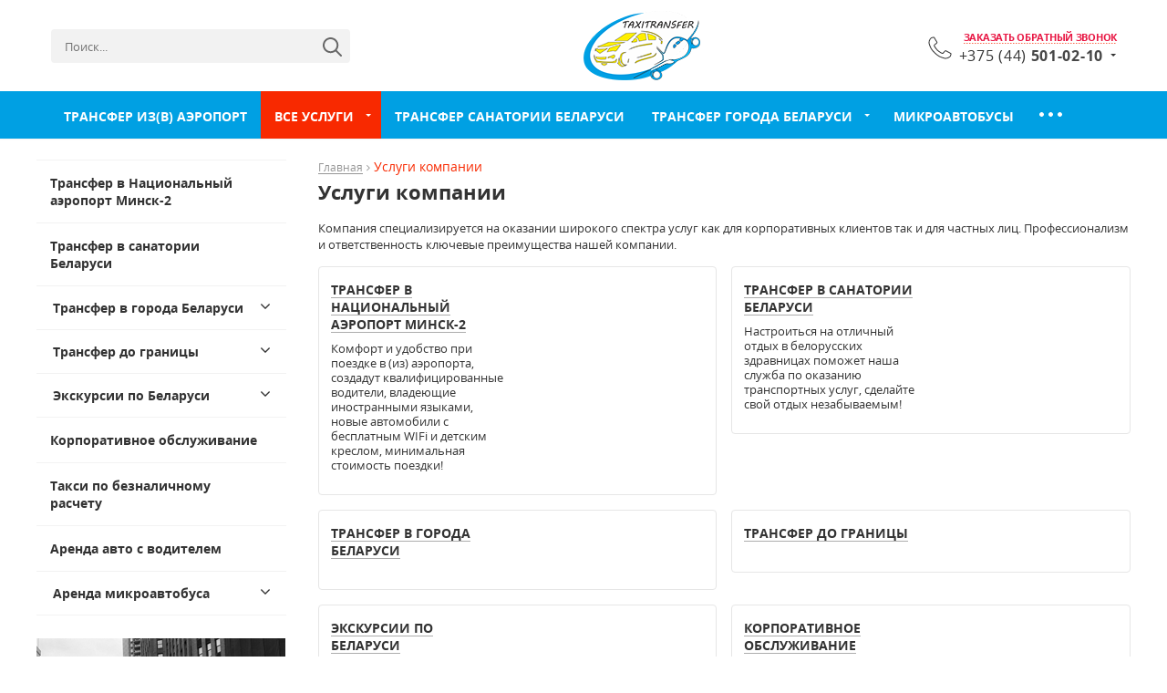

--- FILE ---
content_type: text/html; charset=UTF-8
request_url: https://taxitransfer.by/services.html
body_size: 11846
content:
<!DOCTYPE html>
<html lang="ru">
	<head>
		<!--meta-->
<meta charset="UTF-8"/>
<title>Услуги компании</title>
<meta name="description" content=""/>
<meta name="viewport" content="width=device-width, initial-scale=1.0, maximum-scale=1.0, user-scalable=no">
<meta http-equiv="X-UA-Compatible" content="IE=edge"/>
<base href="https://taxitransfer.by/">
<meta name="yandex-verification" content="bf3b10cf3ebf55ce" />

<!-- Google Tag Manager -->
<script>(function(w,d,s,l,i){w[l]=w[l]||[];w[l].push({'gtm.start':
new Date().getTime(),event:'gtm.js'});var f=d.getElementsByTagName(s)[0],
j=d.createElement(s),dl=l!='dataLayer'?'&l='+l:'';j.async=true;j.src=
'https://www.googletagmanager.com/gtm.js?id='+i+dl;f.parentNode.insertBefore(j,f);
})(window,document,'script','dataLayer','GTM-K95XQ2H');</script>
<!-- End Google Tag Manager -->

<!--favicons-->
<link rel="apple-touch-icon" sizes="120x120" href="assets/templates/market/img/favicons/apple-touch-icon.png">
<link rel="icon" type="image/png" sizes="32x32" href="assets/templates/market/img/favicons/favicon-32x32.png">
<link rel="icon" type="image/png" sizes="16x16" href="assets/templates/market/img/favicons/favicon-16x16.png">
<link rel="manifest" href="assets/templates/market/img/favicons/manifest.json">
<link rel="mask-icon" href="assets/templates/market/img/favicons/safari-pinned-tab.svg" color="#5bbad5">
<meta name="theme-color" content="#ffffff">

<!--css-->
<link rel="stylesheet" href="assets/templates/market/libs/uikit-2.26.2/css/uikit.min.css"/>
<link rel="stylesheet" href="assets/templates/market/libs/uikit-2.26.2/css/components/tooltip.css"/>
<link rel="stylesheet" href="assets/templates/market/libs/uikit-2.26.2/css/components/slidenav.css"/>
<link rel="stylesheet" href="assets/templates/market/libs/jquery.bxslider/jquery.bxslider.css"/>
<link rel="stylesheet" href="assets/templates/market/libs/owl.carousel/assets/owl.carousel.css"/>
<link rel="stylesheet" href="assets/templates/market/libs/sweetalert-master/dist/sweetalert.css">



<!--<link rel="stylesheet" href="assets/templates/market/css/style.css"/>-->
<link rel="stylesheet" href="assets/templates/market/css/style-compile.css?641c5ec17698d94a49038c489291eb49">
<link rel="stylesheet" href="assets/templates/market/css/slick.css"/>
<link rel="stylesheet" href="assets/templates/market/css/slick-theme.css"/>
<link rel="stylesheet" href="assets/templates/market/libs/fancybox/jquery.fancybox.css">
<link rel="stylesheet" href="assets/templates/market/libs/datepicker/datepicker.css">
<link rel="stylesheet" href="assets/templates/market/css/custom.css"/>
<link rel="stylesheet" href="assets/templates/market/css/sklif.css"/>


<!--js-->
<!-- <script src="https://ajax.googleapis.com/ajax/libs/jquery/1.12.0/jquery.min.js"></script> -->
<script src="https://ajax.googleapis.com/ajax/libs/jquery/1.9.0/jquery.min.js"></script>
<script src="assets/templates/market/libs/uikit-2.26.2/js/uikit.min.js"></script>
<script src="assets/templates/market/libs/uikit-2.26.2/js/components/tooltip.min.js"></script>
<script src="assets/templates/market/libs/uikit-2.26.2/js/components/lightbox.min.js"></script>
<script src="assets/templates/market/libs/uikit-2.26.2/js/components/sticky.min.js"></script>
<script src="assets/templates/market/libs/flexMenu-master/modernizr.custom.js"></script>
<script src="assets/templates/market/libs/flexMenu-master/flexmenu.min.js"></script>
<script src="assets/templates/market/libs/jquery.bxslider/jquery.bxslider.min.js"></script>
<script src="assets/templates/market/libs/owl.carousel/owl.carousel.min.js"></script>
<script src="assets/templates/market/libs/sweetalert-master/dist/sweetalert.min.js"></script>
<script src="assets/templates/market/libs/jquery.spinner.min.js"></script> 
<script src="assets/templates/market/libs/slick.min.js"></script> 
<script src="assets/templates/market/libs/fancybox/jquery.fancybox.pack.js"></script> 
<script src="assets/templates/market/libs/datepicker/datepicker.js"></script> 

<script src="assets/templates/market/js/inputmask-multi/jquery.inputmask.bundle.min.js"></script>
<script src="assets/templates/market/js/inputmask-multi/jquery.inputmask-multi.min.js"></script>

<script src="assets/templates/market/js/common.js"></script>
<script src="assets/templates/market/js/custom.js"></script>
<script src="assets/templates/market/js/ajax.js"></script>
<script src="assets/templates/market/js/forms.js"></script>
<script src="assets/templates/market/calculatur/js/calc.js?v=1.0.1"></script>
	</head>
	<body><!-- Google Tag Manager (noscript) -->
<noscript><iframe src="https://www.googletagmanager.com/ns.html?id=GTM-K95XQ2H"
height="0" width="0" style="display:none;visibility:hidden"></iframe></noscript>
<!-- End Google Tag Manager (noscript) -->

		<header class="header">
			<div class="header-top-var-2">
	<div class="center-bar">
		
		<div class="flex-center-bar container">
			<form class="center-bar-search" action="search_result.html">
				<input type="text" placeholder="Поиск..." required pattern='[A-Za-zА-Яа-яЁё-0-9]{3,50}' name='s' class="center-bar-search__input"/>
				<button type="submit" class="center-bar-search__submit"><img src="assets/templates/market/img/update/magnifier-header-2.svg" alt="" /></button>
			</form>


			<div class="logo"><a href="/"><img class="svg" src="assets/images/main/logo_76.png" alt="Логотип компании"/></a></div>
<div class="slogan">
	Успешный сайт компании<br>товаров и услуг
</div>

			<div class="phone flex-block">
				<img src="assets/templates/market/img/update/phone-header-2.svg" alt=""/>

				<div>

					<p><a href="#callback" data-uk-modal data-form-name="Заказать обратный звонок">заказать обратный звонок</a></p>

					<div class="header-phone-wrap">
						<div class="header__phone">+375 (44) <span>501-02-10</span></div>
						<div class="header-phones"><div class="header-phones__el">
	<div class="header-phones__img">
		<img src="assets/templates/market/img/sprite/ico-velcom.png" alt="(Velcom)">
	</div>
	<div class="header-phones__phone">+375 (44) 501-02-10 <span>(Velcom)</span></div>
</div><div class="header-phones__el">
	<div class="header-phones__img">
		<img src="assets/images/main/viber.png" alt="(Viber)">
	</div>
	<div class="header-phones__phone">+375 (44) 501-02-10 <span>(Viber)</span></div>
</div><div class="header-phones__el">
	<div class="header-phones__img">
		<img src="assets/images/main/wthatsapp.jpg" alt="(WhatsApp)">
	</div>
	<div class="header-phones__phone">+375 (44) 501-02-10 <span>(WhatsApp)</span></div>
</div></div>
					</div>
				</div>

			</div>
			<div class="mobile-button-center-bar">
	<a href="info@taxitransfer.by" class="email"></a>
	<a href="+375445010210" class="phone"></a>
</div>
		</div>
	</div>


	<!-- скролл меню, класс .header-scroll обязательный,  для активного меню добавить .active, header-variable-1 класс текущего скролл-меню, у остальных будет другой -->
	<div class="header-variable-1 header-scroll active">
		<div class="container">

			<div class="logo"><img src="assets/images/main/logo_76.png" alt=""></div>

			<div class="header-scroll-main-menu">
				<nav class="desktop-menu uk-hidden-small">
					<ul class="menu flex" id="menu-flex-scroll">
	<li  class="level1 active">
	<a href="/services.html" title="Услуги компании">Услуги компании</a>
	<ul class="menu-sub"><li class="level21"><a href="/transfer-v-aeroport.html" title="Трансфер в Национальный аэропорт Минск-2" >Трансфер в Национальный аэропорт Минск-2</a></li>
<li class="level21"><a href="/transfer-v-sanatorii-belarusi.html" title="Трансфер в санатории Беларуси" >Трансфер в санатории Беларуси</a></li>
<li class="level21"><a href="/transfer-v-goroda-belarusi.html" title="Трансфер в города Беларуси" >Трансфер в города Беларуси</a><ul class="menu-sub">
	<li class="level22"><a href="/transfer-v-goroda-belarusi/vitebskaya-oblast.html" title="Витебская область" >Витебская область</a></li>
<li class="level22"><a href="/transfer-v-goroda-belarusi/gomelskaya-oblast.html" title="Гомельская область" >Гомельская область</a></li>
<li class="level22"><a href="/transfer-v-goroda-belarusi/minskaya-oblast.html" title="Минская область" >Минская область</a></li>
<li class="level22"><a href="/transfer-v-goroda-belarusi/brestskaya-oblast.html" title="Брестская область" >Брестская область</a></li>
<li class="level22"><a href="/transfer-v-goroda-belarusi/grodnenskaya-oblast.html" title="Гродненская область" >Гродненская область</a></li>
<li class="last level22"><a href="/transfer-v-goroda-belarusi/mogilevskaya-oblast.html" title="Могилевская область" >Могилевская область</a></li>

</ul></li>
<li class="level21"><a href="/transfer-do-granici.html" title="Трансфер до границы" >Трансфер до границы</a></li>
<li class="level21"><a href="/ekskursii-po-belarusi.html" title="Экскурсии по Беларуси" >Экскурсии по Беларуси</a></li>
<li class="level21"><a href="/korporativnoe-obsluzhivanie.html" title="Корпоративное обслуживание" >Корпоративное обслуживание</a></li>
<li class="level21"><a href="/taksi-po-beznalichnomu-raschetu.html" title="Такси по безналичному расчету" >Такси по безналичному расчету</a></li>
<li class="level21"><a href="/arenda-avto-s-voditelem.html" title="Аренда авто с водителем" >Аренда авто с водителем</a></li>
<li class="last level21"><a href="/mikroavtobusy.html" title="Аренда микроавтобуса" >Аренда микроавтобуса</a></li>
</ul>
</li>
<li  class="level1">
	<a href="/about.html" title="О компании">О компании</a>
	<ul class="menu-sub"><li class="level21"><a href="/about/articles.html" title="Статьи" >Статьи</a></li>
<li class="last level21"><a href="/about/reviews.html" title="Отзывы" >Отзывы</a></li>
</ul>
</li>
<li  class="last level1">
	<a href="/contacts.html" title="Контакты">Контакты</a>
	
</li>

</ul>
				</nav>
				<nav class="mobile-menu uk-visible-small">
					<span class="button-mobile-menu"><i class="uk-icon-bars"></i></span>
					<ul><li class="level1"><a href="https://taxitransfer.by/" title="Главная" >Главная</a></li>
<li>
	<div class="open-div-mobile"> <a href="/services.html" title="Услуги компании">Услуги компании</a>
		<span class="mob-button"><i class="uk-icon-angle-down"></i></span></div>
	<ul class="menu-sub">
	<li class="level2"><a href="/transfer-v-aeroport.html" title="Трансфер в Национальный аэропорт Минск-2" >Трансфер в Национальный аэропорт Минск-2</a></li>
<li class="level2"><a href="/transfer-v-sanatorii-belarusi.html" title="Трансфер в санатории Беларуси" >Трансфер в санатории Беларуси</a></li>
<li>
	<div class="open-div-mobile"> <a href="/transfer-v-goroda-belarusi.html" title="Трансфер в города Беларуси">Трансфер в города Беларуси</a>
		<span class="mob-button"><i class="uk-icon-angle-down"></i></span></div>
	<ul class="menu-sub">
	<li>
	<div class="open-div-mobile"> <a href="/transfer-v-goroda-belarusi/vitebskaya-oblast.html" title="Витебская область">Витебская область</a>
		<span class="mob-button"><i class="uk-icon-angle-down"></i></span></div>
	<ul class="menu-sub">
	<li class="level4"><a href="/transfer-v-goroda-belarusi/vitebskaya-oblast/baran.html" title="Барань" >Барань</a></li>
<li class="level4"><a href="/transfer-v-goroda-belarusi/vitebskaya-oblast/begoml.html" title="Бегомль" >Бегомль</a></li>
<li class="level4"><a href="/transfer-v-goroda-belarusi/vitebskaya-oblast/beshenkovichi.html" title="Бешенковичи" >Бешенковичи</a></li>
<li class="level4"><a href="/transfer-v-goroda-belarusi/vitebskaya-oblast/bogushevsk.html" title="Богушевск" >Богушевск</a></li>
<li class="level4"><a href="/transfer-v-goroda-belarusi/vitebskaya-oblast/bragin.html" title="Брагин" >Брагин</a></li>
<li class="level4"><a href="/transfer-v-goroda-belarusi/vitebskaya-oblast/braslav.html" title="Браслав" >Браслав</a></li>
<li class="level4"><a href="/transfer-v-goroda-belarusi/vitebskaya-oblast/verhnedvinsk.html" title="Верхнедвинск" >Верхнедвинск</a></li>
<li class="level4"><a href="/transfer-v-goroda-belarusi/vitebskaya-oblast/vitebsk.html" title="Витебск" >Витебск</a></li>
<li class="level4"><a href="/transfer-v-goroda-belarusi/vitebskaya-oblast/glubokoe.html" title="Глубокое" >Глубокое</a></li>
<li class="level4"><a href="/transfer-v-goroda-belarusi/vitebskaya-oblast/disna.html" title="Дисна" >Дисна</a></li>
<li class="level4"><a href="/transfer-v-goroda-belarusi/vitebskaya-oblast/dokshitsy.html" title="Докшицы" >Докшицы</a></li>
<li class="level4"><a href="/transfer-v-goroda-belarusi/vitebskaya-oblast/dubrovno.html" title="Дубровно" >Дубровно</a></li>
<li class="level4"><a href="/transfer-v-goroda-belarusi/vitebskaya-oblast/lepel.html" title="Лепель" >Лепель</a></li>
<li class="level4"><a href="/transfer-v-goroda-belarusi/vitebskaya-oblast/liozno.html" title="Лиозно" >Лиозно</a></li>
<li class="level4"><a href="/transfer-v-goroda-belarusi/vitebskaya-oblast/miory.html" title="Миоры" >Миоры</a></li>
<li class="level4"><a href="/transfer-v-goroda-belarusi/vitebskaya-oblast/novolukoml.html" title="Новолукомль" >Новолукомль</a></li>
<li class="level4"><a href="/transfer-v-goroda-belarusi/vitebskaya-oblast/novopolotsk.html" title="Новополоцк" >Новополоцк</a></li>
<li class="level4"><a href="/transfer-v-goroda-belarusi/vitebskaya-oblast/orsha.html" title="Орша" >Орша</a></li>
<li class="level4"><a href="/transfer-v-goroda-belarusi/vitebskaya-oblast/polotsk.html" title="Полоцк" >Полоцк</a></li>
<li class="level4"><a href="/transfer-v-goroda-belarusi/vitebskaya-oblast/postavy.html" title="Поставы" >Поставы</a></li>
<li class="level4"><a href="/transfer-v-goroda-belarusi/vitebskaya-oblast/rossony.html" title="Россоны" >Россоны</a></li>
<li class="level4"><a href="/transfer-v-goroda-belarusi/vitebskaya-oblast/senno.html" title="Сенно" >Сенно</a></li>
<li class="level4"><a href="/transfer-v-goroda-belarusi/vitebskaya-oblast/tolochin.html" title="Толочин" >Толочин</a></li>
<li class="level4"><a href="/transfer-v-goroda-belarusi/vitebskaya-oblast/ushachi.html" title="Ушачи" >Ушачи</a></li>
<li class="level4"><a href="/transfer-v-goroda-belarusi/vitebskaya-oblast/chashniki.html" title="Чашники" >Чашники</a></li>
<li class="level4"><a href="/transfer-v-goroda-belarusi/vitebskaya-oblast/sharkovschina.html" title="Шарковщина" >Шарковщина</a></li>
<li class="last level4"><a href="/transfer-v-goroda-belarusi/vitebskaya-oblast/shumilino.html" title="Шумилино" >Шумилино</a></li>

</ul>
</li>
<li>
	<div class="open-div-mobile"> <a href="/transfer-v-goroda-belarusi/gomelskaya-oblast.html" title="Гомельская область">Гомельская область</a>
		<span class="mob-button"><i class="uk-icon-angle-down"></i></span></div>
	<ul class="menu-sub">
	<li class="level4"><a href="/transfer-v-goroda-belarusi/gomelskaya-oblast/buda-koshelevo.html" title="Буда-Кошелево" >Буда-Кошелево</a></li>
<li class="level4"><a href="/transfer-v-goroda-belarusi/gomelskaya-oblast/vasilevichi.html" title="Василевичи" >Василевичи</a></li>
<li class="level4"><a href="/transfer-v-goroda-belarusi/gomelskaya-oblast/vetka.html" title="Ветка" >Ветка</a></li>
<li class="level4"><a href="/transfer-v-goroda-belarusi/gomelskaya-oblast/gomel.html" title="Гомель" >Гомель</a></li>
<li class="level4"><a href="/transfer-v-goroda-belarusi/gomelskaya-oblast/dobrush.html" title="Добруш" >Добруш</a></li>
<li class="level4"><a href="/transfer-v-goroda-belarusi/gomelskaya-oblast/elsk.html" title="Ельск" >Ельск</a></li>
<li class="level4"><a href="/transfer-v-goroda-belarusi/gomelskaya-oblast/zhitkovichi.html" title="Житковичи" >Житковичи</a></li>
<li class="level4"><a href="/transfer-v-goroda-belarusi/gomelskaya-oblast/zhlobin.html" title="Жлобин" >Жлобин</a></li>
<li class="level4"><a href="/transfer-v-goroda-belarusi/gomelskaya-oblast/kalinkovichi.html" title="Калинковичи" >Калинковичи</a></li>
<li class="level4"><a href="/transfer-v-goroda-belarusi/gomelskaya-oblast/korma.html" title="Корма" >Корма</a></li>
<li class="level4"><a href="/transfer-v-goroda-belarusi/gomelskaya-oblast/lelchicy.html" title="Лельчицы" >Лельчицы</a></li>
<li class="level4"><a href="/transfer-v-goroda-belarusi/gomelskaya-oblast/loev.html" title="Лоев" >Лоев</a></li>
<li class="level4"><a href="/transfer-v-goroda-belarusi/gomelskaya-oblast/mozyr.html" title="Мозырь" >Мозырь</a></li>
<li class="level4"><a href="/transfer-v-goroda-belarusi/gomelskaya-oblast/narovlya.html" title="Наровля" >Наровля</a></li>
<li class="level4"><a href="/transfer-v-goroda-belarusi/gomelskaya-oblast/oktyabrskij.html" title="Октябрьский" >Октябрьский</a></li>
<li class="level4"><a href="/transfer-v-goroda-belarusi/gomelskaya-oblast/petrikov.html" title="Петриков" >Петриков</a></li>
<li class="level4"><a href="/transfer-v-goroda-belarusi/gomelskaya-oblast/rechica.html" title="Речица" >Речица</a></li>
<li class="level4"><a href="/transfer-v-goroda-belarusi/gomelskaya-oblast/rogachev.html" title="Рогачев" >Рогачев</a></li>
<li class="level4"><a href="/transfer-v-goroda-belarusi/gomelskaya-oblast/svetlogorsk.html" title="Светлогорск" >Светлогорск</a></li>
<li class="level4"><a href="/transfer-v-goroda-belarusi/gomelskaya-oblast/turov.html" title="Туров" >Туров</a></li>
<li class="level4"><a href="/transfer-v-goroda-belarusi/gomelskaya-oblast/hojniki.html" title="Хойники" >Хойники</a></li>
<li class="last level4"><a href="/transfer-v-goroda-belarusi/gomelskaya-oblast/chechersk.html" title="Чечерск" >Чечерск</a></li>

</ul>
</li>
<li>
	<div class="open-div-mobile"> <a href="/transfer-v-goroda-belarusi/minskaya-oblast.html" title="Минская область">Минская область</a>
		<span class="mob-button"><i class="uk-icon-angle-down"></i></span></div>
	<ul class="menu-sub">
	<li class="level4"><a href="/transfer-v-goroda-belarusi/minskaya-oblast/slutsk.html" title="Слуцк" >Слуцк</a></li>
<li class="level4"><a href="/transfer-v-goroda-belarusi/minskaya-oblast/smolevichi.html" title="Смолевичи" >Смолевичи</a></li>
<li class="level4"><a href="/transfer-v-goroda-belarusi/minskaya-oblast/soligorsk.html" title="Солигорск" >Солигорск</a></li>
<li class="level4"><a href="/transfer-v-goroda-belarusi/minskaya-oblast/starye-dorogi.html" title="Старые Дороги" >Старые Дороги</a></li>
<li class="level4"><a href="/transfer-v-goroda-belarusi/minskaya-oblast/stolbtsy.html" title="Столбцы" >Столбцы</a></li>
<li class="level4"><a href="/transfer-v-goroda-belarusi/minskaya-oblast/tarasovo.html" title="Тарасово" >Тарасово</a></li>
<li class="level4"><a href="/transfer-v-goroda-belarusi/minskaya-oblast/uzda.html" title="Узда" >Узда</a></li>
<li class="level4"><a href="/transfer-v-goroda-belarusi/minskaya-oblast/fanipol.html" title="Фаниполь" >Фаниполь</a></li>
<li class="level4"><a href="/transfer-v-goroda-belarusi/minskaya-oblast/cherven.html" title="Червень" >Червень</a></li>
<li class="level4"><a href="/transfer-v-goroda-belarusi/minskaya-oblast/berezino.html" title="Березино" >Березино</a></li>
<li class="level4"><a href="/transfer-v-goroda-belarusi/minskaya-oblast/borisov.html" title="Борисов" >Борисов</a></li>
<li class="level4"><a href="/transfer-v-goroda-belarusi/minskaya-oblast/borovlyany.html" title="Боровляны" >Боровляны</a></li>
<li class="level4"><a href="/transfer-v-goroda-belarusi/minskaya-oblast/vileyka.html" title="Вилейка" >Вилейка</a></li>
<li class="level4"><a href="/transfer-v-goroda-belarusi/minskaya-oblast/volozhin.html" title="Воложин" >Воложин</a></li>
<li class="level4"><a href="/transfer-v-goroda-belarusi/minskaya-oblast/dzerzhinsk.html" title="Дзержинск" >Дзержинск</a></li>
<li class="level4"><a href="/transfer-v-goroda-belarusi/minskaya-oblast/zhodino.html" title="Жодино" >Жодино</a></li>
<li class="level4"><a href="/transfer-v-goroda-belarusi/minskaya-oblast/zaslavl.html" title="Заславль" >Заславль</a></li>
<li class="level4"><a href="/transfer-v-goroda-belarusi/minskaya-oblast/ivenets.html" title="Ивенец" >Ивенец</a></li>
<li class="level4"><a href="/transfer-v-goroda-belarusi/minskaya-oblast/kletsk.html" title="Клецк" >Клецк</a></li>
<li class="level4"><a href="/transfer-v-goroda-belarusi/minskaya-oblast/kopyl.html" title="Копыль " >Копыль </a></li>
<li class="level4"><a href="/transfer-v-goroda-belarusi/minskaya-oblast/krupki.html" title="Крупки" >Крупки</a></li>
<li class="level4"><a href="/transfer-v-goroda-belarusi/minskaya-oblast/lesnoy.html" title="Лесной" >Лесной</a></li>
<li class="level4"><a href="/transfer-v-goroda-belarusi/minskaya-oblast/logoysk.html" title="Логойск" >Логойск</a></li>
<li class="level4"><a href="/transfer-v-goroda-belarusi/minskaya-oblast/lyuban.html" title="Любань" >Любань</a></li>
<li class="level4"><a href="/transfer-v-goroda-belarusi/minskaya-oblast/marina-gorka.html" title="Марьина Горка" >Марьина Горка</a></li>
<li class="level4"><a href="/transfer-v-goroda-belarusi/minskaya-oblast/minsk.html" title="Минск" >Минск</a></li>
<li class="level4"><a href="/transfer-v-goroda-belarusi/minskaya-oblast/minskiy-zhd-vokzal.html" title="Минский ж/д вокзал" >Минский ж/д вокзал</a></li>
<li class="level4"><a href="/transfer-v-goroda-belarusi/minskaya-oblast/molodechno.html" title="Молодечно" >Молодечно</a></li>
<li class="level4"><a href="/transfer-v-goroda-belarusi/minskaya-oblast/myadel.html" title="Мядель" >Мядель</a></li>
<li class="level4"><a href="/transfer-v-goroda-belarusi/minskaya-oblast/naroch.html" title="Нарочь" >Нарочь</a></li>
<li class="level4"><a href="/transfer-v-goroda-belarusi/minskaya-oblast/nesvizh.html" title="Несвиж" >Несвиж</a></li>
<li class="level4"><a href="/transfer-v-goroda-belarusi/minskaya-oblast/ostroshitskiy-gorodok.html" title="Острошицкий городок" >Острошицкий городок</a></li>
<li class="level4"><a href="/transfer-v-goroda-belarusi/minskaya-oblast/puhovichi.html" title="Пуховичи" >Пуховичи</a></li>
<li class="level4"><a href="/transfer-v-goroda-belarusi/minskaya-oblast/ratomka.html" title="Ратомка" >Ратомка</a></li>
<li class="level4"><a href="/transfer-v-goroda-belarusi/minskaya-oblast/raubichi.html" title="Раубичи" >Раубичи</a></li>
<li class="last level4"><a href="/transfer-v-goroda-belarusi/minskaya-oblast/sennitsa.html" title="Сенница" >Сенница</a></li>

</ul>
</li>
<li>
	<div class="open-div-mobile"> <a href="/transfer-v-goroda-belarusi/brestskaya-oblast.html" title="Брестская область">Брестская область</a>
		<span class="mob-button"><i class="uk-icon-angle-down"></i></span></div>
	<ul class="menu-sub">
	<li class="level4"><a href="/transfer-v-goroda-belarusi/brestskaya-oblast/baranovichi.html" title="Барановичи" >Барановичи</a></li>
<li class="level4"><a href="/transfer-v-goroda-belarusi/brestskaya-oblast/beloozersk.html" title="Белоозерск" >Белоозерск</a></li>
<li class="level4"><a href="/transfer-v-goroda-belarusi/brestskaya-oblast/bereza.html" title="Береза" >Береза</a></li>
<li class="level4"><a href="/transfer-v-goroda-belarusi/brestskaya-oblast/brest.html" title="Брест" >Брест</a></li>
<li class="level4"><a href="/transfer-v-goroda-belarusi/brestskaya-oblast/vysokoe.html" title="Высокое" >Высокое</a></li>
<li class="level4"><a href="/transfer-v-goroda-belarusi/brestskaya-oblast/gantsevichi.html" title="Ганцевичи" >Ганцевичи</a></li>
<li class="level4"><a href="/transfer-v-goroda-belarusi/brestskaya-oblast/david-gorodok.html" title="Давид-Городок" >Давид-Городок</a></li>
<li class="level4"><a href="/transfer-v-goroda-belarusi/brestskaya-oblast/drogichin.html" title="Дрогичин" >Дрогичин</a></li>
<li class="level4"><a href="/transfer-v-goroda-belarusi/brestskaya-oblast/zhabinka.html" title="Жабинка" >Жабинка</a></li>
<li class="level4"><a href="/transfer-v-goroda-belarusi/brestskaya-oblast/ivanovo.html" title="Иваново" >Иваново</a></li>
<li class="level4"><a href="/transfer-v-goroda-belarusi/brestskaya-oblast/ivatsevichi.html" title="Ивацевичи" >Ивацевичи</a></li>
<li class="level4"><a href="/transfer-v-goroda-belarusi/brestskaya-oblast/kamenets.html" title="Каменец" >Каменец</a></li>
<li class="level4"><a href="/transfer-v-goroda-belarusi/brestskaya-oblast/kobrin.html" title="Кобрин" >Кобрин</a></li>
<li class="level4"><a href="/transfer-v-goroda-belarusi/brestskaya-oblast/kossovo.html" title="Коссово" >Коссово</a></li>
<li class="level4"><a href="/transfer-v-goroda-belarusi/brestskaya-oblast/luninets.html" title="Лунинец" >Лунинец</a></li>
<li class="level4"><a href="/transfer-v-goroda-belarusi/brestskaya-oblast/lyahovichi.html" title="Ляховичи" >Ляховичи</a></li>
<li class="level4"><a href="/transfer-v-goroda-belarusi/brestskaya-oblast/malorita.html" title="Малорита" >Малорита</a></li>
<li class="level4"><a href="/transfer-v-goroda-belarusi/brestskaya-oblast/mikashevichi.html" title="Микашевичи" >Микашевичи</a></li>
<li class="level4"><a href="/transfer-v-goroda-belarusi/brestskaya-oblast/pinsk.html" title="Пинск" >Пинск</a></li>
<li class="level4"><a href="/transfer-v-goroda-belarusi/brestskaya-oblast/pruzhany.html" title="Пружаны" >Пружаны</a></li>
<li class="last level4"><a href="/transfer-v-goroda-belarusi/brestskaya-oblast/stolin.html" title="Столин" >Столин</a></li>

</ul>
</li>
<li>
	<div class="open-div-mobile"> <a href="/transfer-v-goroda-belarusi/grodnenskaya-oblast.html" title="Гродненская область">Гродненская область</a>
		<span class="mob-button"><i class="uk-icon-angle-down"></i></span></div>
	<ul class="menu-sub">
	<li class="level4"><a href="/transfer-v-goroda-belarusi/grodnenskaya-oblast/berezovka.html" title="Березовка" >Березовка</a></li>
<li class="level4"><a href="/transfer-v-goroda-belarusi/grodnenskaya-oblast/bolshaya-berestovitsa.html" title="Большая Берестовица" >Большая Берестовица</a></li>
<li class="level4"><a href="/transfer-v-goroda-belarusi/grodnenskaya-oblast/volkovysk.html" title="Волковыск" >Волковыск</a></li>
<li class="level4"><a href="/transfer-v-goroda-belarusi/grodnenskaya-oblast/voronovo.html" title="Вороново" >Вороново</a></li>
<li class="level4"><a href="/transfer-v-goroda-belarusi/grodnenskaya-oblast/grodno.html" title="Гродно" >Гродно</a></li>
<li class="level4"><a href="/transfer-v-goroda-belarusi/grodnenskaya-oblast/dyatlovo.html" title="Дятлово" >Дятлово</a></li>
<li class="level4"><a href="/transfer-v-goroda-belarusi/grodnenskaya-oblast/zhirovichi.html" title="Жировичи" >Жировичи</a></li>
<li class="level4"><a href="/transfer-v-goroda-belarusi/grodnenskaya-oblast/zelva.html" title="Зельва" >Зельва</a></li>
<li class="level4"><a href="/transfer-v-goroda-belarusi/grodnenskaya-oblast/ive.html" title="Ивье" >Ивье</a></li>
<li class="level4"><a href="/transfer-v-goroda-belarusi/grodnenskaya-oblast/korelichi.html" title="Кореличи" >Кореличи</a></li>
<li class="level4"><a href="/transfer-v-goroda-belarusi/grodnenskaya-oblast/lida.html" title="Лида" >Лида</a></li>
<li class="level4"><a href="/transfer-v-goroda-belarusi/grodnenskaya-oblast/mir.html" title="Мир" >Мир</a></li>
<li class="level4"><a href="/transfer-v-goroda-belarusi/grodnenskaya-oblast/mosty.html" title="Мосты" >Мосты</a></li>
<li class="level4"><a href="/transfer-v-goroda-belarusi/grodnenskaya-oblast/novogrudok.html" title="Новогрудок" >Новогрудок</a></li>
<li class="level4"><a href="/transfer-v-goroda-belarusi/grodnenskaya-oblast/ostrovets.html" title="Островец" >Островец</a></li>
<li class="level4"><a href="/transfer-v-goroda-belarusi/grodnenskaya-oblast/oshmyany.html" title="Ошмяны" >Ошмяны</a></li>
<li class="level4"><a href="/transfer-v-goroda-belarusi/grodnenskaya-oblast/radun.html" title="Радунь" >Радунь</a></li>
<li class="level4"><a href="/transfer-v-goroda-belarusi/grodnenskaya-oblast/svisloch.html" title="Свислочь" >Свислочь</a></li>
<li class="level4"><a href="/transfer-v-goroda-belarusi/grodnenskaya-oblast/slonim.html" title="Слоним" >Слоним</a></li>
<li class="level4"><a href="/transfer-v-goroda-belarusi/grodnenskaya-oblast/smorgon.html" title="Сморгонь" >Сморгонь</a></li>
<li class="last level4"><a href="/transfer-v-goroda-belarusi/grodnenskaya-oblast/schuchin.html" title="Щучин" >Щучин</a></li>

</ul>
</li>
<li>
	<div class="open-div-mobile"> <a href="/transfer-v-goroda-belarusi/mogilevskaya-oblast.html" title="Могилевская область">Могилевская область</a>
		<span class="mob-button"><i class="uk-icon-angle-down"></i></span></div>
	<ul class="menu-sub">
	<li class="level4"><a href="/transfer-v-goroda-belarusi/mogilevskaya-oblast/belynichi.html" title="Белыничи" >Белыничи</a></li>
<li class="level4"><a href="/transfer-v-goroda-belarusi/mogilevskaya-oblast/bobruysk.html" title="Бобруйск" >Бобруйск</a></li>
<li class="level4"><a href="/transfer-v-goroda-belarusi/mogilevskaya-oblast/byhov.html" title="Быхов" >Быхов</a></li>
<li class="level4"><a href="/transfer-v-goroda-belarusi/mogilevskaya-oblast/glusk.html" title="Глуск" >Глуск</a></li>
<li class="level4"><a href="/transfer-v-goroda-belarusi/mogilevskaya-oblast/gorki.html" title="Горки" >Горки</a></li>
<li class="level4"><a href="/transfer-v-goroda-belarusi/mogilevskaya-oblast/dribin.html" title="Дрибин" >Дрибин</a></li>
<li class="level4"><a href="/transfer-v-goroda-belarusi/mogilevskaya-oblast/kirovsk.html" title="Кировск" >Кировск</a></li>
<li class="level4"><a href="/transfer-v-goroda-belarusi/mogilevskaya-oblast/klimovichi.html" title="Климовичи" >Климовичи</a></li>
<li class="level4"><a href="/transfer-v-goroda-belarusi/mogilevskaya-oblast/klichev.html" title="Кличев" >Кличев</a></li>
<li class="level4"><a href="/transfer-v-goroda-belarusi/mogilevskaya-oblast/kostyukovichi.html" title="Костюковичи" >Костюковичи</a></li>
<li class="level4"><a href="/transfer-v-goroda-belarusi/mogilevskaya-oblast/krasnopole.html" title="Краснополье" >Краснополье</a></li>
<li class="level4"><a href="/transfer-v-goroda-belarusi/mogilevskaya-oblast/krichev.html" title="Кричев" >Кричев</a></li>
<li class="level4"><a href="/transfer-v-goroda-belarusi/mogilevskaya-oblast/krugloe.html" title="Круглое" >Круглое</a></li>
<li class="level4"><a href="/transfer-v-goroda-belarusi/mogilevskaya-oblast/mogilev.html" title="Могилев" >Могилев</a></li>
<li class="level4"><a href="/transfer-v-goroda-belarusi/mogilevskaya-oblast/mstislavl.html" title="Мстиславль" >Мстиславль</a></li>
<li class="level4"><a href="/transfer-v-goroda-belarusi/mogilevskaya-oblast/osipovichi.html" title="Осиповичи" >Осиповичи</a></li>
<li class="level4"><a href="/transfer-v-goroda-belarusi/mogilevskaya-oblast/slavgorod.html" title="Славгород" >Славгород</a></li>
<li class="level4"><a href="/transfer-v-goroda-belarusi/mogilevskaya-oblast/hotimsk.html" title="Хотимск" >Хотимск</a></li>
<li class="level4"><a href="/transfer-v-goroda-belarusi/mogilevskaya-oblast/cherikov.html" title="Чериков" >Чериков</a></li>
<li class="level4"><a href="/transfer-v-goroda-belarusi/mogilevskaya-oblast/chausy.html" title="Чаусы" >Чаусы</a></li>
<li class="last level4"><a href="/transfer-v-goroda-belarusi/mogilevskaya-oblast/shklov.html" title="Шклов" >Шклов</a></li>

</ul>
</li>

</ul>
</li>
<li>
	<div class="open-div-mobile"> <a href="/transfer-do-granici.html" title="Трансфер до границы">Трансфер до границы</a>
		<span class="mob-button"><i class="uk-icon-angle-down"></i></span></div>
	<ul class="menu-sub">
	<li class="level3"><a href="/transfer-do-granici/granica-s-rosiey.html" title="Граница с Россией" >Граница с Россией</a></li>
<li class="level3"><a href="/transfer-do-granici/granica-s-ukrainoy.html" title="Граница с Украиной" >Граница с Украиной</a></li>
<li class="level3"><a href="/transfer-do-granici/granica-s-litvoy.html" title="Граница с Литвой" >Граница с Литвой</a></li>
<li class="level3"><a href="/transfer-do-granici/granica-s-latviey.html" title="Граница с Латвией" >Граница с Латвией</a></li>
<li class="last level3"><a href="/transfer-do-granici/granica-s-poljshey.html" title="Граница с Польшей" >Граница с Польшей</a></li>

</ul>
</li>
<li>
	<div class="open-div-mobile"> <a href="/ekskursii-po-belarusi.html" title="Экскурсии по Беларуси">Экскурсии по Беларуси</a>
		<span class="mob-button"><i class="uk-icon-angle-down"></i></span></div>
	<ul class="menu-sub">
	<li class="level3"><a href="/ekskursii-po-belarusi/minsk-centr-evropy-3-ch.html" title="Минск - центр Европы (3 ч)" >Минск - центр Европы (3 ч)</a></li>
<li class="last level3"><a href="/ekskursii-po-belarusi/ruzhany-kossovo-usadba-t.kostyushki-zhirovichskij-monastyr.html" title="Ружаны, Коссово, усадьба Т.Костюшки, Жировичский Монастырь (12 часов)" >Ружаны, Коссово, усадьба Т.Костюшки, Жировичский Монастырь (12 часов)</a></li>

</ul>
</li>
<li class="level2"><a href="/korporativnoe-obsluzhivanie.html" title="Корпоративное обслуживание" >Корпоративное обслуживание</a></li>
<li class="level2"><a href="/taksi-po-beznalichnomu-raschetu.html" title="Такси по безналичному расчету" >Такси по безналичному расчету</a></li>
<li class="level2"><a href="/arenda-avto-s-voditelem.html" title="Аренда авто с водителем" >Аренда авто с водителем</a></li>
<li>
	<div class="open-div-mobile"> <a href="/mikroavtobusy.html" title="Аренда микроавтобуса">Аренда микроавтобуса</a>
		<span class="mob-button"><i class="uk-icon-angle-down"></i></span></div>
	<ul class="menu-sub">
	<li class="level3"><a href="/mikroavtobusy/mikroavtobus-do-7-mest.html" title="Peugeot Traveller 2019 (7 мест)" >Peugeot Traveller 2019 (7 мест)</a></li>
<li class="level3"><a href="/mikroavtobusy/mikroavtobus-do-8-mest.html" title="Volkswagen Caravelle (8 мест)" >Volkswagen Caravelle (8 мест)</a></li>
<li class="last level3"><a href="/mikroavtobusy/mikroavtobus-do-21-mest.html" title="Volkswagen Crafter (21 место)" >Volkswagen Crafter (21 место)</a></li>

</ul>
</li>

</ul>
</li>
<li>
	<div class="open-div-mobile"> <a href="/about.html" title="О компании">О компании</a>
		<span class="mob-button"><i class="uk-icon-angle-down"></i></span></div>
	<ul class="menu-sub">
	<li class="level2"><a href="/about/akciya.html" title="Акция" >Акция</a></li>
<li class="level2"><a href="/about/articles.html" title="Статьи" >Статьи</a></li>
<li class="last level2"><a href="/about/reviews.html" title="Отзывы" >Отзывы</a></li>

</ul>
</li>
<li class="last level1"><a href="/contacts.html" title="Контакты" >Контакты</a></li>
</ul>
				</nav>			
			</div>

			<form class="search-panel" id=""  action="search_result.html">
				<div class="search-panel__wrap">
					<input type="text" placeholder="Поиск..." required pattern='[A-Za-zА-Яа-яЁё-0-9]{3,50}' name='s'/>
					<input type="submit" value=''>
				</div>
			</form>		

			<div class="header-phone-wrap">
				<div class="header__phone">+375 (44) <span>501-02-10</span></div>
				<div class="header-phones"><div class="header-phones__el">
	<div class="header-phones__img">
		<img src="assets/templates/market/img/sprite/ico-velcom.png" alt="(Velcom)">
	</div>
	<div class="header-phones__phone">+375 (44) 501-02-10 <span>(Velcom)</span></div>
</div><div class="header-phones__el">
	<div class="header-phones__img">
		<img src="assets/images/main/viber.png" alt="(Viber)">
	</div>
	<div class="header-phones__phone">+375 (44) 501-02-10 <span>(Viber)</span></div>
</div><div class="header-phones__el">
	<div class="header-phones__img">
		<img src="assets/images/main/wthatsapp.jpg" alt="(WhatsApp)">
	</div>
	<div class="header-phones__phone">+375 (44) 501-02-10 <span>(WhatsApp)</span></div>
</div></div>
			</div>

			<a href="#callback" data-uk-modal class='header-variable__lnk' data-form-name="Заказать обратный звонок">обратный звонок</a>

			


		</div>
	</div>



	<div class="container">
		<div class="wrap-menu">
	
<!-- --@ 
	<div class='mobile-menu__callback'>
		<img src="assets/templates/market/img/update/callback-mobile.svg" alt="">
		
		<div class="mobile-menu__callback-hidden-wrap">
			<div class="mobile-menu__callback-hidden">
				<ul>
					<li><a href="tel:+375445010210">+375 (44) 501-02-10</a></li>
				</ul>
				<a href="#callback" data-uk-modal="" class="mobile-menu__callback-link view-more">Обратная связь</a>
			</div>
		</div>
	</div>
@-- -->
	
	<a href="tel:+375445010210" class="mobile-menu__callback">
		<img src="assets/templates/market/img/update/callback-mobile.svg" alt="">
	</a>
	
	<div class="mobile-menu__header-logo">
		<a href="/"><img src="assets/images/main/logo_76.png" alt="Логотип компании"/></a>
		<a href="tel:+375445010210" class="logo-tel">+375 (44) 501-02-10</a>
	</div>
				
	<nav class="desktop-menu uk-hidden-small">
		<ul class="menu flex" id="menu-flex"><li class="level1 ">
	<a href="transfer-v-aeroport.html" title="Трансфер из(в) Аэропорт">Трансфер из(в) Аэропорт</a>
	
</li><li class="level1 active">
	<a href="services.html" title="ВСЕ Услуги">ВСЕ Услуги</a>
	<ul class="menu-sub"><li class="level21"><a href="/transfer-v-aeroport.html" title="Трансфер в Национальный аэропорт Минск-2" >Трансфер в Национальный аэропорт Минск-2</a></li>
<li class="level21"><a href="/transfer-v-sanatorii-belarusi.html" title="Трансфер в санатории Беларуси" >Трансфер в санатории Беларуси</a></li>
<li class="level21"><a href="/transfer-v-goroda-belarusi.html" title="Трансфер в города Беларуси" >Трансфер в города Беларуси</a><ul class="menu-sub">
	<li class="level22"><a href="/transfer-v-goroda-belarusi/vitebskaya-oblast.html" title="Витебская область" >Витебская область</a></li>
<li class="level22"><a href="/transfer-v-goroda-belarusi/gomelskaya-oblast.html" title="Гомельская область" >Гомельская область</a></li>
<li class="level22"><a href="/transfer-v-goroda-belarusi/minskaya-oblast.html" title="Минская область" >Минская область</a></li>
<li class="level22"><a href="/transfer-v-goroda-belarusi/brestskaya-oblast.html" title="Брестская область" >Брестская область</a></li>
<li class="level22"><a href="/transfer-v-goroda-belarusi/grodnenskaya-oblast.html" title="Гродненская область" >Гродненская область</a></li>
<li class="last level22"><a href="/transfer-v-goroda-belarusi/mogilevskaya-oblast.html" title="Могилевская область" >Могилевская область</a></li>

</ul></li>
<li class="level21"><a href="/transfer-do-granici.html" title="Трансфер до границы" >Трансфер до границы</a></li>
<li class="level21"><a href="/ekskursii-po-belarusi.html" title="Экскурсии по Беларуси" >Экскурсии по Беларуси</a></li>
<li class="level21"><a href="/korporativnoe-obsluzhivanie.html" title="Корпоративное обслуживание" >Корпоративное обслуживание</a></li>
<li class="level21"><a href="/taksi-po-beznalichnomu-raschetu.html" title="Такси по безналичному расчету" >Такси по безналичному расчету</a></li>
<li class="level21"><a href="/arenda-avto-s-voditelem.html" title="Аренда авто с водителем" >Аренда авто с водителем</a></li>
<li class="last level21"><a href="/mikroavtobusy.html" title="Аренда микроавтобуса" >Аренда микроавтобуса</a></li>
</ul>
</li><li class="level1 ">
	<a href="transfer-v-sanatorii-belarusi.html" title="Трансфер санатории Беларуси">Трансфер санатории Беларуси</a>
	
</li><li class="level1 ">
	<a href="transfer-v-goroda-belarusi.html" title="Трансфер города Беларуси">Трансфер города Беларуси</a>
	<ul class="menu-sub"><li class="level21"><a href="/transfer-v-goroda-belarusi/vitebskaya-oblast.html" title="Витебская область" >Витебская область</a></li>
<li class="level21"><a href="/transfer-v-goroda-belarusi/gomelskaya-oblast.html" title="Гомельская область" >Гомельская область</a></li>
<li class="level21"><a href="/transfer-v-goroda-belarusi/minskaya-oblast.html" title="Минская область" >Минская область</a></li>
<li class="level21"><a href="/transfer-v-goroda-belarusi/brestskaya-oblast.html" title="Брестская область" >Брестская область</a></li>
<li class="level21"><a href="/transfer-v-goroda-belarusi/grodnenskaya-oblast.html" title="Гродненская область" >Гродненская область</a></li>
<li class="last level21"><a href="/transfer-v-goroda-belarusi/mogilevskaya-oblast.html" title="Могилевская область" >Могилевская область</a></li>
</ul>
</li><li class="level1 ">
	<a href="mikroavtobusy.html" title="Микроавтобусы">Микроавтобусы</a>
	
</li><li class="level1 ">
	<a href="about/reviews.html" title="Отзывы">Отзывы</a>
	
</li><li class="level1 ">
	<a href="about.html" title="О нас">О нас</a>
	<ul class="menu-sub"><li class="level21"><a href="/about/articles.html" title="Статьи" >Статьи</a></li>
<li class="last level21"><a href="/about/reviews.html" title="Отзывы" >Отзывы</a></li>
</ul>
</li><li class="level1 ">
	<a href="contacts.html" title="Контакты">Контакты</a>
	
</li></ul>
	</nav>
	<nav class="mobile-menu uk-visible-small">
		<span class="button-mobile-menu"><span class="button-mobile-menu-inner"></span></span>
		
		<div class="mobile-menu-inner">
			<form action="" method="POST" class="mobile-menu__search">
				<input type="text" class="mobile-menu__search-input" placeholder="Поиск...">
				<input type="submit"  class="mobile-menu__search-submit" value="">
			</form>	

			<ul><li class="level1"><a href="https://taxitransfer.by/" title="Главная" >Главная</a></li>
<li>
	<div class="open-div-mobile"> <a href="/services.html" title="Услуги компании">Услуги компании</a>
		<span class="mob-button"><i class="uk-icon-angle-down"></i></span></div>
	<ul class="menu-sub">
	<li class="level2"><a href="/transfer-v-aeroport.html" title="Трансфер в Национальный аэропорт Минск-2" >Трансфер в Национальный аэропорт Минск-2</a></li>
<li class="level2"><a href="/transfer-v-sanatorii-belarusi.html" title="Трансфер в санатории Беларуси" >Трансфер в санатории Беларуси</a></li>
<li>
	<div class="open-div-mobile"> <a href="/transfer-v-goroda-belarusi.html" title="Трансфер в города Беларуси">Трансфер в города Беларуси</a>
		<span class="mob-button"><i class="uk-icon-angle-down"></i></span></div>
	<ul class="menu-sub">
	<li class="level3"><a href="/transfer-v-goroda-belarusi/vitebskaya-oblast.html" title="Витебская область" >Витебская область</a></li>
<li class="level3"><a href="/transfer-v-goroda-belarusi/gomelskaya-oblast.html" title="Гомельская область" >Гомельская область</a></li>
<li class="level3"><a href="/transfer-v-goroda-belarusi/minskaya-oblast.html" title="Минская область" >Минская область</a></li>
<li class="level3"><a href="/transfer-v-goroda-belarusi/brestskaya-oblast.html" title="Брестская область" >Брестская область</a></li>
<li class="level3"><a href="/transfer-v-goroda-belarusi/grodnenskaya-oblast.html" title="Гродненская область" >Гродненская область</a></li>
<li class="last level3"><a href="/transfer-v-goroda-belarusi/mogilevskaya-oblast.html" title="Могилевская область" >Могилевская область</a></li>

</ul>
</li>
<li>
	<div class="open-div-mobile"> <a href="/transfer-do-granici.html" title="Трансфер до границы">Трансфер до границы</a>
		<span class="mob-button"><i class="uk-icon-angle-down"></i></span></div>
	<ul class="menu-sub">
	<li class="level3"><a href="/transfer-do-granici/granica-s-rosiey.html" title="Граница с Россией" >Граница с Россией</a></li>
<li class="level3"><a href="/transfer-do-granici/granica-s-ukrainoy.html" title="Граница с Украиной" >Граница с Украиной</a></li>
<li class="level3"><a href="/transfer-do-granici/granica-s-litvoy.html" title="Граница с Литвой" >Граница с Литвой</a></li>
<li class="level3"><a href="/transfer-do-granici/granica-s-latviey.html" title="Граница с Латвией" >Граница с Латвией</a></li>
<li class="last level3"><a href="/transfer-do-granici/granica-s-poljshey.html" title="Граница с Польшей" >Граница с Польшей</a></li>

</ul>
</li>
<li>
	<div class="open-div-mobile"> <a href="/ekskursii-po-belarusi.html" title="Экскурсии по Беларуси">Экскурсии по Беларуси</a>
		<span class="mob-button"><i class="uk-icon-angle-down"></i></span></div>
	<ul class="menu-sub">
	<li class="level3"><a href="/ekskursii-po-belarusi/minsk-centr-evropy-3-ch.html" title="Минск - центр Европы (3 ч)" >Минск - центр Европы (3 ч)</a></li>
<li class="last level3"><a href="/ekskursii-po-belarusi/ruzhany-kossovo-usadba-t.kostyushki-zhirovichskij-monastyr.html" title="Ружаны, Коссово, усадьба Т.Костюшки, Жировичский Монастырь (12 часов)" >Ружаны, Коссово, усадьба Т.Костюшки, Жировичский Монастырь (12 часов)</a></li>

</ul>
</li>
<li class="level2"><a href="/korporativnoe-obsluzhivanie.html" title="Корпоративное обслуживание" >Корпоративное обслуживание</a></li>
<li class="level2"><a href="/taksi-po-beznalichnomu-raschetu.html" title="Такси по безналичному расчету" >Такси по безналичному расчету</a></li>
<li class="level2"><a href="/arenda-avto-s-voditelem.html" title="Аренда авто с водителем" >Аренда авто с водителем</a></li>
<li>
	<div class="open-div-mobile"> <a href="/mikroavtobusy.html" title="Аренда микроавтобуса">Аренда микроавтобуса</a>
		<span class="mob-button"><i class="uk-icon-angle-down"></i></span></div>
	<ul class="menu-sub">
	<li class="level3"><a href="/mikroavtobusy/mikroavtobus-do-7-mest.html" title="Peugeot Traveller 2019 (7 мест)" >Peugeot Traveller 2019 (7 мест)</a></li>
<li class="level3"><a href="/mikroavtobusy/mikroavtobus-do-8-mest.html" title="Volkswagen Caravelle (8 мест)" >Volkswagen Caravelle (8 мест)</a></li>
<li class="last level3"><a href="/mikroavtobusy/mikroavtobus-do-21-mest.html" title="Volkswagen Crafter (21 место)" >Volkswagen Crafter (21 место)</a></li>

</ul>
</li>

</ul>
</li>
<li>
	<div class="open-div-mobile"> <a href="/about.html" title="О компании">О компании</a>
		<span class="mob-button"><i class="uk-icon-angle-down"></i></span></div>
	<ul class="menu-sub">
	<li class="level2"><a href="/about/akciya.html" title="Акция" >Акция</a></li>
<li class="level2"><a href="/about/articles.html" title="Статьи" >Статьи</a></li>
<li class="last level2"><a href="/about/reviews.html" title="Отзывы" >Отзывы</a></li>

</ul>
</li>
<li class="last level1"><a href="/contacts.html" title="Контакты" >Контакты</a></li>
</ul>

			<div class="mobile-menu__icons">
				<a href="#" target="_blank">
					<img src="assets/templates/market/img/update/mobile-vk.png" alt="">
				</a>
				<a href="#" target="_blank">
					<img src="assets/templates/market/img/update/mobile-fb.png" alt="">
				</a>
				<a href="#" target="_blank">
					<img src="assets/templates/market/img/update/mobile-inst.png" alt="">
				</a>
				<a href="#" target="_blank">
					<img src="assets/templates/market/img/update/mobile-yt.png" alt="">
				</a>
				<a href="#" target="_blank">
					<img src="assets/templates/market/img/update/mobile-tw.png" alt="">
				</a>
				<a href="#" target="_blank">
					<img src="assets/templates/market/img/update/mobile-ok.png" alt="">
				</a>
				<a href="#" target="_blank">
					<img src="assets/templates/market/img/update/mobile-mail.png" alt="">
				</a>
			</div>
		
			<div class="mobile-menu__copyrigt">
				2017 &copy; Все права защищены
			</div>
			<div class="mobile-menu__sitemap">
				<img src="assets/templates/market/img/update/mobile-sitemap.svg" alt=""> <a href="#"><span>Карта сайта</span></a>
			</div>
			<div class="mobile-menu__dev">
				Разработка готового решения <a href="http://webcompany.by/"><img src="assets/templates/market/img/update/webcompany-gray.png" alt=""></a>
			</div>
		</div>
	</nav>
	<div class='search-wrap'>
		<div id="button-search-top">

		</div>

		
	</div>
</div>
	</div>
</div>








		</header>
		<div class="container second-page">

			<div class="uk-grid">
				<div class="left-bar uk-width-1-1 uk-width-medium-1-4 uk-hidden-small">
	<nav class="main-menu-left">
		<ul><li><a href="/transfer-v-aeroport.html" title="Трансфер в Национальный аэропорт Минск-2" >Трансфер в Национальный аэропорт Минск-2</a></li>
<li><a href="/transfer-v-sanatorii-belarusi.html" title="Трансфер в санатории Беларуси" >Трансфер в санатории Беларуси</a></li>
<li >
	<div class="wrap"><a href="/transfer-v-goroda-belarusi.html" title="Трансфер в города Беларуси">Трансфер в города Беларуси</a>
		<span class="click-arrow uk-icon-angle-down"></span>
	</div>
	<ul class="dropdown"><li><a href="/transfer-v-goroda-belarusi/vitebskaya-oblast.html" title="Витебская область" >Витебская область</a></li>
<li><a href="/transfer-v-goroda-belarusi/gomelskaya-oblast.html" title="Гомельская область" >Гомельская область</a></li>
<li><a href="/transfer-v-goroda-belarusi/minskaya-oblast.html" title="Минская область" >Минская область</a></li>
<li><a href="/transfer-v-goroda-belarusi/brestskaya-oblast.html" title="Брестская область" >Брестская область</a></li>
<li><a href="/transfer-v-goroda-belarusi/grodnenskaya-oblast.html" title="Гродненская область" >Гродненская область</a></li>
<li class="last"><a href="/transfer-v-goroda-belarusi/mogilevskaya-oblast.html" title="Могилевская область" >Могилевская область</a></li>
</ul>
</li>
<li >
	<div class="wrap"><a href="/transfer-do-granici.html" title="Трансфер до границы">Трансфер до границы</a>
		<span class="click-arrow uk-icon-angle-down"></span>
	</div>
	<ul class="dropdown"><li><a href="/transfer-do-granici/granica-s-rosiey.html" title="Граница с Россией" >Граница с Россией</a></li>
<li><a href="/transfer-do-granici/granica-s-ukrainoy.html" title="Граница с Украиной" >Граница с Украиной</a></li>
<li><a href="/transfer-do-granici/granica-s-litvoy.html" title="Граница с Литвой" >Граница с Литвой</a></li>
<li><a href="/transfer-do-granici/granica-s-latviey.html" title="Граница с Латвией" >Граница с Латвией</a></li>
<li class="last"><a href="/transfer-do-granici/granica-s-poljshey.html" title="Граница с Польшей" >Граница с Польшей</a></li>
</ul>
</li>
<li >
	<div class="wrap"><a href="/ekskursii-po-belarusi.html" title="Экскурсии по Беларуси">Экскурсии по Беларуси</a>
		<span class="click-arrow uk-icon-angle-down"></span>
	</div>
	<ul class="dropdown"><li><a href="/ekskursii-po-belarusi/minsk-centr-evropy-3-ch.html" title="Минск - центр Европы (3 ч)" >Минск - центр Европы (3 ч)</a></li>
<li class="last"><a href="/ekskursii-po-belarusi/ruzhany-kossovo-usadba-t.kostyushki-zhirovichskij-monastyr.html" title="Ружаны, Коссово, усадьба Т.Костюшки, Жировичский Монастырь (12 часов)" >Ружаны, Коссово, усадьба Т.Костюшки, Жировичский Монастырь (12 часов)</a></li>
</ul>
</li>
<li><a href="/korporativnoe-obsluzhivanie.html" title="Корпоративное обслуживание" >Корпоративное обслуживание</a></li>
<li><a href="/taksi-po-beznalichnomu-raschetu.html" title="Такси по безналичному расчету" >Такси по безналичному расчету</a></li>
<li><a href="/arenda-avto-s-voditelem.html" title="Аренда авто с водителем" >Аренда авто с водителем</a></li>
<li  class="last">
	<div class="wrap"><a href="/mikroavtobusy.html" title="Аренда микроавтобуса">Аренда микроавтобуса</a>
		<span class="click-arrow uk-icon-angle-down"></span>
	</div>
	<ul class="dropdown"><li><a href="/mikroavtobusy/mikroavtobus-do-7-mest.html" title="Peugeot Traveller 2019 (7 мест)" >Peugeot Traveller 2019 (7 мест)</a></li>
<li><a href="/mikroavtobusy/mikroavtobus-do-8-mest.html" title="Volkswagen Caravelle (8 мест)" >Volkswagen Caravelle (8 мест)</a></li>
<li class="last"><a href="/mikroavtobusy/mikroavtobus-do-21-mest.html" title="Volkswagen Crafter (21 место)" >Volkswagen Crafter (21 место)</a></li>
</ul>
</li>
</ul>
	</nav>
		<div><a href="http://mintaxi.by/" target="_blank"><img src="assets/cache/images/banner/korporativnoe-taksi-273x370-a10.png" alt="Баннер"></a></div>
	<div class="preview-news uk-visible-large">
		<h4>Статьи</h4>
		<div class="preview-news-block">
	<a href="https://taxitransfer.by/about/articles/neobychnyj-biznes-prodazha-vremeni.html"><img src="assets/cache/images/articles/articles-4-1-65x65-f5f.png" alt=""/></a>

	<div class="content">
		<a href="https://taxitransfer.by/about/articles/neobychnyj-biznes-prodazha-vremeni.html">Необычный бизнес — продажа времени</a>
	</div>
</div><div class="preview-news-block">
	<a href="https://taxitransfer.by/about/articles/kak-nashi-predki-pokoryali-vozdushnoe-prostranstvo.html"><img src="assets/cache/images/articles/6/articles-6-1-65x65-5db.png" alt=""/></a>

	<div class="content">
		<a href="https://taxitransfer.by/about/articles/kak-nashi-predki-pokoryali-vozdushnoe-prostranstvo.html">Как наши предки покоряли воздушное пространство</a>
	</div>
</div>
		<a href="about/articles.html">Все статьи</a>
	</div>
</div>
				<div class="primary-block uk-width-1-1 uk-width-medium-3-4">
					<div class="breadcrumb">
	<ul class="uk-breadcrumb"><li><a class="B_homeCrumb" href="/" title="Главная">Главная</a></li><li><span class="B_currentCrumb">Услуги компании</span></li></ul>
</div>
					<h1>Услуги компании</h1>
					<div>
						<p>Компания специализируется на оказании широкого спектра услуг как для корпоративных клиентов так и для частных лиц. Профессионализм и ответственность ключевые преимущества нашей компании.</p>
					</div>
					
					

					<!-- выполненные проекты в колонку -->
					<div class="projects-page-column">
						<div class="completed-projects-slider-el-wrap">
	<div class="completed-projects-slider-el">
		<div class="completed-projects-slider__img">
			<a href="/transfer-v-aeroport.html">
				<img src="assets/cache/images/services/transfer/transfer440h192-min-440x192-d8d.png" alt="Трансфер в Национальный аэропорт Минск-2">
			</a>
		</div>
		<div class="completed-projects-slider__info">
			<div class="completed-projects-slider__info-title">
				<a href="/transfer-v-aeroport.html">
					<span>Трансфер в Национальный аэропорт Минск-2</span>
				</a>
			</div>
			<div class="completed-projects-slider__info-el">
				<p>Комфорт и удобство при поездке в (из) аэропорта, создадут квалифицированные водители, владеющие иностранными языками, новые автомобили с бесплатным WIFi и детским креслом, минимальная стоимость поездки! </p>
			</div>
		</div>
	</div>
</div><div class="completed-projects-slider-el-wrap">
	<div class="completed-projects-slider-el">
		<div class="completed-projects-slider__img">
			<a href="/transfer-v-sanatorii-belarusi.html">
				<img src="assets/cache/images/services/transfer/sanatroij440h192-min-440x192-d8d.png" alt="Трансфер в санатории Беларуси">
			</a>
		</div>
		<div class="completed-projects-slider__info">
			<div class="completed-projects-slider__info-title">
				<a href="/transfer-v-sanatorii-belarusi.html">
					<span>Трансфер в санатории Беларуси</span>
				</a>
			</div>
			<div class="completed-projects-slider__info-el">
				<p>Настроиться на отличный отдых в белорусских здравницах поможет наша служба по оказанию транспортных услуг, сделайте свой отдых незабываемым!  </p>
			</div>
		</div>
	</div>
</div><div class="completed-projects-slider-el-wrap">
	<div class="completed-projects-slider-el">
		<div class="completed-projects-slider__img">
			<a href="/transfer-v-goroda-belarusi.html">
				<img src="assets/cache/images/services/transfer/mirskij-zamok-440h192-min-440x192-d8d.png" alt="Трансфер в города Беларуси">
			</a>
		</div>
		<div class="completed-projects-slider__info">
			<div class="completed-projects-slider__info-title">
				<a href="/transfer-v-goroda-belarusi.html">
					<span>Трансфер в города Беларуси</span>
				</a>
			</div>
			<div class="completed-projects-slider__info-el">
				<p></p>
			</div>
		</div>
	</div>
</div><div class="completed-projects-slider-el-wrap">
	<div class="completed-projects-slider-el">
		<div class="completed-projects-slider__img">
			<a href="/transfer-do-granici.html">
				<img src="assets/cache/images/services/transfer/rossiya440h192-min-440x192-d8d.png" alt="Трансфер до границы">
			</a>
		</div>
		<div class="completed-projects-slider__info">
			<div class="completed-projects-slider__info-title">
				<a href="/transfer-do-granici.html">
					<span>Трансфер до границы</span>
				</a>
			</div>
			<div class="completed-projects-slider__info-el">
				<p></p>
			</div>
		</div>
	</div>
</div><div class="completed-projects-slider-el-wrap">
	<div class="completed-projects-slider-el">
		<div class="completed-projects-slider__img">
			<a href="/ekskursii-po-belarusi.html">
				<img src="assets/cache/images/services/transfer/tur-po-evrope440h192-min-440x192-d8d.png" alt="Экскурсии по Беларуси">
			</a>
		</div>
		<div class="completed-projects-slider__info">
			<div class="completed-projects-slider__info-title">
				<a href="/ekskursii-po-belarusi.html">
					<span>Экскурсии по Беларуси</span>
				</a>
			</div>
			<div class="completed-projects-slider__info-el">
				<p>Самое прекрасное в путешествиях – это экскурсии. Особенно, если это путешествие с полным комфортом и возможностью просмотреть все самые интересные места.</p>
			</div>
		</div>
	</div>
</div><div class="completed-projects-slider-el-wrap">
	<div class="completed-projects-slider-el">
		<div class="completed-projects-slider__img">
			<a href="/korporativnoe-obsluzhivanie.html">
				<img src="assets/cache/images/services/transfer/korp-obsluzh-440h192-min-440x192-d8d.png" alt="Корпоративное обслуживание">
			</a>
		</div>
		<div class="completed-projects-slider__info">
			<div class="completed-projects-slider__info-title">
				<a href="/korporativnoe-obsluzhivanie.html">
					<span>Корпоративное обслуживание</span>
				</a>
			</div>
			<div class="completed-projects-slider__info-el">
				<p>Наша компания уже более 10 лет работает на рынке корпоративного обслуживания транспортом в Республике Беларусь!!!!!</p>
			</div>
		</div>
	</div>
</div><div class="completed-projects-slider-el-wrap">
	<div class="completed-projects-slider-el">
		<div class="completed-projects-slider__img">
			<a href="/taksi-po-beznalichnomu-raschetu.html">
				<img src="assets/cache/images/services/transfer/beznal-raschet440h192-min-440x192-d8d.png" alt="Такси по безналичному расчету">
			</a>
		</div>
		<div class="completed-projects-slider__info">
			<div class="completed-projects-slider__info-title">
				<a href="/taksi-po-beznalichnomu-raschetu.html">
					<span>Такси по безналичному расчету</span>
				</a>
			</div>
			<div class="completed-projects-slider__info-el">
				<p>Такси по безналичному расчету - удобный сервис для быстрого заказа транспорта в пределах г. Минска!!!</p>
			</div>
		</div>
	</div>
</div><div class="completed-projects-slider-el-wrap">
	<div class="completed-projects-slider-el">
		<div class="completed-projects-slider__img">
			<a href="/arenda-avto-s-voditelem.html">
				<img src="assets/cache/images/services/transfer/arenda-avto-s-voditelem440h192-min-440x192-7ec.png" alt="Аренда авто с водителем">
			</a>
		</div>
		<div class="completed-projects-slider__info">
			<div class="completed-projects-slider__info-title">
				<a href="/arenda-avto-s-voditelem.html">
					<span>Аренда авто с водителем</span>
				</a>
			</div>
			<div class="completed-projects-slider__info-el">
				<p>Аренда авто с водителем - это не только возможность добраться быстро к месту назначения, но и безопасность для всех пассажиров. </p>
			</div>
		</div>
	</div>
</div><div class="completed-projects-slider-el-wrap">
	<div class="completed-projects-slider-el">
		<div class="completed-projects-slider__img">
			<a href="/mikroavtobusy.html">
				<img src="assets/cache/images/viber-image-2019-01-16-16.24.05-440x192-2d3.png" alt="Аренда микроавтобуса">
			</a>
		</div>
		<div class="completed-projects-slider__info">
			<div class="completed-projects-slider__info-title">
				<a href="/mikroavtobusy.html">
					<span>Аренда микроавтобуса</span>
				</a>
			</div>
			<div class="completed-projects-slider__info-el">
				<p></p>
			</div>
		</div>
	</div>
</div>
					</div>

					<div class="uk-margin-bottom">
						<h2>Широкий спектр услуг</h2>
<p>Компания специализируется на оказании широкого спектра услуг как для корпоративных клиентов так и для частных лиц. Профессионализм и ответственность ключевые преимущества нашей компании.</p>
					</div>
				</div>
			</div>
		</div>
		<footer class="footer">
			<div class="footer-top container">
	<div class="flex-block">
		<div class="logo">
	<a href="/"><img class="svg" src="assets/images/main/logo_95.png" alt="Логотип компании"/></a>
</div>
		
		
	</div>
	<div class="flex-block">
		<div class="phone">
			<span></span>
			<p>+375 (44) <span>501-02-10</span></p>
		</div>
		<div class="callback-block">
			<a href="#callback" data-uk-modal="">Заказать звонок</a>
		</div>
	</div>
</div>
<div class="footer-center">
	<div class="container footer-container">
	<ul><li><a href="transfer-v-sanatorii-belarusi.html" target="_self" title="Трансфер в санатории">Трансфер в санатории</a></li><li><a href="transfer-v-aeroport.html" target="_self" title="Трансфер из(в) Аэропорт">Трансфер из(в) Аэропорт</a></li><li><a href="transfer-v-goroda-belarusi.html" target="_self" title="Трансфер города Беларуси">Трансфер города Беларуси</a></li><li><a href="mikroavtobusy.html" target="_self" title="Микроавтобусы">Микроавтобусы</a></li><li><a href="about/reviews.html" target="_self" title="Отзывы">Отзывы</a></li><li><a href="about/articles.html" target="_self" title="Статьи">Статьи</a></li><li><a href="about.html" target="_self" title="О нас">О нас</a></li><li><a href="contacts.html" target="_self" title="Контакты">Контакты</a></li></ul>
	
	<div class="footer-details">
		<div class="footer-details__wrap">
			юр.лицо:ЧП «ЮТАРГРУП» 220036  г. Минск, К.Либкнехта, 68 пом.1003 УНП  190 877 006    

			
			<div class="pays-logo">
				<img src="assets/templates/market/img/pays_logo/logo-1_asist.png" alt="">
				<img src="assets/templates/market/img/pays_logo/logo-2_belcart.png" alt="">
				<img src="assets/templates/market/img/pays_logo/logo-3_jcb.png" alt="">
				<img src="assets/templates/market/img/pays_logo/logo-3_maestro.png" alt="">
				<img src="assets/templates/market/img/pays_logo/logo-3_mastercard.png" alt="">
				<img src="assets/templates/market/img/pays_logo/logo-3_visa.png" alt="">
				<img src="assets/templates/market/img/pays_logo/logo-3_visa_electron.png" alt="">
				<img src="assets/templates/market/img/pays_logo/logo-4_mastercard.png" alt="">
				<img src="assets/templates/market/img/pays_logo/logo-4_visa.png" alt="">
				<img src="assets/templates/market/img/pays_logo/logo-5_erip.jpg" alt="">
			</div>
			
		</div>
	</div>
	
</div>
</div>
<div class="webcompany">
	<div class="container">
		<div>2025 Все права защищенны</div>
		<div class="sitemap"><a href="sitemap.html">Карта сайта</a></div>
		<div class="develop"><a href="https://webcompany.by/uslugi/razrabotka-sajtov" target="_blank" style="color:#808080;">Создание сайта на Modx:</a> <a href="https://webcompany.by/uslugi/razrabotka-sajtov" target="_blank" rel="nofollow"><img src="assets/templates/market/img/webcompany.png" data-srchover="assets/templates/market/img/webcompany.png" alt="логотип компании разработчика данного решения"/></a></div>
	</div>
</div>
<script src="https://api.callbacky.by/simple/load?domain=taxitransfer.by"></script>
		</footer>
		<div class="modal">
			<div class="modal-callback">
	<div id="answer" class="uk-modal callback">
		<div class="uk-modal-dialog">
			<div class="uk-align-right"><a class="uk-modal-close"></a></div>
			<h2>Задать вопрос</h2>
			<form action="form_mail.php" method="post" id="form_answer">
				<p class="uk-grid uk-grid-width-1-1 uk-grid-width-small-1-2">
					<label>
						Введите ваше имя: <br/>
						<input name="name" type="text" tabindex="201" placeholder="Введите имя..."/>
					</label>
					<label>
						Введите ваш email: <br/>
						<input name="email" type="email" tabindex="202" placeholder="Введите email..."/>
					</label>
					<label class="dispn">
						Ваш email для обратной связи: <br/>
						<input name="email_back" type="email" tabindex="203" placeholder="Введите email для обратной связи..."/>
					</label>
				</p>
				<p>
					<label>
						Введите ваш вопрос: <br/>
						<textarea name="message" cols="30" rows="10" tabindex='204' placeholder="Введите вопрос..."></textarea>
					</label>
				</p>
				<p>
					<input type='hidden' name='type_form' value="2" />
					<button class="primary-button">Отправить</button>
				</p>
			</form>
		</div>
	</div>
</div>
<div class="modal-callback">
	<div id="review" class="uk-modal callback">
		<div class="uk-modal-dialog">
			<div class="uk-align-right"><a class="uk-modal-close"></a></div>
			<h2>Оставить отзыв</h2>
			<form action="form_mail.php" method="post" id="form_review">
				<p class="uk-grid uk-grid-width-1-1 uk-grid-width-small-1-2">
					<label>
						Введите ваше имя: <br/>
						<input name="name" type="text" tabindex="301" placeholder="Введите имя..."/>
					</label>
					<label>
						Введите ваш email: <br/>
						<input name="email" type="email" tabindex="302" placeholder="Введите email..."/>
					</label>
					<label class="dispn">
						Ваш email для обратной связи: <br/>
						<input name="email_back" type="email" tabindex="303" placeholder="Введите email для обратной связи..."/>
					</label>
				</p>
				<p>
					<label>
						Введите ваш отзыв: <br/>
						<textarea name="message" cols="30" rows="10" tabindex='304' placeholder="Введите отзыв..."></textarea>
					</label>
				</p>
				<p>
					<input type='hidden' name='type_form' value="3" />
					<button class="primary-button">Отправить</button>
				</p>
			</form>
		</div>
	</div>
</div>
<div class="modal-callback">
	<div id="service" class="uk-modal callback">
		<div class="uk-modal-dialog">
			<div class="uk-align-right"><a class="uk-modal-close"></a></div>
			<h2>Заказать микроавтобус</h2>
			<form  action="form_mail.php" method="post" id="form_service">
				<p class="uk-grid uk-grid-width-1-1 uk-grid-width-small-1-1">
					<label>
						Введите ваше имя: <span> *</span><br/>
						<input name="name" type="text" tabindex="401" placeholder="Введите имя..."/>
					</label>
					<label>
						Введите ваш телефон: <span> *</span><br/>
						<input name="phone" type="tel" tabindex="402" placeholder="Введите телефон..."/>
					</label>
					<label>
						Введите ваш Email:<br/>
						<input name="email" type="email" tabindex="402" placeholder="Введите Email..."/>
					</label>
					<label>
						Введите дату бронирования:<br/>
						<input type="date" name="date" datepicker="" class="datepicker" style="color: rgb(51, 51, 51);" onclick="this.style.color='#333'">
					</label>
					<label class="dispn">
						Ваш email для обратной связи: <br/>
						<input name="email_back" type="email" tabindex="403" placeholder="Введите email для обратной связи..."/>
					</label>
				</p>
				<p>
					<label>
						Введите комментарии: <br/>
						<textarea name="message" cols="30" rows="10" tabindex='406' placeholder="Введите комментарий..."></textarea>
					</label>
				</p>
				<p>
					<input type="hidden" name="name_service" value="" />
					<input type="hidden" name="type_form" value="4" />
					<button class="primary-button">Отправить</button>
				</p>
			</form>
		</div>
	</div>
</div>
<div class="modal-callback">
	<div id="callback" class="uk-modal callback">
		<div class="uk-modal-dialog">
			<a class="uk-modal-close"></a>
			<h2>Заказать трансфер</h2>
			<form action="form_mail.php" method="post" id="form_callback">
				<div class="modal-label-line">
					<label>
						<span class="modal-title">Ваше имя <span>*</span></span>
						<input name="name" type="text" tabindex="101" required/>
					</label>
					<label>
						<span class="modal-title">Ваш номер телефона <span>*</span></span>
						<input name="phone" type="tel" tabindex="102" required />
					</label>
				</div>

				<label>
					<span class="modal-title">Комментарий</span>
					<textarea name="message" cols="30" rows="10" tabindex='104'></textarea>
				</label>
				<label class="dispn">
					Ваш email для обратной связи: <br/>
					<input name="email_back" type="email" placeholder="Введите email для обратной связи..."/>
				</label>

				
				<p></p>
				<div>
					<input type='hidden' name='type_form' value="1" />
					<button class="primary-button">Отправить</button>
				</div>
			</form>
		</div>
	</div>
</div>

<div class="modal-callback modal-order-taxi">
	<div id="order-taxi" class="uk-modal callback">
		<div class="uk-modal-dialog">
			<a class="uk-modal-close"></a>
			<form action="form_mail.php" method="post" id="form_callback">
				<div class="modal-label-line">
					<label>
						<span class="modal-title">Ваше имя <span>*</span></span>
						<input name="name" type="text" tabindex="101" required/>
					</label>
				</div>
				
				<div class="modal-label-line">
					<label class="dispn">
						Ваш email: <br/>
						<input name="email_back" type="email" placeholder="Введите email для обратной связи..."/>
					</label>
				</div>
				
				<div class="modal-label-line">
					<label>
						<span class="modal-title">Ваш номер телефона <span>*</span></span>
						<input name="phone" type="tel" tabindex="102" required />
					</label>
				</div>

				<div class="modal-label-line">
					<label>
						<span class="modal-title">Дата бронирования</span>
						<input name="data-order" type="tel" placeholder="дд.мм.гг." />
					</label>
				</div>


				<label>
					<span class="modal-title">Комментарий</span>
					<textarea name="message" cols="30" rows="10" tabindex='104'></textarea>
				</label>


				<p></p>
				<div>
					<input type='hidden' name='type_form' value="1" />
					<button class="primary-button">Отправить</button>
				</div>
			</form>
		</div>
	</div>
</div>
<div class="modal-callback">
	<div id="product" class="uk-modal callback">
		<div class="uk-modal-dialog">
			<div class="uk-align-right"><a class="uk-modal-close"></a></div>
			<h2>Заказать товар</h2>
			<form  action="form_mail.php" method="post" id="form_product">
				<p class="uk-grid uk-grid-width-1-1 uk-grid-width-small-1-2">
					<label>
						Введите ваше имя: <br/>
						<input name="name" type="text" tabindex="501" placeholder="Введите имя..."/>
					</label>
					<label>
						Введите ваш телефон: <br/>
						<input name="phone" type="tel" tabindex="502" placeholder="Введите телефон..."/>
					</label>
					<label class="dispn">
						Ваш email для обратной связи: <br/>
						<input name="email_back" type="email" tabindex="503" placeholder="Введите email для обратной связи..."/>
					</label>
				</p>
				<div class="timepicker">
					<span>c</span>
					<p><input name="calltime_from" type="text" tabindex="504" data-uk-timepicker></p>
					<span>до</span>
					<p> <input name="calltime_before" type="text" tabindex="505" data-uk-timepicker></p>
				</div>
				<p>
					<label>
						Введите комментарии: <br/>
						<textarea name="message" cols="30" rows="10" tabindex='506' placeholder="Введите комментарий..."></textarea>
					</label>
				</p>
				<p>
					<input type="hidden" name="name_service" value="" />
					<input type="hidden" name="type_form" value="4" />
					<button class="primary-button">Отправить</button>
				</p>
			</form>
		</div>
	</div>
</div>

<script> $('form#form_service, form#form_answer, form#form_review, form#form_callback, form#form_product').submit(function() { $.ajax({ success: function(){ dataLayer.push({'event': 'form_sent'}); } }); }); </script>
		</div>
	</body>
</html>

--- FILE ---
content_type: text/css
request_url: https://taxitransfer.by/assets/templates/market/css/style-compile.css?641c5ec17698d94a49038c489291eb49
body_size: 15739
content:
@import url('../fonts/opensans/opensans.css');*{box-sizing:border-box;}::-webkit-input-placeholder{color:#b6b6b6;}::-moz-placeholder{color:#b6b6b6;}:-moz-placeholder{color:#b6b6b6;}:-ms-input-placeholder{color:#b6b6b6;}body{margin:0;font:400 13px 'Open Sans', sans-serif;color:#333;line-height:normal;}h1,h2,h3,h4,h5,h6{font-family:'Open Sans', sans-serif;color:#000;}h1{font-size:26px;line-height:1.4em;}h2{font-size:24px;}h3{font-size:20px;}h4{font-size:18px;}button{font-family:'Open Sans', sans-serif;}.container{max-width:1200px;padding-left:10px;padding-right:10px;margin:auto;}@media (min-width: 1200px){.container{padding-left:0;padding-right:0;}}a{color:#005eb8;}.primary-button{cursor:pointer;display:inline-block;text-transform:uppercase;font-size:14px;font-weight:bold;padding:5px 16px;margin:0;text-align:center;border-radius:3px;color:#fff;border:none;background:#f82900;}.primary-button:hover{color:#fff;background:#ff4f2c;text-decoration:none;}.primary-button-border{color:#fff;background:#f82900;border:1px solid #f82900;border-radius:2px;text-decoration:none;cursor:pointer;display:inline-block;text-transform:uppercase;font-size:14px;font-weight:bold;padding:5px 16px;margin:0;text-align:center;}.primary-button-border:hover{color:#fff;background:#f82900;text-decoration:none;}.view-more{padding:8px 20px 10px;color:#f82900;font-weight:bold;text-transform:uppercase;border:1px solid #f82900;border-radius:3px;}.view-more:hover{text-decoration:none;color:#ff4f2c;}.view-more span{border-bottom:2px dotted #f82900;-o-transition:0.2s all ease;transition:0.2s all ease;}.view-more span:hover{border-color:transparent;}.desktop-menu .menu{list-style-type:none;margin:0;padding:0;}.desktop-menu .js .menu{height:54px;overflow:hidden;}.desktop-menu .menu > li{float:left;border-left:1px solid #f0f0f0;font-size:14px;font-weight:bold;text-transform:uppercase;}.desktop-menu .menu > li:first-child{border-left:none;margin-left:0;}.desktop-menu .menu > li > a{padding:18px 14px;}.desktop-menu .menu a{display:block;text-decoration:none;color:#707070;}.desktop-menu .menu > li > a:hover{opacity:0.8;}.desktop-menu .menu-sub{display:none;position:absolute;list-style-type:none;padding-left:0;z-index:11;background:#fff;width:300px;}.desktop-menu .menu-sub li a{padding:18px;display:block;text-decoration:none;color:#707070;border-bottom:1px solid #f0f0f0;}.desktop-menu .menu-sub li a:hover{opacity:0.8;}.desktop-menu li:hover > .menu-sub{display:block;}.desktop-menu .clear{clear:both;}.desktop-menu .flexMenu-viewMore > a{color:#f82901;}.desktop-menu .flexMenu-popup{list-style-type:none;padding:0;margin:0;z-index:11;background:#fff;min-width:250px;-o-transition:0.3s all ease;transition:0.3s all ease;}.desktop-menu .flexMenu-popup li > a{padding:18px;display:block;text-decoration:none;color:#707070;border-bottom:1px solid #f0f0f0;}.desktop-menu .flexMenu-popup a:hover{opacity:0.8;display:block;}.header{border-bottom:1px solid #eee;box-shadow:0px 1px 1px 0px rgba(50,50,50,0.05);position:relative;}.header .top-bar{background:#53575a;padding:7px 0;}.header .top-bar .top-bar-flex{display:-webkit-flex;display:-ms-flexbox;display:flex;-webkit-align-items:center;-ms-flex-align:center;align-items:center;-webkit-flex-wrap:wrap;-ms-flex-wrap:wrap;flex-wrap:wrap;-webkit-justify-content:space-between;-ms-flex-pack:justify;justify-content:space-between;}.header .top-bar .top-menu ul{margin:0;padding:0;list-style:none;}.header .top-bar .top-menu ul li{display:inline-block;padding-right:30px;}.header .top-bar .top-menu ul li a{color:#fff;border-bottom:1px solid #a9abad;-o-transition:0.2s all linear;transition:0.2s all linear;font-size:13px;}@media (max-width: 960px){.header .top-bar .top-menu ul li{padding-right:15px;}.header .top-bar .top-menu ul li a{font-size:12px;}}.header .top-bar .top-menu ul li:last-child{padding-right:0;}.header .top-bar .top-menu ul li:hover a{border-color:#53575a;text-decoration:none;}.header .center-bar{background:#fbfbfb;border-bottom:1px solid #f0f0f0;z-index:999;}.header .center-bar .flex-center-bar{display:-webkit-flex;display:-ms-flexbox;display:flex;-webkit-justify-content:space-between;-ms-flex-pack:justify;justify-content:space-between;-webkit-align-items:center;-ms-flex-align:center;align-items:center;min-height:70px;}@media (max-width: 300px){.header .center-bar .flex-center-bar{-webkit-flex-wrap:wrap;-ms-flex-wrap:wrap;flex-wrap:wrap;-webkit-justify-content:center;-ms-flex-pack:center;justify-content:center;}.header .center-bar .flex-center-bar .logo{margin:10px 0;}}.header .center-bar .flex-block{display:-webkit-flex;display:-ms-flexbox;display:flex;-webkit-align-items:center;-ms-flex-align:center;align-items:center;}.header .center-bar .flex-block > img{-webkit-flex-shrink:0;-ms-flex-negative:0;flex-shrink:0;margin-right:10px;}.header .center-bar .flex-block > p{-webkit-flex-grow:1;-ms-flex-positive:1;flex-grow:1;color:#2a2a2a;}.header .center-bar .flex-block > p span{display:block;color:#b0b0b0;}.header .center-bar .flex-block > div p{margin:0;text-align:center;}.header .center-bar .flex-block > div p a{font-size:14px;display:inline-block;color:#f82900;border-bottom:2px dotted #ff3a13;line-height:1em;-o-transition:0.2s all linear;transition:0.2s all linear;}.header .center-bar .flex-block > div p a:hover{border-color:#fbfbfb;text-decoration:none;}.header .center-bar .slogan{font-size:13px;color:#b0b0b0;line-height:1.2em;}.header .center-bar .email p{font-size:20px;}.header .center-bar .email p span{font-size:14px;}.header .center-bar .address p{font-size:17px;}.header .center-bar .address p span{font-size:14px;}.header .center-bar .phone{font-size:20px;color:#838383;}.header .center-bar .phone span{color:#474747;font-weight:bold;}.header .center-bar .authorization a{padding:6px 8px;display:-webkit-flex;display:-ms-flexbox;display:flex;-webkit-align-items:center;-ms-flex-align:center;align-items:center;background:#f82900;border-radius:4px;color:#fff;text-transform:uppercase;-o-transition:all 0.3s ease;transition:all 0.3s ease;}.header .center-bar .authorization a:hover{text-decoration:none;background:#ff4f2c;color:#fff;}.header .center-bar .authorization .login{margin-right:10px;}.header .center-bar .authorization .login span{background:url("../img/sprite/login.png") no-repeat;height:20px;width:20px;display:inline-block;margin-right:5px;}.header .center-bar .authorization .registration span{background:url("../img/sprite/registration.png") no-repeat;height:20px;width:20px;display:inline-block;margin-right:5px;}.header .center-bar .mobile-button-center-bar{display:none;}.header .center-bar .mobile-button-center-bar > a{width:30px;height:30px;display:inline-block;background:url("../img/sprite/mobile-button-center-bar.png") no-repeat;}.header .center-bar .mobile-button-center-bar .email{background-position:0 1px;}.header .center-bar .mobile-button-center-bar .phone{background-position:0 -34px;}.header .center-bar .mobile-button-center-bar .login-system{background-position:0 -70px;}.header .center-bar .mobile-button-center-bar .registration{background-position:0 -104px;}@media (max-width: 480px){.header .center-bar .logo{width:135px;}}@media (max-width: 768px){.header .center-bar .slogan,.header .center-bar .email,.header .center-bar .address,.header .center-bar .phone,.header .center-bar .authorization{display:none;}.header .center-bar .mobile-button-center-bar{display:block;}}@media (max-width: 960px){.header .center-bar .email{display:none;}}@media (max-width: 1024px){.header .center-bar .slogan{display:none;}}@media (max-width: 768px){.header .top-bar{display:none;}}.wrap-menu{display:-webkit-flex;display:-ms-flexbox;display:flex;-webkit-justify-content:space-between;-ms-flex-pack:justify;justify-content:space-between;}.wrap-menu .menu-more{border-left:1px solid #f0f0f0;border-right:1px solid #f0f0f0;height:54px;line-height:54px;padding:0 15px;}.wrap-menu #button-search-top{display:-webkit-flex;display:-ms-flexbox;display:flex;-webkit-align-items:center;-ms-flex-align:center;align-items:center;position:relative;}.wrap-menu #button-search-top span{color:#898989;font-size:18px;cursor:pointer;}@media (max-width: 768px){.wrap-menu{background:#f82900;margin:0 -10px;padding:0 10px;}.mobile-menu >ul{display:none;position:absolute;z-index:11111;padding:0;list-style:none;left:0;right:0;margin:0 auto;width:calc(100% - 20px);}.mobile-menu >ul >li{position:relative;}.mobile-menu >ul >li > div{position:relative;}.mobile-menu >ul >li > div a{color:#fff;display:inline-block;font-size:14px;padding:10px 20px;text-transform:uppercase;}.mobile-menu >ul >li > div a:hover{text-decoration:none;}.mobile-menu >ul >li span{position:absolute;right:10px;font-size:20px;color:#fff;top:0;bottom:0;margin:auto;display:-webkit-flex;display:-ms-flexbox;display:flex;-webkit-align-items:center;-ms-flex-align:center;align-items:center;cursor:pointer;}.mobile-menu >ul >li >a{padding:10px 20px;display:inline-block;font-size:14px;text-transform:uppercase;color:#fff;}.mobile-menu >ul >li >a:hover{text-decoration:none;}.mobile-menu .menu-sub{display:none;padding:14px 20px;margin:0;list-style:none;}.mobile-menu .menu-sub li a{color:#fff;padding:5px 0;display:block;}.mobile-menu .menu-sub li a:hover{text-decoration:none;}.button-mobile-menu{color:#fff;display:inline-block;font-size:20px;padding:5px 0;text-align:center;width:30px;cursor:pointer;-o-transition:0.2s all ease;transition:0.2s all ease;}.button-mobile-menu.active{-o-transition:0.3s all linear;transition:0.3s all linear;}.wrap-menu #button-search-top span{color:#fff;}}#search-panel-top{display:none;position:absolute;bottom:-50px;left:0;right:0;background:rgba(0,0,0,0.75);z-index:11;}#search-panel-top .flex-search-panel{display:-webkit-flex;display:-ms-flexbox;display:flex;-webkit-align-items:center;-ms-flex-align:center;align-items:center;height:50px;position:relative;}#search-panel-top .flex-search-panel .flex-search__input{-webkit-flex-grow:1;-ms-flex-positive:1;flex-grow:1;height:36px;position:relative;}#search-panel-top .flex-search-panel input{width:100%;height:36px;padding:0 35px 0 11px;outline:none;border:none;color:#666;border-radius:3px;font-size:14px;}#search-panel-top .flex-search-panel input::-webkit-input-placeholder{color:#666;font-size:14px;}#search-panel-top .flex-search-panel input:-moz-placeholder{color:#666;font-size:14px;}#search-panel-top .flex-search-panel input::-moz-placeholder{color:#666;font-size:14px;}#search-panel-top .flex-search-panel input:-ms-input-placeholder{color:#666;font-size:14px;}#search-panel-top .flex-search-panel button{background:none;height:36px;cursor:pointer;border:none;position:absolute;top:0;right:0;outline:none;width:37px;}#search-panel-top .flex-search-panel .close{margin-left:15px;cursor:pointer;}.margin{margin:25px 0;}.bx-wrapper{margin-bottom:0;}.bx-wrapper .bx-viewport{border:none;box-shadow:none;left:0;}.social p{display:inline-block;margin-bottom:0;color:#fff;font-size:13px;margin-right:4px;}.social a{margin-right:3px;-o-transition:0.2s all ease;transition:0.2s all ease;}.social a:last-child{margin-right:0;}.social a:hover{opacity:0.8;}.main-title{display:-webkit-flex;display:-ms-flexbox;display:flex;-webkit-justify-content:space-between;-ms-flex-pack:justify;justify-content:space-between;-webkit-align-items:center;-ms-flex-align:center;align-items:center;}.main-title h1,.main-title h2,.main-title h3,.main-title h4,.main-title h5{margin:0 20px 0 0;font-size:24px;border-bottom:2px solid #f82901;line-height:1.1em;font-weight:bold;}.main-title-tag{margin:0 20px 0 0;font-size:24px;border-bottom:2px solid #f82901;line-height:1.1em;font-weight:bold;}.more-button{background:#f82900;color:#fff;margin-right:10px;}.more-button:hover{background:#f82900;color:#fff;text-decoration:none;}.buy-button,.buy-btn{color:#fff;background:#f82900;}.buy-btn{font-size:13px;}.main-first-info-presence-wrap .buy-btn{width:138px;justify-content:flex-start;padding-left:42px;background:url("../img/card-basket-btn.png") 17px 50% no-repeat #f82900;border:1px solid transparent;}.main-first-info-presence-wrap .buy-btn:hover{background:url("../img/card-basket-btn.png") 17px 50% no-repeat #df2500;}.buy-button:hover,.buy-btn:hover{color:#fff;background:#df2500;text-decoration:none;}.breadcrumb{margin:24px 0 30px;}.breadcrumb .uk-breadcrumb li a{color:#969696;}.breadcrumb .uk-breadcrumb li span{color:#f82901;}.breadcrumb .uk-breadcrumb > li:nth-child(n+2)::before{content:'\f105';position:relative;margin:0 4px;color:#969696;font-family:FontAwesome;font-style:normal;font-weight:normal;text-decoration:inherit;}.second-page h1{color:#f8005f;font-weight:bold;margin:25px 0;}.main-menu-left{margin-bottom:25px;}.main-menu-left ul{list-style:none;margin:0;padding:0;}.main-menu-left > ul > li{font-size:13px;text-transform:uppercase;font-weight:bold;min-height:50px;border-bottom:1px solid #d7d7d7;position:relative;}.main-menu-left > ul > li > a{color:#4b4b4b;padding:15px 25px 15px 15px;display:block;}.main-menu-left > ul > li .wrap > a{color:#4b4b4b;padding:15px 25px 15px 15px;display:block;}.main-menu-left > ul > li .wrap span{position:absolute;top:15px;width:25px;height:20px;right:0;font-size:18px;padding-left:10px;cursor:pointer;}.main-menu-left > ul > li.active >.wrap >a{background:#f82901;color:#fff;}.main-menu-left > ul > li.active >.wrap span{color:#fff;padding-left:5px;}.main-menu-left ul.dropdown{display:none;background:#f6f8f9;text-transform:none;font-weight:normal;padding:10px 0 15px;}.main-menu-left ul.dropdown li a{padding:4px 15px;color:#666767;display:block;}.main-menu-left ul.dropdown li a:hover{text-decoration:none;}.main-menu-left a:hover{text-decoration:none;}.left-bar .preview-news{margin:25px 0;}.preview-news >a{color:#363636;font-size:13px;text-decoration:underline;line-height:1.2em;}.preview-news >a:hover{color:#363636;text-decoration:none;}.preview-news .preview-news-block{display:-webkit-flex;display:-ms-flexbox;display:flex;}.preview-news .preview-news-block >a{margin:0 12px 20px 0;border-radius:10px;border:1px solid #d7d7d7;-webkit-flex-shrink:0;-ms-flex-negative:0;flex-shrink:0;}.preview-news .preview-news-block >a img{border-radius:10px;}.preview-news .preview-news-block >a:hover{opacity:0.8;}.preview-news .preview-news-block .content a{color:#363636;font-size:13px;text-decoration:underline;line-height:1.2em;}.preview-news .preview-news-block .content a:hover{color:#363636;text-decoration:none;}.pagination{margin:32px 0;}.pagination .uk-pagination li > a,.pagination .uk-pagination li > span{width:32px;height:32px;line-height:32px;background:#fff;padding:0;border-radius:6px;color:#363636;}.pagination .uk-pagination li i{color:#fff;}.pagination .uk-pagination li > a,.pagination .uk-pagination li >span{border:1px solid #e3e3e3;}.pagination .uk-pagination li.active > span{border:1px solid #f82901;}.pagination .uk-pagination li:first-child > a,.pagination .uk-pagination li:last-child > a{background:#f82901;border-color:#f82901;}.pagination .uk-pagination li:first-child > span,.pagination .uk-pagination li:last-child > span{background:#fe502e;border-color:#fe502e;}.pagination .uk-pagination li:hover > a{opacity:0.8;}.uk-form-file{display:inline-block;vertical-align:middle;position:relative;overflow:hidden;}.uk-form-file input[type="file"]{position:absolute;top:0;z-index:1;width:100%;opacity:0;cursor:pointer;left:0;font-size:500px;}.dignity-main{background:#f3f4f9;font-weight:500;}.dignity-main .padding-vertical{padding:20px 0;}.dignity-main .dignity-main-element{position:relative;border-right:1px solid #e2e3e8;}.dignity-main .dignity-main-element .flex-block{display:-webkit-flex;display:-ms-flexbox;display:flex;-webkit-align-items:center;-ms-flex-align:center;align-items:center;padding:0 20px;}.dignity-main .dignity-main-element .flex-block img{-webkit-flex-shrink:0;-ms-flex-negative:0;flex-shrink:0;margin-right:20px;}.dignity-main .dignity-main-element .flex-block p{margin:10px 0;}@media (max-width: 480px){.dignity-main .dignity-main-element .flex-block .img{-webkit-flex-basis:70px;-ms-flex-preferred-size:70px;flex-basis:70px;-webkit-flex-shrink:0;-ms-flex-negative:0;flex-shrink:0;}}@media (max-width: 768px){.dignity-main .dignity-main-element .flex-block p{font-size:12px;}}@media (max-width: 960px){.dignity-main .dignity-main-element .flex-block p{font-size:13px;}}.dignity-main .dignity-main-element:last-child,.dignity-main .dignity-main-element:first-child{border-left:1px solid #e2e3e8;}.slider-main .bx-slider{margin:0;padding:0;}.slider-main .bx-controls-direction > a{width:52px;height:52px;background:url("../img/sprite/arrow-main-slider.png") no-repeat;z-index:999;}.slider-main .bx-controls-direction .bx-prev{background-position:0 0;}.slider-main .bx-controls-direction .bx-next{background-position:-70px 0;}.slider-main .bx-wrapper .bx-pager,.slider-main .bx-wrapper .bx-controls-auto{bottom:20px;}.slider-main .bx-wrapper .bx-pager .bx-pager-item .bx-pager-link,.slider-main .bx-wrapper .bx-controls-auto .bx-pager-item .bx-pager-link{width:20px;height:20px;border:3px solid #93b8c7;background:#fff;border-radius:50%;margin:0 3px;}.slider-main .bx-wrapper .bx-pager .bx-pager-item .bx-pager-link.active,.slider-main .bx-wrapper .bx-controls-auto .bx-pager-item .bx-pager-link.active{background:#f82901;}@media (max-width: 768px){.slider-main .bx-wrapper .bx-pager,.slider-main .bx-wrapper .bx-controls-auto{bottom:0;}.slider-main .bx-wrapper .bx-pager .bx-pager-item .bx-pager-link,.slider-main .bx-wrapper .bx-controls-auto .bx-pager-item .bx-pager-link{width:12px;height:12px;border:2px solid #93b8c7;background:#fff;border-radius:50%;margin:0 3px;}.slider-main .bx-wrapper .bx-pager .bx-pager-item .bx-pager-link.active,.slider-main .bx-wrapper .bx-controls-auto .bx-pager-item .bx-pager-link.active{background:#f82901;}}.slider-main .full-slide{display:-webkit-flex;display:-ms-flexbox;display:flex;}.slider-main .full-slide .content{display:-webkit-flex;display:-ms-flexbox;display:flex;-webkit-flex-direction:column;-ms-flex-direction:column;flex-direction:column;-webkit-justify-content:center;-ms-flex-pack:center;justify-content:center;-webkit-flex-grow:1;-ms-flex-positive:1;flex-grow:1;min-height:145px;}.slider-main .full-slide .content .title{font-size:40px;font-weight:bold;color:#fff;margin-bottom:6px;line-height:1.4em;}.slider-main .full-slide .content span{color:#fff;font-size:18px;}.slider-main .full-slide .content > div{margin-top:30px;}.slider-main .full-slide .content a{padding:8px 14px;display:inline-block;border-radius:2px;text-transform:uppercase;font-size:14px;font-weight:bold;-o-transition:all 0.2s ease;transition:all 0.2s ease;}@media (max-width: 960px){.slider-main .full-slide .content .title{font-size:30px;}.slider-main .full-slide .content span{font-size:13px;}.slider-main .full-slide .content a{font-size:16px;}}@media (max-width: 768px){.slider-main .full-slide .content .title{font-size:24px;}.slider-main .full-slide .content a{font-size:14px;}.slider-main .full-slide .content span{font-size:12px;}}.slider-main .full-slide .img{-webkit-flex-shrink:2;-ms-flex-negative:2;flex-shrink:2;}.slider-main .full-slide .img img{width:100%;}@media (max-width: 768px){.slider-main .full-slide .img{display:none;}.slider-main .full-slide .content{text-align:center;margin:30px 0 45px;}}@media (max-width: 1300px){.slider-main .bx-controls-direction a{display:none;}}.services-main{background:#fff;padding:40px 0;font-weight:500;}.services-main .services-element{margin-bottom:35px;}.services-main .services-element .wrap-services{border:1px solid #ededed;border-radius:4px;box-shadow:1px 1px 3px 0 rgba(50,50,50,0.05);height:100%;-webkit-flex-direction:column;-ms-flex-direction:column;flex-direction:column;display:-webkit-flex;display:-ms-flexbox;display:flex;}.services-main .services-element .wrap-services:hover{text-decoration:none;}.services-main .services-element .wrap-services img{border-top-left-radius:4px;border-top-right-radius:4px;width:100%;}.services-main .services-element .wrap-services .content{-webkit-flex-grow:1;-ms-flex-positive:1;flex-grow:1;padding:15px 55px 15px 15px;font-size:15px;font-weight:bold;color:#575757;background:#fff;position:relative;min-height:70px;display:-webkit-flex;display:-ms-flexbox;display:flex;-webkit-align-items:center;-ms-flex-align:center;align-items:center;}.services-main .services-element .wrap-services .content span{position:absolute;top:0;right:20px;bottom:0;margin:auto;background:url("../img/sprite/angle-right.png") no-repeat;width:15px;height:27px;}.catalog-main{background:#f6f7fa url("../img/bg-cage.png");padding:40px 0 10px;font-weight:500;}.catalog-main .catalog-element .wrap-catalog{background:#fff;border:2px solid transparent;display:-webkit-flex;display:-ms-flexbox;display:flex;-webkit-align-items:center;-ms-flex-align:center;align-items:center;padding:10px 20px;margin-bottom:35px;box-shadow:1px 1px 3px 0 rgba(50,50,50,0.08);-o-transition:0.2s all ease;transition:0.2s all ease;}@media (max-width: 768px){.catalog-main .catalog-element .wrap-catalog{display:block;}.catalog-main .catalog-element .wrap-catalog .img{margin-bottom:15px;}}.catalog-main .catalog-element .wrap-catalog .img{-webkit-flex-shrink:0;-ms-flex-negative:0;flex-shrink:0;}.catalog-main .catalog-element .wrap-catalog img{width:100%;padding-right:20px;}.catalog-main .catalog-element .wrap-catalog p.title{margin:0 0 10px;}@media (max-width: 768px){.catalog-main .catalog-element .wrap-catalog p.title a{font-size:13px;}}.catalog-main .catalog-element .wrap-catalog p.title a{color:#f82901;font-weight:bold;font-size:16px;-o-transition:0.2s all ease;transition:0.2s all ease;}@media (max-width: 768px){.catalog-main .catalog-element .wrap-catalog p.title a a{font-size:13px;}}@media (max-width: 480px){.catalog-main .catalog-element .wrap-catalog p.title a a{font-size:12px;}}.catalog-main .catalog-element .wrap-catalog p.title a:hover{text-decoration:none;color:#333;}.catalog-main .catalog-element .wrap-catalog > div > div a{color:#282828;border-bottom:1px solid #757575;-o-transition:0.2s all ease;transition:0.2s all ease;}.catalog-main .catalog-element .wrap-catalog > div > div a:hover{border-color:#fff;text-decoration:none;}.catalog-main .catalog-element .wrap-catalog:hover{border:2px solid #b2b4c4;box-shadow:none;}.catalog-main-obshii .catalog-element .wrap-catalog{background:#fff;border:2px solid transparent;display:-webkit-flex;display:-ms-flexbox;display:flex;-webkit-align-items:center;-ms-flex-align:center;align-items:center;padding:10px 20px;margin-bottom:35px;box-shadow:1px 1px 3px 0 rgba(50,50,50,0.08);-o-transition:0.2s all ease;transition:0.2s all ease;}.catalog-main-obshii .catalog-element .wrap-catalog .img{-webkit-flex-shrink:0;-ms-flex-negative:0;flex-shrink:0;}.catalog-main-obshii .catalog-element .wrap-catalog img{width:100%;padding-right:20px;-webkit-flex-shrink:0;-ms-flex-negative:0;flex-shrink:0;}.catalog-main-obshii .catalog-element .wrap-catalog p.title{margin:0 0 10px;}@media (max-width: 768px){.catalog-main-obshii .catalog-element .wrap-catalog p.title a{font-size:13px;}}.catalog-main-obshii .catalog-element .wrap-catalog p.title a{color:#f82901;font-weight:bold;font-size:16px;-o-transition:0.2s all ease;transition:0.2s all ease;}@media (max-width: 768px){.catalog-main-obshii .catalog-element .wrap-catalog p.title a a{font-size:13px;}}@media (max-width: 480px){.catalog-main-obshii .catalog-element .wrap-catalog p.title a a{font-size:12px;}}.catalog-main-obshii .catalog-element .wrap-catalog p.title a:hover{text-decoration:none;color:#333;}.catalog-main-obshii .catalog-element .wrap-catalog > div > div a{color:#282828;border-bottom:1px solid #757575;-o-transition:0.2s all ease;transition:0.2s all ease;}.catalog-main-obshii .catalog-element .wrap-catalog > div > div a:hover{border-color:#fff;text-decoration:none;}.catalog-main-obshii .catalog-element .wrap-catalog:hover{border:2px solid #b2b4c4;box-shadow:none;}.preview-product-element{border:2px solid #f2f2f2;padding:8px 0 4px;height:100%;position:relative;-o-transition:0.2s all ease;transition:0.2s all ease;}.open{border-color:#b2b4c4;}.outside-product{display:-webkit-flex;display:-ms-flexbox;display:flex;-webkit-flex-direction:column;-ms-flex-direction:column;flex-direction:column;-webkit-justify-content:space-between;-ms-flex-pack:justify;justify-content:space-between;height:100%;}.outside-product .wrap{-webkit-flex-grow:1;-ms-flex-positive:1;flex-grow:1;}.outside-product .img-block{text-align:center;position:relative;-webkit-flex-basis:100%;-ms-flex-preferred-size:100%;flex-basis:100%;padding:0 14px;}.outside-product .img-block img{width:auto;margin:auto;}.outside-product .img-block .product-icons{position:absolute;top:0;right:15px;}.outside-product .img-block .product-icons .hit{background:url("../img/sprite/hit.png") no-repeat;width:24px;height:24px;margin-bottom:5px;position:relative;}.outside-product .img-block .product-icons .new{background:url("../img/sprite/new.png") no-repeat;width:24px;height:24px;margin-bottom:5px;}.outside-product .img-block .product-icons .sale{background:url("../img/sprite/sale.png") no-repeat;width:24px;height:24px;margin-bottom:5px;}.outside-product .title{padding:0 14px;-webkit-flex-basis:100%;-ms-flex-preferred-size:100%;flex-basis:100%;}.outside-product .title a{color:#f82901;font-size:13px;font-weight:bold;-o-transition:0.2s all ease;transition:0.2s all ease;}.outside-product .title a:hover{opacity:0.8;text-decoration:none;}.outside-product .tag{padding:0 14px;-webkit-flex-basis:100%;-ms-flex-preferred-size:100%;flex-basis:100%;}.outside-product .tag a{color:#282828;border-bottom:1px solid #aeaeae;-o-transition:0.2s all ease;transition:0.2s all ease;font-size:13px;font-weight:500;}.outside-product .tag a:hover{text-decoration:none;border-color:transparent;}.outside-product .article-and-availability{padding:0 14px;-webkit-flex-basis:100%;-ms-flex-preferred-size:100%;flex-basis:100%;margin:20px 0;font-weight:500;font-size:13px;}.outside-product .article-and-availability .availability{display:-webkit-flex;display:-ms-flexbox;display:flex;-webkit-align-items:center;-ms-flex-align:center;align-items:center;color:#757575;}.outside-product .article-and-availability .availability span{width:24px;height:24px;display:inline-block;margin-right:5px;-webkit-flex-shrink:0;-ms-flex-negative:0;flex-shrink:0;}.outside-product .article-and-availability .availability .in-stock{background:url("../img/sprite/in-stock.png") no-repeat;}.outside-product .article-and-availability .availability .not-available{background:url("../img/sprite/not-available.png") no-repeat;}.outside-product .article-and-availability .availability .reservation{background:url("../img/sprite/reservation.png") no-repeat;}.outside-product .article-and-availability .article{display:-webkit-flex;display:-ms-flexbox;display:flex;-webkit-align-items:center;-ms-flex-align:center;align-items:center;color:#282828;}.outside-product .price-block{height:50px;border-top:1px solid #f3f3f3;position:relative;}.outside-product .price-block .price{padding:0 14px;height:50px;display:-webkit-flex;display:-ms-flexbox;display:flex;-webkit-flex-wrap:wrap;-ms-flex-wrap:wrap;flex-wrap:wrap;-webkit-align-items:center;-ms-flex-align:center;align-items:center;position:relative;}.outside-product .price-block .price span{display:block;-webkit-flex-basis:100%;-ms-flex-preferred-size:100%;flex-basis:100%;text-decoration:line-through;color:#a0a0a0;font-size:14px;position:relative;height:8px;}.outside-product .price-block .price p{-webkit-flex-basis:100%;-ms-flex-preferred-size:100%;flex-basis:100%;margin:0;font-size:16px;font-weight:bold;color:#000;height:20px;}.outside-product .price-block .arrow{background:url("../img/sprite/arr-product.png") no-repeat;width:20px;height:11px;display:block;position:absolute;top:0;right:20px;bottom:0;margin:auto;cursor:pointer;}.inside-product{display:none;position:absolute;bottom:0;left:0;right:0;width:100%;z-index:12;background:#fff;padding:14px;height:100%;}.inside-product .wrap{display:-webkit-flex;display:-ms-flexbox;display:flex;-webkit-flex-wrap:wrap;-ms-flex-wrap:wrap;flex-wrap:wrap;-webkit-align-content:space-between;-ms-flex-line-pack:justify;align-content:space-between;height:100%;}.inside-product .wrap .title{position:relative;-webkit-flex-basis:100%;-ms-flex-preferred-size:100%;flex-basis:100%;}.inside-product .wrap .title p{margin:0;padding-right:25px;}.inside-product .wrap .title span{background:url("../img/sprite/arr-product.png") no-repeat 0 -22px;width:20px;height:11px;display:block;position:absolute;top:0;right:0;bottom:0;margin:auto;cursor:pointer;}.inside-product .wrap .img-block{height:135px;width:135px;margin:auto;}.inside-product .wrap .description{font-size:12px;color:#989898;max-height:78px;line-height:1.3em;-webkit-flex-basis:100%;-ms-flex-preferred-size:100%;flex-basis:100%;}.inside-product .wrap .button{display:-webkit-flex;display:-ms-flexbox;display:flex;-webkit-justify-content:space-between;-ms-flex-pack:justify;justify-content:space-between;-webkit-flex-basis:100%;-ms-flex-preferred-size:100%;flex-basis:100%;-webkit-flex-wrap:wrap;-ms-flex-wrap:wrap;flex-wrap:wrap;-webkit-align-content:center;-ms-flex-line-pack:center;align-content:center;}.inside-product .wrap .button a{padding:8px 14px;display:inline-block;border-radius:2px;text-transform:uppercase;font-size:14px;font-weight:bold;-o-transition:all 0.2s ease;transition:all 0.2s ease;margin:4px 0;}.inside-product .wrap .button .more-button{border:1px solid #f82901;}.preview-product{padding:40px 0;}.preview-product .preview-product-slider,.preview-product .preview-product-slider-second{position:relative;margin-top:30px;margin-bottom:45px;overflow:hidden;left:35px;}.preview-product .preview-product-slider .owl-stage-outer,.preview-product .preview-product-slider-second .owl-stage-outer{left:-35px;}@media (min-width: 960px){.preview-product .preview-product-slider .owl-nav .owl-prev,.preview-product .preview-product-slider-second .owl-nav .owl-prev{background:url("../img/sprite/arr-slider-prev.png") no-repeat;width:74px;height:74px;background-size:cover;position:absolute;top:0;bottom:0;margin:auto;left:0;z-index:10;}.preview-product .preview-product-slider .owl-nav .owl-next,.preview-product .preview-product-slider-second .owl-nav .owl-next{background:url("../img/sprite/arr-slider-next.png") no-repeat;background-size:cover;width:74px;height:74px;position:absolute;top:0;bottom:0;margin:auto;right:-74px;z-index:10;}}.preview-product .slider-controls .customNextBtn{cursor:pointer;right:-25px;}.preview-product .slider-controls .customPrevBtn{cursor:pointer;left:-25px;}.preview-product .slider-controls .customNextBtn,.preview-product .slider-controls .customPrevBtn{position:absolute;top:0;bottom:0;margin:auto;width:48px;height:48px;z-index:111;}.preview-product .main-title h3,.preview-product .main-controls h3{margin:0;}.preview-product .main-title .controls,.preview-product .main-controls .controls{display:-webkit-flex;display:-ms-flexbox;display:flex;-webkit-align-items:center;-ms-flex-align:center;align-items:center;}.preview-product .main-title .controls .customNextBtn,.preview-product .main-title .controls .customPrevBtn,.preview-product .main-controls .controls .customNextBtn,.preview-product .main-controls .controls .customPrevBtn{width:48px;height:48px;cursor:pointer;}.preview-product .main-title .controls a,.preview-product .main-controls .controls a{margin-left:10px;}@media (max-width: 1200px){.preview-product .slider-controls .customNextBtn,.preview-product .slider-controls .customPrevBtn{display:none;}}@media (min-width: 1200px){.preview-product .main-title .customNextBtn,.preview-product .main-title .customPrevBtn{display:none;}.preview-product .slider-controls .customNextBtn{right:-25px;top:30px;}.preview-product .slider-controls .customPrevBtn{left:-25px;top:30px;}}.callback-main{background:url("../img/bg-main-el.jpg") no-repeat;background-size:cover;padding:45px 0;}.callback-main .bg-white{background:#fff;}.callback-main .button2{display:none;padding-bottom:15px;}.callback-main .bg-wrap{background:url("../img/bg-line.jpg") no-repeat;padding:5px;}.callback-main .callback-main-block{background:#fff;display:-webkit-flex;display:-ms-flexbox;display:flex;padding:10px 20px;-webkit-align-items:center;-ms-flex-align:center;align-items:center;}.callback-main .callback-main-block .img{-webkit-flex-shrink:0;-ms-flex-negative:0;flex-shrink:0;padding-right:30px;}.callback-main .callback-main-block .img img{border-radius:50%;border:3px #f2f2f2 solid;}.callback-main .callback-main-block .wrap-content{display:-webkit-flex;display:-ms-flexbox;display:flex;-webkit-align-items:center;-ms-flex-align:center;align-items:center;-webkit-flex-grow:1;-ms-flex-positive:1;flex-grow:1;}.callback-main .callback-main-block .wrap-content .content{-webkit-flex-grow:1;-ms-flex-positive:1;flex-grow:1;}.callback-main .callback-main-block .wrap-content .content p{font-weight:bold;font-size:18px;color:#000;margin-bottom:10px;}.callback-main .callback-main-block .wrap-content .content span{font-size:13px;color:#676767;}.callback-main .callback-main-block .wrap-content .button{-webkit-flex-basis:280px;-ms-flex-preferred-size:280px;flex-basis:280px;text-align:right;-webkit-flex-shrink:0;-ms-flex-negative:0;flex-shrink:0;}.information-main{background:#f3f4f9;padding:45px 0;}.information-main .company .main-title{margin-bottom:20px;}.information-main .news .main-title{margin-bottom:20px;}.information-main .news .news-element{margin-bottom:15px;display:-webkit-flex;display:-ms-flexbox;display:flex;}.information-main .news .news-element .content{-webkit-flex-grow:1;-ms-flex-positive:1;flex-grow:1;}.information-main .news .news-element .content a{font-size:13px;color:#333;}.information-main .news .news-element .content p{margin:0;}.information-main .news .news-element .content .data{font-weight:bold;font-family:Arial, sans-serif;font-size:12px;color:#f82901;}.information-main .news .news-element .content .text{font-size:13px;}.information-main .news .news-element .img{-webkit-flex-basis:100px;-ms-flex-preferred-size:100px;flex-basis:100px;-webkit-flex-shrink:0;-ms-flex-negative:0;flex-shrink:0;margin-right:15px;}.information-main .news .news-element:last-child{margin-bottom:0;}@media (max-width: 960px){.information-main .news{margin-top:25px;}}.dignity .sale{background:url("../img/bg-dingnity.jpg") no-repeat center;background-size:cover;padding:10px;}.dignity .sale .padding{padding:0 15px;}.dignity .sale .slider-sale{background:#fff;position:relative;}.dignity .sale .img img{max-width:251px;margin:auto;}.dignity .sale .content{padding:30px 0 40px;}.dignity .sale .content .button a{font-size:24px;background:#f8a900;color:#fff;padding:10px 15px;display:inline-block;-o-transition:0.2s all ease;transition:0.2s all ease;font-weight:bold;}.dignity .sale .content .button a:hover{text-decoration:none;opacity:0.8;}.dignity .sale .content .price-block{font-size:18px;}.dignity .sale .content .price-block span{text-decoration:line-through;color:#464646;}.dignity .sale .content .price-block p{color:#f82901;font-weight:bold;display:inline-block;margin:10px 0 10px 6px;}.dignity .sale .content .primary-button{margin-top:10px;}@media (max-width: 768px){.dignity .sale .content .button,.dignity .sale .content .more-sldier{text-align:center;}.dignity .sale .content .price-block{font-size:16px;}.dignity .sale .content .button a{font-size:18px;}.dignity .sale .content .text{font-size:13px;}}@media (max-width: 480px){.dignity .sale .content .price-block{text-align:center;}.dignity .sale .content .text{font-size:12px;}.dignity .sale .content .button a{font-size:15px;}.dignity .sale .content .more-sldier a{font-size:12px;}}.dignity .sale .owl-dots{position:absolute;bottom:20px;left:0;right:0;margin:auto;text-align:center;}.dignity .sale .owl-dots .owl-dot{background:#464646;width:9px;height:9px;border-radius:50%;display:inline-block;margin:0 2px;}.dignity .sale .owl-dots .owl-dot.active{background:#f82901;}.certificates{padding:50px 0;}.certificates .main-title{margin-bottom:30px;}.certificates .certif-slider{padding-right:40px;padding-left:40px;}.certificates .certif-slider .certificates-element a{position:relative;display:block;}.certificates .certif-slider .certificates-element a:hover::after{opacity:1;}.certificates .certif-slider .certificates-element a::after{display:block;opacity:0;content:"";position:absolute;top:0;right:0;left:0;bottom:0;background:rgba(0,0,0,0.45) url("../img/sprite/loop.png") no-repeat center;-o-transition:0.5s all ease;transition:0.5s all ease;}.certificates .certif-slider .owl-controls{position:absolute;top:0;bottom:0;margin:auto;left:0;right:0;height:50px;z-index:-1;}.certificates .certif-slider .owl-controls .owl-prev{float:left;}.certificates .certif-slider .owl-controls .owl-next{float:right;}.certificates .certif-slider .owl-controls i{font-size:50px;color:#f82901;}.certificates .company-logo{padding:0 45px;position:relative;margin:60px 0 50px;}.certificates .company-logo .owl-nav{position:absolute;top:0;bottom:0;left:0;right:0;margin:auto;height:35px;}.certificates .company-logo .owl-nav .owl-prev{background:url("../img/sprite/arr-logo.png") 0 0 no-repeat;width:20px;height:35px;float:left;}.certificates .company-logo .owl-nav .owl-next{background:url("../img/sprite/arr-logo.png") -31px 0 no-repeat;width:20px;height:35px;float:right;}.main-map{height:440px;position:relative;}.main-map > img{height:100%;width:100%;}.main-map .content{position:absolute;top:0;bottom:0;min-height:300px;margin:auto;z-index:888;display:-webkit-flex;display:-ms-flexbox;display:flex;-webkit-justify-content:center;-ms-flex-pack:center;justify-content:center;-webkit-flex-direction:column;-ms-flex-direction:column;flex-direction:column;}.main-map .content .wrap{background:#fff;padding:30px 20px;}.main-map .content p{font-size:14px;font-weight:bold;color:#3e3e3e;margin:0;}.main-map .content .address,.main-map .content .phone{padding-left:50px;margin-bottom:15px;}.main-map .content .address{background:url("../img/sprite/address.png") no-repeat 0 center;}.main-map .content .phone{background:url("../img/sprite/phone.png") no-repeat 0 center;}.main-map .content .button{padding:15px 25px;border-top:1px solid #f3f3f3;margin:0 -25px;font-weight:bold;color:#3e3e3e;}.main-map .content .button ul{padding:0;margin:0;list-style:none;display:inline-block;}.main-map .content .button li{display:inline-block;}.main-map .content .button a{border-radius:2px;display:inline-block;font-size:14px;font-weight:500;padding:4px 10px;-o-transition:all 0.2s ease 0s;transition:all 0.2s ease 0s;margin-left:10px;background:#f82900;color:#fff;}.main-map .content .button a span{color:#fff;}.main-map .content .button a:hover{text-decoration:none;background:#ff4f2c;}.main-map .content .button .uk-active a{background:#f82900;color:#fff;border:1px solid #f82900;}.main-map .content .button .uk-active a span{color:#fff;border-bottom:2px dotted #fff;-o-transition:0.2s ease all;transition:0.2s ease all;}.main-map .content .button .uk-active a:hover{border-color:transparent;text-decoration:none;}.main-map .content .button .uk-active a:hover span{border-color:transparent;}.reviews{padding:40px 0 60px;}.reviews .review-element{margin-top:25px;}.reviews .review-element .review-element-border{border:1px solid #eaecf3;position:relative;}.reviews .review-element .review-element-border::before{border-color:#eaecf3 transparent;border-style:solid;border-width:17px 0 0 16px;bottom:-17px;content:"";display:block;right:90px;position:absolute;width:0;}.reviews .review-element .review-element-border::after{border-color:#fff transparent;border-style:solid;border-width:15px 0 0 15px;bottom:-14px;content:"";display:block;right:91px;position:absolute;width:0;}.reviews .review-element .title{display:-webkit-flex;display:-ms-flexbox;display:flex;-webkit-justify-content:space-between;-ms-flex-pack:justify;justify-content:space-between;-webkit-align-items:center;-ms-flex-align:center;align-items:center;-webkit-flex-wrap:wrap;-ms-flex-wrap:wrap;flex-wrap:wrap;padding:20px;background:#eaecf3;}.reviews .review-element .title p{margin:0;color:#363636;font-size:14px;font-weight:bold;}.reviews .review-element .title span{font-size:13px;color:#7b7b7b;}.reviews .review-element .content{padding:15px 20px 20px;color:#7b7b7b;}.reviews .review-element .content a{color:#f82901;text-decoration:underline;}.reviews .review-element .content a:hover{text-decoration:none;}.more-text-block{display:none;}@media (max-width: 960px){.callback-main{padding:30px 0;}}@media (max-width: 768px){.callback-main{padding:20px 0;}.callback-main .callback-main-block .wrap-content{-webkit-flex-wrap:wrap;-ms-flex-wrap:wrap;flex-wrap:wrap;}.callback-main .callback-main-block .wrap-content .button{margin-top:15px;-webkit-flex-basis:100%;-ms-flex-preferred-size:100%;flex-basis:100%;text-align:left;}}@media (max-width: 500px){.callback-main .callback-main-block .wrap-content .button{display:none;}.callback-main .button2{display:block;text-align:center;}}@media (max-width: 480px){.callback-main .callback-main-block .wrap-content .content{line-height:1em;}.callback-main .callback-main-block .wrap-content .content p{font-size:15px;}.callback-main .callback-main-block .wrap-content .content span{font-size:12px;}}.sorting-catalog-view{display:-webkit-flex;display:-ms-flexbox;display:flex;-webkit-align-items:center;-ms-flex-align:center;align-items:center;-webkit-justify-content:space-between;-ms-flex-pack:justify;justify-content:space-between;border-bottom:1px solid #ededed;border-top:1px solid #ededed;padding:12px 0;margin-top:15px;font-size:13px;font-weight:bold;}.sorting-catalog-view a{font-weight:normal;}.sorting-catalog-view a:hover{opacity:0.8;text-decoration:none;}.sorting-catalog-view .rate a{position:relative;padding:7px 12px;border-radius:2px;color:#363636;margin-left:5px;}.sorting-catalog-view .rate a.down,.sorting-catalog-view .rate a.up,.sorting-catalog-view .rate a.active{padding-right:24px;}.sorting-catalog-view .rate a.down::before{content:"\f0dd";font-family:FontAwesome;font-style:normal;font-weight:normal;text-decoration:inherit;color:#363636;font-size:14px;padding-right:0.5em;position:absolute;top:1px;right:2px;}.sorting-catalog-view .rate a.up::before{content:"\f0de";top:7px;font-family:FontAwesome;font-style:normal;font-weight:normal;text-decoration:inherit;color:#363636;font-size:14px;padding-right:0.5em;position:absolute;right:2px;}.sorting-catalog-view .rate a.active{background:#f82901;color:#fff;}.sorting-catalog-view .rate .active.up::before,.sorting-catalog-view .rate .active.down::before{color:#fff;}.sorting-catalog-view .quantity a{padding:5px 6px;color:#363636;margin-left:5px;}.sorting-catalog-view .quantity a:hover{text-decoration:none;}.sorting-catalog-view .quantity a.active{background:#f82901;border-radius:2px;color:#fff;}.sorting-catalog-view .view{display:-webkit-flex;display:-ms-flexbox;display:flex;-webkit-align-items:center;-ms-flex-align:center;align-items:center;box-shadow:none;}.sorting-catalog-view .view a{background:url("../img/sprite/sorting.png") no-repeat;width:27px;height:27px;display:inline-block;margin-right:5px;}.sorting-catalog-view .view .block{background-position:-66px 0;}.sorting-catalog-view .view .block.active{background-position:0 0;}.sorting-catalog-view .view .line{background-position:-66px -35px;}.sorting-catalog-view .view .line.active{background-position:0 -35px;}.sorting-catalog-view .view .list{background-position:-66px -75px;}.sorting-catalog-view .view .list.active{background-position:0 -74px;}@media (min-width: 1060px){.sorting-catalog-view .sorting-select-mobile{display:none;}}@media (max-width: 1060px){.sorting-catalog-view .rate,.sorting-catalog-view .quantity{display:none;}}.catalog-plitka .element{margin-top:20px;}.content-bottom{margin-bottom:30px;}.catalog-spisok .element{border:2px solid #f9f9f9;margin:20px 0;padding:15px;}.catalog-spisok .element .product-img{text-align:center;position:relative;}.catalog-spisok .element .product-img .product-icons{position:absolute;top:0;left:5px;}.catalog-spisok .element .product-img .product-icons .hit{background:url("../img/sprite/hit.png") no-repeat;width:24px;height:24px;margin-bottom:5px;position:relative;}.catalog-spisok .element .product-img .product-icons .new{background:url("../img/sprite/new.png") no-repeat;width:24px;height:24px;margin-bottom:5px;}.catalog-spisok .element .product-img .product-icons .sale{background:url("../img/sprite/sale.png") no-repeat;width:24px;height:24px;margin-bottom:5px;}.catalog-spisok .element .product-img:hover{opacity:0.8;}.catalog-spisok .element .product-content .title a{color:#f82901;font-weight:bold;font-size:16px;}.catalog-spisok .element .product-content .content > div{padding-top:15px;padding-bottom:15px;min-height:24px;color:#282828;}.catalog-spisok .element .product-content .content .availability{display:-webkit-inline-flex;display:-ms-inline-flexbox;display:inline-flex;-webkit-align-items:center;-ms-flex-align:center;align-items:center;color:#757575;}.catalog-spisok .element .product-content .content .availability span{height:24px;display:inline-block;}.catalog-spisok .element .product-content .content .availability .in-stock,.catalog-spisok .element .product-content .content .availability .not-available,.catalog-spisok .element .product-content .content .availability .reservation{width:24px;height:24px;display:inline-block;margin-right:5px;-webkit-flex-shrink:0;-ms-flex-negative:0;flex-shrink:0;position:relative;top:-3px;}.catalog-spisok .element .product-content .content .availability .in-stock{background:url("../img/sprite/in-stock.png") no-repeat;}.catalog-spisok .element .product-content .content .availability .not-available{background:url("../img/sprite/not-available.png") no-repeat;}.catalog-spisok .element .product-content .content .availability .reservation{background:url("../img/sprite/reservation.png") no-repeat;}.catalog-spisok .element .product-content .content .link-category a{color:#282828;text-decoration:underline;}.catalog-spisok .element .product-content .content .link-category a:hover{text-decoration:none;}@media (max-width: 960px){.catalog-spisok .element .product-content .content{margin:10px 0;}.catalog-spisok .element .product-content .content > div{padding-top:0;padding-bottom:0;}}.catalog-spisok .element .price{display:-webkit-flex;display:-ms-flexbox;display:flex;-webkit-justify-content:space-between;-ms-flex-pack:justify;justify-content:space-between;-webkit-align-items:center;-ms-flex-align:center;align-items:center;border-top:1px solid #f3f3f3;margin-top:15px;padding:10px 0;}.catalog-spisok .element .price > p{margin:0;}.catalog-spisok .element .price .price-wrap > p{display:inline-block;margin:0;}.catalog-spisok .element .price .price-wrap .price-sale{margin-right:25px;text-decoration:line-through;color:#a0a0a0;font-size:14px;}.catalog-spisok .element .price .price-wrap .price-block{font-size:16px;font-weight:bold;color:#333;}@media (max-width: 960px){.catalog-spisok .element .price{-webkit-flex-direction:column;-ms-flex-direction:column;flex-direction:column;}.catalog-spisok .element .price > p{margin-top:6px;}}.catalog-list .element{border:2px solid #f9f9f9;margin:20px 0;padding:15px;}.catalog-list .element .product-img{text-align:center;position:relative;}.catalog-list .element .product-img .product-icons{position:absolute;top:0;left:5px;}.catalog-list .element .product-img .product-icons .hit{background:url("../img/sprite/hit.png") no-repeat;background-size:cover;width:15px;height:15px;margin-bottom:5px;position:relative;}.catalog-list .element .product-img .product-icons .new{background:url("../img/sprite/new.png") no-repeat;background-size:cover;width:15px;height:15px;margin-bottom:5px;}.catalog-list .element .product-img .product-icons .sale{background:url("../img/sprite/sale.png") no-repeat;background-size:cover;width:15px;height:15px;margin-bottom:5px;}.catalog-list .element .product-img:hover{opacity:0.8;}.catalog-list .element .title a{color:#f82901;font-weight:bold;font-size:16px;}.catalog-list .element .content > div{padding-top:15px;padding-bottom:15px;min-height:24px;color:#282828;}@media (max-width: 480px){.catalog-list .element .content > div{padding:0;}.catalog-list .element .content .availability{-webkit-justify-content:center;-ms-flex-pack:center;justify-content:center;margin-top:10px;}.catalog-list .element .content .article,.catalog-list .element .content .link-category{text-align:center;}}.catalog-list .element .content .availability{display:-webkit-inline-flex;display:-ms-inline-flexbox;display:inline-flex;-webkit-align-items:center;-ms-flex-align:center;align-items:center;color:#757575;}.catalog-list .element .content .availability span{height:24px;display:inline-block;}.catalog-list .element .content .availability .in-stock{background:url("../img/sprite/in-stock.png") no-repeat;}.catalog-list .element .content .availability .not-available{background:url("../img/sprite/not-available.png") no-repeat;}.catalog-list .element .content .availability .reservation{background:url("../img/sprite/reservation.png") no-repeat;}.catalog-list .element .content .availability .in-stock,.catalog-list .element .content .availability .not-available,.catalog-list .element .content .availability .reservation{width:18px;height:18px;display:inline-block;margin-right:5px;-webkit-flex-shrink:0;-ms-flex-negative:0;flex-shrink:0;position:relative;top:-3px;background-size:cover;}.catalog-list .element .content .link-category a{color:#282828;text-decoration:underline;}.catalog-list .element .content .link-category a:hover{text-decoration:none;}@media (max-width: 960px){.catalog-list .element .content .content{margin:10px 0;}.catalog-list .element .content .content > div{padding-top:0;padding-bottom:0;}}.catalog-list .element .price{display:-webkit-flex;display:-ms-flexbox;display:flex;-webkit-justify-content:center;-ms-flex-pack:center;justify-content:center;-webkit-align-items:center;-ms-flex-align:center;align-items:center;}.catalog-list .element .price > p{margin:0;}.catalog-list .element .price .price-wrap > p{display:inline-block;margin:0;}.catalog-list .element .price .price-wrap .price-sale{margin-right:25px;text-decoration:line-through;color:#a0a0a0;font-size:12px;}.catalog-list .element .price .price-wrap .price-block{font-size:15px;font-weight:bold;color:#333;}@media (max-width: 960px){.catalog-list .element .price{-webkit-flex-direction:column;-ms-flex-direction:column;flex-direction:column;}.catalog-list .element .price > p{margin-top:6px;}}.catalog-list .element .button{display:-webkit-flex;display:-ms-flexbox;display:flex;-webkit-align-items:center;-ms-flex-align:center;align-items:center;-webkit-justify-content:center;-ms-flex-pack:center;justify-content:center;}.sale-page{margin-bottom:25px !important;}.sale-page p{font-size:13px;margin:10px 0;color:#8b8d8e;line-height:1.2em;}.sale-page .title{color:#f82901;font-size:16px;font-weight:bold;text-transform:uppercase;}.sale-page .date span{padding:5px 8px;background:#f7f8fa;font-size:12px;}.comment-block-page{margin-bottom:20px;}.comment-block-page .element-left{background:#f0f1f4;height:100%;display:-webkit-flex;display:-ms-flexbox;display:flex;-webkit-justify-content:center;-ms-flex-pack:center;justify-content:center;}.comment-block-page .element-left .date{margin-top:15px;width:80px;height:80px;background:#f82901;color:#fff;border-radius:50%;display:-webkit-flex;display:-ms-flexbox;display:flex;-webkit-align-items:center;-ms-flex-align:center;align-items:center;-webkit-justify-content:center;-ms-flex-pack:center;justify-content:center;-webkit-flex-direction:column;-ms-flex-direction:column;flex-direction:column;}.comment-block-page .element-left .date p{margin:0;font-weight:bold;font-size:20px;}.comment-block-page .element-left .date span{font-size:16px;}.comment-block-page .element-right{background:#f7f8fa;height:100%;padding:18px 24px;}.comment-block-page .element-right .element-flex{display:-webkit-flex;display:-ms-flexbox;display:flex;-webkit-align-items:center;-ms-flex-align:center;align-items:center;}.comment-block-page .element-right .date{width:48px;height:48px;background:#f82901;color:#fff;border-radius:50%;display:-webkit-flex;display:-ms-flexbox;display:flex;-webkit-align-items:center;-ms-flex-align:center;align-items:center;-webkit-justify-content:center;-ms-flex-pack:center;justify-content:center;-webkit-flex-direction:column;-ms-flex-direction:column;flex-direction:column;line-height:1em;}.comment-block-page .element-right .date p{margin:0;font-weight:bold;font-size:12px;}.comment-block-page .element-right .date span{font-size:10px;}.comment-block-page .element-right .title{font-weight:bold;font-size:16px;color:#1a1a1a;text-transform:uppercase;margin-bottom:15px;}@media (max-width: 768px){.comment-block-page .element-right .element-flex{background:#f0f1f4;margin:-18px -24px 0;padding:8px 24px;}.comment-block-page .element-right .title{margin-bottom:0;}.comment-block-page .element-right .date{margin-right:20px;}.comment-block-page .element-right .content{margin-top:15px;}}.ask-page .view-more{padding:4px 8px;}.jobs-page .main-title-ask{-webkit-align-items:center;-ms-flex-align:center;align-items:center;display:-webkit-flex;display:-ms-flexbox;display:flex;-webkit-justify-content:space-between;-ms-flex-pack:justify;justify-content:space-between;margin-bottom:20px;}.jobs-page .main-title-ask h1,.jobs-page .main-title-ask h2,.jobs-page .main-title-ask h3,.jobs-page .main-title-ask h4,.jobs-page .main-title-ask h5{margin:0;}.jobs-page .view-more{padding:4px 8px;}.jobs-page .jobs-block .spoiler-title{-webkit-align-items:center;-ms-flex-align:center;align-items:center;background:#fff;color:#333;cursor:pointer;display:-webkit-flex;display:-ms-flexbox;display:flex;-webkit-justify-content:space-between;-ms-flex-pack:justify;justify-content:space-between;-o-transition:border 0.5s ease;transition:border 0.5s ease;border-bottom:1px solid #f5f5f5;}.jobs-page .jobs-block .spoiler-title p:first-child{margin:0 30px 0 0;background:url("../img/sprite/jobs-man.png") no-repeat 0 center;font-size:16px;font-weight:bold;padding:15px 0 20px 25px;}.jobs-page .jobs-block .spoiler-title p:last-child{position:relative;padding-right:30px;}.jobs-page .jobs-block .spoiler-title p:last-child span{right:0;top:0;bottom:0;margin:auto;position:absolute;background:#f82901;color:#fff;height:20px;padding:2px 4px;border-radius:20px;border:1px solid #f82901;-o-transition:0.2s all ease;transition:0.2s all ease;}.jobs-page .jobs-block .spoiler-title.active{border-bottom:1px solid #fff;}.jobs-page .jobs-block .spoiler-title.active span{background:#fff;color:#f82901;border:1px solid #f82901;}.jobs-page .jobs-block .spoiler-title.active + .spoiler-body{border-bottom:1px solid #f5f5f5;}.jobs-page .jobs-block .spoiler-body{display:none;}.jobs-page .jobs-block .spoiler-body p{font-size:13px;color:#8c8c8c;}.jobs-page .jobs-block .spoiler-body p span{color:#e62600;}.jobs-page .jobs-block .primary-button{margin-bottom:20px;}.jobs-page .jobs-block:first-child .spoiler-title{border-top:1px solid #f5f5f5;}.jobs-page .jobs-form{border:2px solid #e0e8ed;}.jobs-page .jobs-form h2{padding:18px 0;text-align:center;text-transform:uppercase;color:#5d5d5d;font-size:18px;background:#e0e8ed;}.jobs-page .jobs-form .form-block{padding:0 20px;margin-bottom:12px;}.jobs-page .jobs-form .form-block label{color:#464761;}.jobs-page .jobs-form input{width:100%;height:34px;border:1px solid #e1e1e1;margin-top:5px;padding:0 10px;}.jobs-page .jobs-form textarea{width:100%;min-height:100px;border:1px solid #e1e1e1;margin-top:5px;padding:10px;}.jobs-page .jobs-form .input-file{border-bottom:1px solid #7e7e7e;line-height:1;-o-transition:0.2s all ease;transition:0.2s all ease;}.jobs-page .jobs-form .input-file:hover{border-color:#fff;}.main-title-ask{-webkit-align-items:center;-ms-flex-align:center;align-items:center;display:-webkit-flex;display:-ms-flexbox;display:flex;-webkit-justify-content:space-between;-ms-flex-pack:justify;justify-content:space-between;margin-bottom:20px;}.main-title-ask h1,.main-title-ask h2,.main-title-ask h3,.main-title-ask h4,.main-title-ask h5{margin:0;}.view-more{padding:4px 8px;}.ask-block .spoiler-title{-webkit-align-items:center;-ms-flex-align:center;align-items:center;background:#fff;color:#333;cursor:pointer;display:-webkit-flex;display:-ms-flexbox;display:flex;-webkit-justify-content:space-between;-ms-flex-pack:justify;justify-content:space-between;-o-transition:border 0.5s ease;transition:border 0.5s ease;border-bottom:1px solid #f5f5f5;}.ask-block .spoiler-title p:first-child{margin:0 30px 0 0;font-size:16px;font-weight:bold;padding:15px 0 20px 0;}.ask-block .spoiler-title p:first-child img{margin:0 10px;}.ask-block .spoiler-title p:last-child{position:relative;padding-right:30px;}.ask-block .spoiler-title p:last-child span{right:0;top:0;bottom:0;margin:auto;position:absolute;background:#f82901;color:#fff;height:20px;padding:2px 4px;border-radius:20px;border:1px solid #f82901;-o-transition:0.2s all ease;transition:0.2s all ease;}.ask-block .spoiler-title.active{border-bottom:1px solid #fff;}.ask-block .spoiler-title.active span{background:#fff;color:#f82901;border:1px solid #f82901;}.ask-block .spoiler-title.active + .spoiler-body{border-bottom:1px solid #f5f5f5;}.ask-block .spoiler-body{display:none;}.ask-block .spoiler-body p{font-size:13px;color:#8c8c8c;}.ask-block .spoiler-body p span{color:#e62600;}.ask-block .primary-button{margin-bottom:20px;}.ask-block:first-child .spoiler-title{border-top:1px solid #f5f5f5;}.ask-form{border:2px solid #e0e8ed;}.ask-form h2{padding:18px 0;text-align:center;text-transform:uppercase;color:#5d5d5d;font-size:18px;background:#e0e8ed;}.ask-form .form-block{padding:0 20px;margin-bottom:12px;}.ask-form .form-block label{color:#464761;}.ask-form input{width:100%;height:34px;border:1px solid #e1e1e1;margin-top:5px;padding:0 10px;}.ask-form textarea{width:100%;min-height:100px;border:1px solid #e1e1e1;margin-top:5px;padding:10px;}.ask-form .input-file{border-bottom:1px solid #7e7e7e;line-height:1;-o-transition:0.2s all ease;transition:0.2s all ease;}.ask-form .input-file:hover{border-color:#fff;}.jobs-block .spoiler-title{-webkit-align-items:center;-ms-flex-align:center;align-items:center;background:#fff;color:#333;cursor:pointer;display:-webkit-flex;display:-ms-flexbox;display:flex;-webkit-justify-content:space-between;-ms-flex-pack:justify;justify-content:space-between;-o-transition:border 0.5s ease;transition:border 0.5s ease;border-bottom:1px solid #f5f5f5;}.jobs-block .spoiler-title p:first-child{margin:0 30px 0 0;font-size:16px;font-weight:bold;padding:15px 0 20px 0;}.jobs-block .spoiler-title p:first-child img{margin:0 10px;}.jobs-block .spoiler-title p:last-child{position:relative;padding-right:30px;}.jobs-block .spoiler-title p:last-child span{right:0;top:0;bottom:0;margin:auto;position:absolute;background:#f82901;color:#fff;height:20px;padding:2px 4px;border-radius:20px;border:1px solid #f82901;-o-transition:0.2s all ease;transition:0.2s all ease;}.jobs-block .spoiler-title.active{border-bottom:1px solid #fff;}.jobs-block .spoiler-title.active span{background:#fff;color:#f82901;border:1px solid #f82901;}.jobs-block .spoiler-title.active + .spoiler-body{border-bottom:1px solid #f5f5f5;}.jobs-block .spoiler-body{display:none;}.jobs-block .spoiler-body p{font-size:13px;color:#8c8c8c;}.jobs-block .spoiler-body p span{color:#e62600;}.jobs-block .primary-button{margin-bottom:20px;}.jobs-block:first-child .spoiler-title{border-top:1px solid #f5f5f5;}.jobs-form{border:2px solid #e0e8ed;}.jobs-form h2{padding:18px 0;text-align:center;text-transform:uppercase;color:#5d5d5d;font-size:18px;background:#e0e8ed;}.jobs-form .form-block{padding:0 20px;margin-bottom:12px;}.jobs-form .form-block label{color:#464761;}.jobs-form input{width:100%;height:34px;border:1px solid #e1e1e1;margin-top:5px;padding:0 10px;}.jobs-form textarea{width:100%;min-height:100px;border:1px solid #e1e1e1;margin-top:5px;padding:10px;}.jobs-form .input-file{border-bottom:1px solid #7e7e7e;line-height:1;-o-transition:0.2s all ease;transition:0.2s all ease;}.jobs-form .input-file:hover{border-color:#fff;}.main-first-product-block{padding:15px 25px;border:1px solid #f9f9f9;}.main-first-product-block .img-product{padding-right:25px;}.main-first-product-block .img-product .border{border:1px solid #e1e1e1;}.main-first-product-block .img-product .border.active{border:1px solid #ee2700;}.main-first-product-block .img-product .soc{text-align:center;margin-top:25px;font-size:16px;font-weight:bold;color:#363636;margin-bottom:15px;}.main-first-product-block .img-product .soc a{margin:0 2px;}.main-first-product-block .img-product .bx-wrapper .bx-controls-direction a{width:10px;height:18px;margin-top:-8px;}.main-first-product-block .img-product .bx-wrapper img{width:100%;max-width:400px;margin:auto;}.main-first-product-block .img-product .bx-wrapper .bx-controls-direction .bx-prev{background:url("../img/sprite/slider-product-arr.png") no-repeat 0 1px;left:-30px;}.main-first-product-block .img-product .bx-wrapper .bx-controls-direction .bx-next{background:url("../img/sprite/slider-product-arr.png") no-repeat 0 -22px;right:-30px;}.main-first-product-block .main-description{font-size:13px;background:#f6f8f9;padding:15px 12px 15px;}.main-first-product-block .main-description .in-stock-product img{width:20px;position:relative;top:-1px;}.main-first-product-block .main-description .row-description{margin-top:10px;display:-webkit-flex;display:-ms-flexbox;display:flex;-webkit-align-items:center;-ms-flex-align:center;align-items:center;border-top:1px solid #edeeef;padding:10px 0 0;}.main-first-product-block .main-description .row-description .wrap{-webkit-flex-grow:1;-ms-flex-positive:1;flex-grow:1;}.main-first-product-block .main-description .row-description .wrap > div{display:inline-block;}.main-first-product-block .main-description .row-description .wrap .price-sale{color:#3e3e3e;font-size:13px;text-decoration:line-through;margin-right:10px;}.main-first-product-block .main-description .row-description .wrap .price{font-size:16px;color:#333;font-weight:bold;}.main-first-product-block .content-text{border-bottom:1px solid #f3f3f3;}.main-first-product-block .content-text p{margin-top:15px;font-weight:500;line-height:1.2em;}.main-first-product-block .content-setting >  p{margin:15px 0;font-size:16px;font-weight:bold;}.main-first-product-block .content-setting ul{list-style:none;margin:0;padding:0;}.main-first-product-block .content-setting ul li{display:-webkit-flex;display:-ms-flexbox;display:flex;color:#686868;}.main-first-product-block .content-setting ul li .dotted{background:url("../img/sprite/dotted.png") repeat-x 0 13px;-webkit-flex-grow:1;-ms-flex-positive:1;flex-grow:1;margin:0 4px;}.main-second-product-block{margin:25px 0 50px;}.main-second-product-block .pdf-block{padding:15px 0 15px;}.main-second-product-block .pdf-block > div{margin-bottom:15px;}.main-second-product-block .pdf-block > div:last-child{margin-bottom:0;}.main-second-product-block .pdf-block .content{padding-left:6px;}.main-second-product-block .pdf-block .content p{margin:0;}.main-second-product-block .pdf-block .content a{text-decoration:underline;color:#33a4f3;}.main-second-product-block .pdf-block .content a:hover{text-decoration:none;}.review .review-title{display:-webkit-flex;display:-ms-flexbox;display:flex;-webkit-justify-content:space-between;-ms-flex-pack:justify;justify-content:space-between;-webkit-flex-wrap:wrap;-ms-flex-wrap:wrap;flex-wrap:wrap;-webkit-align-items:center;-ms-flex-align:center;align-items:center;margin-bottom:15px;}.review .review-title a{margin:10px 0;}.review .review-title h2{margin:0;font-weight:bold;color:#3f3f3f;}.review .review-block{margin-bottom:25px;}.review .review-block .title p{color:#f82901;font-size:16px;font-weight:bold;display:inline-block;margin:0;}.review .review-block .title span{display:inline-block;color:#464761;font-size:14px;font-weight:normal;margin-left:10px;}.review .review-block .content::before{display:block;content:"";position:absolute;top:-9px;left:62px;width:0;height:0;border-left:7px solid transparent;border-right:7px solid transparent;border-bottom:10px solid #fff;z-index:1;}.review .review-block .content::after{display:block;content:"";position:absolute;top:-12px;left:60px;width:0;height:0;border-left:9px solid transparent;border-right:9px solid transparent;border-bottom:12px solid #e0e8ed;}.review .review-block .content{margin-top:15px;border:2px solid #e0e8ed;padding:20px;border-radius:2px;position:relative;}.review .review-block .answer::before{display:block;content:"";position:absolute;top:-9px;right:62px;width:0;height:0;border-left:7px solid transparent;border-right:7px solid transparent;border-bottom:10px solid #f82901;z-index:1;}.review .review-block .answer::after{display:block;content:"";position:absolute;top:-12px;right:60px;width:0;height:0;border-left:9px solid transparent;border-right:9px solid transparent;border-bottom:12px solid #f82901;}.review .review-block .answer{margin-top:15px;border:2px solid #f82901;padding:20px;border-radius:2px;position:relative;background:#f82901;color:#fff;}.review .button .primary-button{margin-right:10px;margin-bottom:10px;}.primary-block .text-seo{margin-bottom:35px;}.leave-request{background-color:#f5f5f5;min-height:110px;padding:31px 35px 31px 37px;display:flex;align-items:center;justify-content:space-between;border-left:3px solid #f82901;margin-top:40px;}.leave-request__content{display:flex;align-items:center;}.leave-request__content >img{margin-right:31px;}.leave-request__link{display:inline-block;padding:0 30px;height:40px;line-height:40px;color:#fff;background-color:#f82901;font-size:14px;font-weight:bold;text-transform:uppercase;border-radius:3px;transition:0.2s;flex:none;}.leave-request__link:hover{background-color:#df2500;color:#fff;text-decoration:none;}.leave-request__title{font-weight:bold;font-size:18px;margin-bottom:5px;}.employees .element{margin-bottom:15px;}.employees .content p{margin:6px 0;font-size:13px;}.employees .content .title{font-size:14px;font-weight:bold;color:#464761;}.employees .content .phone{background:url("../img/sprite/review-piple.png") no-repeat 0 -23px;padding-left:20px;margin:0;}.employees .content .phone span{color:#464761;}.employees .content .email{background:url("../img/sprite/review-piple.png") no-repeat 0 7px;padding-left:20px;margin:0 0 6px;}.sotrudniki-page .sotrudniki > div{margin-bottom:20px;}.sotrudniki-page .sotrudniki .wrap{border:1px solid #eee;background:#fcfcfc;}.sotrudniki-page .sotrudniki .wrap .img{background:#fff;padding:10px 0;text-align:center;}.sotrudniki-page .sotrudniki .wrap .img img{border-radius:50%;border:1px solid #e6e6e6;}.sotrudniki-page .sotrudniki .wrap > p{margin:5px 0;text-align:center;}.sotrudniki-page .sotrudniki .wrap .work{font-size:14px;font-weight:bold;}.sotrudniki-page .sotrudniki .wrap .name{font-size:14px;}.sotrudniki-page .sotrudniki .wrap .tel,.sotrudniki-page .sotrudniki .wrap .email{color:#f82901;font-size:14px;font-weight:bold;}.project-page .element-project{margin-bottom:20px;}.project-page .element-project > a img{width:100%;}.project-page .element-project > a:hover{opacity:0.8;}.project-page .element-project .content{border:1px solid #eef2f4;padding:20px 16px;}.project-page .element-project .content a{color:#f82901;font-weight:bold;font-size:14px;text-transform:uppercase;}.project-page .element-project .content a:hover{opacity:0.8;text-decoration:none;}.project-page .element-project .content p{color:#272c2f;margin:10px 0 0;}.parther-page .parther{margin-top:15px;}.parther-page .parther > div{margin-bottom:20px;}.parther-page .parther .wrap{border:1px solid #eee;background:#fcfcfc;}.parther-page .parther .wrap .img{background:#fff;padding:10px 0;text-align:center;}.parther-page .parther .wrap > p{margin:5px 0;text-align:center;}.parther-page .parther .wrap .work{font-size:14px;font-weight:bold;}.parther-page .parther .wrap .link a{color:#7c7c7c;text-decoration:underline;}.parther-page .parther .wrap .link a:hover{text-decoration:none;}.parther-page .parther .wrap .tel{color:#f82901;font-size:14px;font-weight:bold;}.certificate .certif-block > div{margin-bottom:25px;text-align:center;}.certificate .certif-block >div a{position:relative;display:inline-block;}.certificate .certif-block >div a:hover::after{background:url('../img/sprite/loup.png') no-repeat;height:78px;width:78px;content:"";display:block;position:absolute;top:0;bottom:0;left:0;right:0;margin:auto;z-index:3;}.certificate .certif-block >div a:hover::before{content:"";display:block;background-color:rgba(0,0,0,0.3);height:100%;width:100%;top:0;bottom:0;left:0;right:0;margin:auto;position:absolute;z-index:2;}.news-page{margin-bottom:30px !important;}.congratulation{border:2px solid #f82901;margin-bottom:20px;}.congratulation .img img{width:100%;}.congratulation .content .content-padding{padding:20px 15px;}.congratulation .content a{color:#272c2f;font-size:20px;}.congratulation .content a:hover{color:#272c2f;}.congratulation .content .date{color:#f82901;font-size:13px;}.article-page .element{margin:0 0 25px;}.article-page .element >div{border:1px solid #ddd;display:-webkit-flex;display:-ms-flexbox;display:flex;}.article-page .element >div .img{-webkit-flex-basis:140px;-ms-flex-preferred-size:140px;flex-basis:140px;-webkit-flex-shrink:0;-ms-flex-negative:0;flex-shrink:0;}.article-page .element >div .img img{width:100%;}.article-page .element >div .content{margin-left:20px;display:-webkit-flex;display:-ms-flexbox;display:flex;-webkit-justify-content:center;-ms-flex-pack:center;justify-content:center;-webkit-flex-direction:column;-ms-flex-direction:column;flex-direction:column;}.article-page .element >div .content a{color:#f82901;font-size:13px;font-weight:500;margin-bottom:6px;display:inline-block;}.article-page .element >div .content p{margin:0;}.button-usluga{color:#0f0f0f;font-size:13px;text-decoration:underline;}.button-usluga:hover{text-decoration:none;color:#0f0f0f;}.gallery-wrap li img{width:100%;}.gallery-usluga{padding-bottom:40px;}.gallery-wrap-small a{border:3px solid transparent;display:inline-block;position:relative;-o-transition:0.2s all ease;transition:0.2s all ease;}.gallery-wrap-small a:after{display:block;content:"";background:rgba(0,0,0,0.5);position:absolute;top:0;bottom:0;left:0;right:0;-o-transition:0.6s all ease;transition:0.6s all ease;}.gallery-wrap-small a.active::before{display:block;content:"";position:absolute;top:0;bottom:0;left:0;right:0;border:3px solid #f82901;-o-transition:0.2s all ease;transition:0.2s all ease;}.gallery-wrap-small a.active::after{opacity:0;}.usluga-bottom{margin:30px 0;}.usluga-bottom .content{background:#e2e9ec;font-size:14px;font-weight:500;color:#75797b;padding:15px 20px;text-align:center;}.usluga-bottom .element{display:-webkit-flex;display:-ms-flexbox;display:flex;-webkit-align-items:center;-ms-flex-align:center;align-items:center;-webkit-justify-content:center;-ms-flex-pack:center;justify-content:center;background:#eef2f4;padding:15px 0;}.back-button i{vertical-align:middle;font-size:20px;margin-right:6px;}.back-button span{vertical-align:middle;}.contact-page .top-contact{margin-top:30px;margin-bottom:30px;}.contact-page .contact-element .element{margin-bottom:15px;}.contact-page .contact-element .content-box{padding-top:5px;padding-left:5px;}.contact-page .contact-element .title{margin:0;padding-left:10px;font-size:14px;font-weight:bold;color:#3e3e3e;}.contact-page .contact-element .content{margin:0;padding-left:10px;color:#767676;font-size:13px;}.contact-page .contact-element .last-block-button{background:#f6f8f9;padding:15px 10px;margin-bottom:15px;}.contact-page .contact-element .last-block-button p{text-align:center;margin:0;color:#3e3e3e;font-weight:bold;font-size:14px;}.contact-page .contact-element .last-block-button p span{display:block;color:#707070;font-weight:normal;}.contact-page .contact-element .last-block-button p a{width:100%;}.section-jobs .jobs-block .spoiler-title p:first-child{background:none;padding-left:0;}.section-jobs .jobs-block .spoiler-title p:last-child{padding-right:0;}.section-jobs .jobs-block .spoiler-title p:last-child span{position:relative;}.table-price{margin-bottom:40px;}.table-price .title_center{vertical-align:middle;text-align:center;}.table-price .title_left{vertical-align:middle;text-align:left;}.table-price .title-right{vertical-align:middle;text-align:right;}.table-price .title-tbody{height:52px;vertical-align:middle;}.table-price .title-tbody td:first-child{vertical-align:middle;text-transform:uppercase;font-weight:600;}.table-price .title-tbody .title_centerzag .flex-table{display:-webkit-flex;display:-ms-flexbox;display:flex;-webkit-justify-content:space-between;-ms-flex-pack:justify;justify-content:space-between;-webkit-align-items:center;-ms-flex-align:center;align-items:center;}@media (max-width: 768px){.table-price .title-tbody .title_centerzag .flex-table .title-right{display:none;}}.table-price .title-tbody .title_centerzag .flex-table > div{display:-webkit-flex;display:-ms-flexbox;display:flex;}.table-price .title-tbody .title_centerzag .flex-table > div > a{display:-webkit-flex;display:-ms-flexbox;display:flex;}.table-price .title-tbody .button{text-align:right;}.table-price .title-tbody a{line-height:23px;}.table-price .title-tbody .first{margin-right:15px;}.table-price .title-tbody .download{background:url("../img/sprite/arr-table.png") no-repeat;width:13px;height:18px;display:inline-block;margin-right:10px;position:relative;top:4px;}.table-price .title-tbody .print{background:url("../img/sprite/arr-table-print.png") no-repeat;width:18px;height:18px;display:inline-block;margin-right:10px;position:relative;top:4px;}.subcategory > li{margin-bottom:20px;}.view{overflow:hidden;position:relative;text-align:center;box-shadow:0 0 2px #e6e6e6;cursor:default;background:#fff;padding:20px 0;}.view .mask,.view .content{position:absolute;overflow:hidden;top:0;left:0;}.view .content{padding:0 15px;}.title-red{color:#f82901;font-weight:bold;margin-top:15px;font-size:16px;-o-transition:all 0.3s linear;transition:all 0.3s linear;}.view img{border-radius:155px;display:block;height:155px;margin:auto;position:relative;width:155px;}.view h2{color:#fff;text-align:center;position:relative;font-size:17px;padding:10px;line-height:1.2em;background:rgba(0,0,0,0.8);margin:0 -15px;}.view h2 a{color:#fff;}.view h2 i{font-size:24px;position:relative;top:3px;}.view ul{font-size:12px;position:relative;color:#fff;padding:10px 20px 20px;text-align:left;}.view ul li{text-decoration:underline;}.view ul li a{color:#fff;}.view ul li:hover a{text-decoration:none;}.view-second img{-o-transition:all 0.2s ease-in;transition:all 0.2s ease-in;}.view-second .mask{background-color:rgba(89,89,89,0.7);width:630px;padding:60px;height:540px;-ms-filter:"progid: DXImageTransform.Microsoft.Alpha(Opacity=0)";filter:alpha(opacity=0);opacity:0;-webkit-transform:translate(265px,145px) rotate(45deg);-o-transform:translate(265px,145px) rotate(45deg);transform:translate(265px,145px) rotate(45deg);-o-transition:all 0.2s ease-in-out;transition:all 0.2s ease-in-out;}.view-second h2{border-bottom:1px solid #6a6a6a;background:transparent;-webkit-transform:translate(200px,-200px);-o-transform:translate(200px,-200px);transform:translate(200px,-200px);-o-transition:all 0.2s ease-in-out;transition:all 0.2s ease-in-out;}.view-second ul{-webkit-transform:translate(-200px,200px);-o-transform:translate(-200px,200px);transform:translate(-200px,200px);-o-transition:all 0.2s ease-in-out;transition:all 0.2s ease-in-out;}.view-second:hover .title-red{opacity:0;}.view-second:hover .mask{-ms-filter:"progid: DXImageTransform.Microsoft.Alpha(Opacity=100)";filter:alpha(opacity=100);opacity:1;-webkit-transform:translate(-80px,-125px) rotate(45deg);-o-transform:translate(-80px,-125px) rotate(45deg);transform:translate(-80px,-125px) rotate(45deg);}.view-second:hover h2{-webkit-transform:translate(0px,0px);-o-transform:translate(0px,0px);transform:translate(0px,0px);-o-transition-delay:0.3s;transition-delay:0.3s;}.view-second:hover ul{-webkit-transform:translate(0px,0px);-o-transform:translate(0px,0px);transform:translate(0px,0px);-o-transition-delay:0.4s;transition-delay:0.4s;}.page-404{text-align:center;margin:40px 0 40px;}.page-404 .content p{margin:0;}.page-404 .content .button{margin-top:20px;}.page-404 .content .button a{width:150px;}@media (min-width: 480px){.page-404 .content .button a:first-child{margin-right:20px;}}@media (max-width: 480px){.page-404 .content .button a{display:block;margin:0 auto 20px;}}.sitemap-menu ul{list-style:none;padding-left:10px;}.sitemap-menu li{padding:2px 0;}.sitemap-menu > ul > li > a{font-weight:bold;color:#333;font-size:14px;}.sitemap-menu li > a{color:#636363;text-decoration:underline;}.sitemap-menu li > a:hover{text-decoration:none;}.search-panel-gh{position:relative;margin-bottom:20px;}.search-panel-gh input{width:100%;height:34px;border:1px solid #f6f6f6;padding:0 12px;box-shadow:inset 1px 1px 2px 0px rgba(50,50,50,0.06);}.search-panel-gh button{position:absolute;top:0;bottom:0;margin:auto;right:0;}.search-text-block{font-size:18px;font-weight:bold;}.search-text-block span{color:#f84126;}.search-rezult p{margin:0;}.search-rezult a{color:#000;font-weight:bold;font-size:16px;}.modal-callback .uk-modal-dialog{border:2px solid #f82900;max-width:560px;width:auto;padding:0;}.modal-callback .uk-modal-close{background:#f82900;color:#fff;height:25px;width:25px;display:inline-block;text-align:center;top:-2px;right:-2px;position:relative;font-size:20px;padding-top:3px;}.modal-callback .uk-modal-close:hover{text-decoration:none;background:#ff4f2c;}.modal-callback h2 >{background:#f82900;margin:0;padding:20px;color:#fff;text-transform:uppercase;font-size:18px;}.modal-callback form{padding:20px 20px 0;}.modal-callback form input:focus,.modal-callback form textarea:focus{background:rgba(238,242,244,0.3);border-color:#ccc;}.modal-callback form .timepicker .uk-dropdown-small{min-width:75px;background:#f2f2f2;}.modal-callback form .timepicker .uk-dropdown-small a{color:#878798;}.modal-callback form .timepicker span{display:inline-block;color:#878798;font-size:16px;font-weight:500;}.modal-callback form .timepicker > p{display:inline-block;margin:15px 10px;}.modal-callback form .timepicker input{display:inline-block;width:75px;height:34px;border:1px solid #e1e1e1;border-radius:2px;padding:0 15px;font:400 14px 'Lato', sans-serif;color:#878798;}.modal-callback form label{color:#878798;}.modal-callback form label input{width:100%;height:34px;border:1px solid #e1e1e1;border-radius:2px;padding:0 15px;font:400 14px 'Lato', sans-serif;}.modal-callback form label textarea{border:1px solid #e1e1e1;border-radius:2px;width:100%;max-height:170px;padding:10px 15px;font:400 14px 'Lato', sans-serif;}.table-transfer-wrap{border:1px solid #dddfe0;border-radius:5px;overflow:hidden;margin-bottom:10px;}.table-transfer-wrap{display:inline-block;font-size:14px;}.table-transfer{border-collapse:collapse;margin-right:-1px;margin-bottom:-1px;}.table-transfer th{padding:16px 24px;text-align:left;font-weight:600;color:#919191;}.table-transfer th:first-of-type{width:235px;}.table-transfer td{padding:10px 21px 10px 24px;position:relative;}.table-transfer td:nth-last-child(2){font-weight:bold;font-size:18px;color:#74a3c7;}.table-transfer td:nth-last-child(2),.table-transfer td:last-child,.table-transfer th:nth-last-child(2){white-space:nowrap;}.table-transfer tr{border-bottom:1px solid #ebebeb;position:relative;}.table-transfer tr td:first-of-type:before{position:absolute;content:'';width:24px;height:5px;background-color:#fff;left:0;bottom:-3px;}.table-transfer tr td:last-of-type:before{position:absolute;content:'';width:24px;height:5px;background-color:#fff;right:0;bottom:-3px;}.table-transfer tr:last-of-type{border-bottom:none;}.table-transfer td[rowspan]{position:relative;}.table-transfer td[rowspan]:before{position:absolute;content:"";top:3px;bottom:3px;background-color:#fff;width:20px;left:-20px;}.table-transfer td[rowspan]:after{position:absolute;content:"";top:3px;bottom:3px;background-color:#fff;width:20px;right:-20px;}.table-transfer tr:first-child{background-color:#d3e6f4;}.table-transfer div{font-size:15px;font-weight:600;}.table-transfer span{font-size:12px;color:#828282;}.footer{background:#62676a;margin-top:30px;}.footer .footer-top{display:-webkit-flex;display:-ms-flexbox;display:flex;-webkit-justify-content:space-between;-ms-flex-pack:justify;justify-content:space-between;-webkit-flex-wrap:wrap;-ms-flex-wrap:wrap;flex-wrap:wrap;-webkit-align-items:center;-ms-flex-align:center;align-items:center;padding-top:12px;padding-bottom:12px;}.footer .footer-top .flex-block{display:-webkit-flex;display:-ms-flexbox;display:flex;-webkit-align-items:center;-ms-flex-align:center;align-items:center;-webkit-flex-wrap:wrap;-ms-flex-wrap:wrap;flex-wrap:wrap;}.footer .footer-top .flex-block .logo{margin-right:15px;}.footer .footer-top .flex-block .phone{display:-webkit-flex;display:-ms-flexbox;display:flex;-webkit-align-items:center;-ms-flex-align:center;align-items:center;margin-right:15px;}.footer .footer-top .flex-block .phone >span{background:url("../img/sprite/phone-footer.png") no-repeat;width:35px;height:35px;margin-right:10px;}.footer .footer-top .flex-block .phone p{font-size:20px;font-weight:bold;color:#a8aeb1;}.footer .footer-top .flex-block .phone p span{color:#fff;}.footer .footer-top .flex-block .callback-block a{border:2px solid #fff;font-weight:bold;font-size:14px;color:#fff;text-transform:uppercase;padding:4px 8px;-o-transition:0.2s all linear;transition:0.2s all linear;}.footer .footer-top .flex-block .callback-block a:hover{text-decoration:none;opacity:0.8;}@media (max-width: 960px){.footer .footer-top .flex-block .phone p{font-size:18px;}.footer .footer-top .flex-block .callback-block{font-size:16px;}}@media (max-width: 768px){.footer .footer-top .flex-block{-webkit-justify-content:center;-ms-flex-pack:center;justify-content:center;}}.footer .footer-center{background:#72777a;padding:25px 0;border:1px solid #62676a;}.footer .footer-center ul{padding:0;margin:0;list-style:none;font-size:0;}.footer .footer-center ul li{width:25%;display:inline-block;}.footer .footer-center ul li a{font-size:14px;font-weight:bold;color:#fff;}@media (max-width: 768px){.footer .footer-center ul li{width:50%;}.footer .footer-center ul li a{font-size:13px;}}@media (max-width: 480px){.footer .footer-center ul li{width:100%;}.footer .footer-center ul li a{font-size:12px;}}.footer .webcompany{display:-webkit-flex;display:-ms-flexbox;display:flex;-webkit-justify-content:space-between;-ms-flex-pack:justify;justify-content:space-between;-webkit-align-items:center;-ms-flex-align:center;align-items:center;padding:12px;color:#b8babb;}.footer .webcompany .sitemap a{color:#fff;text-decoration:underline;}.footer .webcompany .sitemap a:hover{text-decoration:none;}@media (max-width: 768px){.footer .webcompany .sitemap{display:none;}}

--- FILE ---
content_type: text/css
request_url: https://taxitransfer.by/assets/templates/market/css/custom.css
body_size: 38838
content:
/*страница проектов*/

.projects-card {
  position: relative;

  display: flex;

  /*margin-top: 9px;*/
}

.projects-card > div:not(.main-first-info__print) {
  width: 100%;
}

.projects-card-image-wrap {
  max-width: 60%;
}

.projects-card-info-wrap {
  max-width: 40%;
}

@media (max-width: 1024px) {
  .projects-card {
    -webkit-flex-direction: column;
    -ms-flex-direction: column;
    flex-direction: column;

    -moz-flex-direction: column;
    -o-flex-direction: column;
  }

  .projects-card-image-wrap {
    max-width: 100%;
  }

  .projects-card-info-wrap {
    max-width: 100%;
  }

  .projects-card-image-wrap .slick-slide img {
    margin: 0 auto;
  }

  .projects-card-image-wrap .slick-track {
    margin-right: auto;
    margin-left: auto;
  }

  .main-first-info__print {
    display: none;
  }

  .projects-card-info-wrap {
    margin: 0 !important;
    padding-right: 0 !important;
  }

  .projects-card-info__lnk {
    margin-bottom: 10px !important;
    margin-left: 0 !important;
  }
}

.desktop-hidden {
  display: none;
}

h1 {
  font-size: 22px;
}

h1 + p {
  margin-top: 0;
}

.header .top-bar .top-menu ul li a {
  position: relative;

  border: none;
}

.header .top-bar .top-menu ul li a:after {
  content: "";
  position: absolute;
  bottom: 0;
  left: 0;

  width: 100%;
  height: 1px;

  background-color: #a9abad;
}

.logo-tel {
  display: none;
}

.header .top-bar .top-menu ul li a:hover::after {
  display: none;
}

@media print {
  header,
  footer,
  .breadcrumb,
  h1,
  .left-bar,
  .table-price .title-right,
  .table-price {
    display: none;
  }

  .table-price.printing {
    display: table;
  }

  .table-price {
    width: 100%;

    border-collapse: collapse;
  }

  .table-price td {
    padding: 7px 5px 8px;

    text-align: center;

    border: 1px solid black;
  }

  .table-price tr:first-child td {
    font: bold 15px "PT Sans", arial;

    background-color: #f0f0f0;
  }
}

.spinner.center {
  display: table;
  margin-right: auto;
  margin-bottom: 30px;
  margin-left: auto;
}

/*.slider-main .full-slide {*/

/*min-height: 400px;*/

/*}*/

/*.slider-main .bx-slider {*/

/*min-height: 400px;*/

/*}*/

.bx-slider > li {
  background-position: center;
  background-size: cover;
}

.more-prod {
  margin: 40px 0;

  text-align: center;
}

.slider-sale .price-name {
  /*margin-top: 10px;*/
}

.slider-sale .price-name a {
  color: #333333;
}

.dispn {
  display: none !important;
}

/*Forms_errors*/

.modal-callback .error {
  border: 1px solid #ff1717;

  transition: 0.25s linear;
}

.modal-callback .warning {
  border: 1px solid #ed9c29;

  transition: 0.25s linear;
}

.modal-callback .success {
  border: 1px solid #0dd66c;

  transition: 0.25s linear;
}

.information-main .company .main-title {
  margin-bottom: 0;
}

/*#form_answer .error {*/

/*border: 1px solid #FF1717;*/

/*!*background-color: rgb(252, 178, 178)  !important;*!*/

/*transition: .25s linear;*/

/*}*/

/*#form_review .error {*/

/*border: 1px solid #FF1717;*/

/*!*background-color: rgb(252, 178, 178)  !important;*!*/

/*transition: .25s linear;*/

/*}*/

/*#form_service .error {*/

/*border: 1px solid #FF1717;*/

/*!*background-color: rgb(252, 178, 178)  !important;*!*/

/*transition: .25s linear;*/

/*}*/

/*#form_product .error {*/

/*border: 1px solid #FF1717;*/

/*!*background-color: rgb(252, 178, 178)  !important;*!*/

/*transition: .25s linear;*/

/*}*/

.price-name > a {
  font-weight: bold;
  font-size: 20px;
}

.header-basket {
  position: relative;

  display: flex;
  align-items: center;
  width: 30px;
  height: 52px;
  margin-right: 10px;
  margin-left: 30px;
  /*font-family: Lato, sans-serif;*/

  font-family: inherit;

  background: url("../img/basket.png") 50% 50% no-repeat;
}

#search-panel-top .flex-search-panel input {
  /*font-family: Lato, sans-serif;*/
  font-family: inherit;
}

.header-basket a {
  position: absolute;
  top: 0;
  left: 0;

  width: 44px;
  height: 100%;
}

.header-basket a:hover {
  text-decoration: none;
}

#button-search-top {
  display: flex;
  width: 30px;
  height: 52px;

  background: url("../img/magnifier.png") 50% 50% no-repeat;
  cursor: pointer;
}

#search-panel-top .flex-search-panel .close {
  /*display: inline-block;*/

  /*line-height: 24px;*/

  /*height: 28px;*/
}

/*каталог*/

.outside-product .title {
  padding-bottom: 1px;
  overflow: hidden;

  line-height: 15px;
  color: #f82901;
  white-space: nowrap;
  text-overflow: ellipsis;
}

.preview-product-element:hover .title {
  white-space: normal;

  /*line-height: 15px;*/
}

.outside-product .title a,
.outside-product .title a:hover {
  opacity: 1;
}

.outside-product .article-and-availability {
  display: flex;
  justify-content: space-between;
  align-items: center;
  /*margin-top: 14px;*/
  /*margin-bottom: 14px;*/
  margin: 0;
}

.outside-product .article-and-availability .availability,
.outside-product .article-and-availability .article {
  margin-top: 14px;
  /*margin-bottom: 14px;*/

  font-size: 12px;
  line-height: 19px;

  /*color: #1a1a1a;*/
}

.outside-product .article-and-availability .article {
  color: #666666;
}

.outside-product .article-and-availability .article span {
  padding-left: 4px;

  font-weight: bold;
  color: #303030;
}

.outside-product .article-and-availability .availability .reservation {
  background: url("../img/sprite/reservation-new.png") no-repeat;
}

.outside-product .article-and-availability .availability .not-available {
  background: url("../img/sprite/not-available-new.png") no-repeat;
}

.outside-product .article-and-availability .availability .in-stock,
.in-stock {
  background: url("../img/sprite/in-stock-new.png") no-repeat;
}

.outside-product .article-and-availability .availability span,
.availability span {
  display: inline-block;
  width: 17px;
  height: 17px;
}

.outside-product .article-and-availability .availability .in-stock {
  color: #1bcc7b;
}

.outside-product .price-block .price,
.outside-product .price-block {
  height: auto;
}

.outside-product .price-block {
  border-top: none;
}

.outside-product .price-block .price p {
  display: inline-block;
  flex-basis: auto;
  width: auto;
  margin-right: 10px;
}

.outside-product .price-block .price span {
  display: inline-block;
  flex-basis: auto;
  width: auto;
  height: auto;
}

.buy-block {
  display: none;
  flex: none;
  justify-content: space-between;
  height: 30px;
  margin-top: 9px;
  margin-bottom: 14px;
  padding: 0 12px 0 16px;
}

.buy-block .price {
  display: none;
}

.count-form {
  display: flex;
  justify-content: space-between;
  width: 100%;
}

.count-block,
.buy-btn {
  /*width: 48%;*/
  display: flex;
  /*font-family: Lato, sans-serif;*/

  font-family: inherit;
}

input .count-form .buy-btn {
  height: 30px;

  line-height: 30px;
}

.count-block {
  border: 1px solid #cccccc;
  border-radius: 3px;
}

.count__form-btn {
  display: inline-block;
  width: 37px;
  height: 28px;

  background-color: #e4e4e4;
  border: none;
  outline: none;
  cursor: pointer;
}

.count__form-btn:hover {
  background-color: #dddddd;
}

.count__form-btn:first-child {
  background: url("../img/minus.png") 50% 50% no-repeat #e4e4e4;
  border-top-left-radius: 2px;
  border-bottom-left-radius: 2px;

  transition: 0.2s;
}

.count__form-btn:first-child:hover,
.count__form-btn:last-child:hover {
  background-color: #dddddd;
}

.count__form-btn:last-child {
  background: url("../img/plus.png") 50% 50% no-repeat #e4e4e4;
  border-top-right-radius: 2px;
  border-bottom-right-radius: 2px;

  transition: 0.2s;
}

.count__form-el {
  display: inline-block;
  width: 45px;
  height: 28px;
  padding: 0;
  /*background-color: #e5e5e5;*/

  font-weight: bold;
  font-size: 14px;
  line-height: 28px;
  /*font-family: Lato, sans-serif;*/
  font-family: inherit;
  text-align: center;

  border: none;
  outline: none;

  /*padding-top: 4px;*/
}

.buy-btn {
  display: flex;
  justify-content: center;
  align-items: center;
  width: 48%;

  text-transform: uppercase;

  border: none;
  border-radius: 3px;
  outline: none;
  /*padding-top: 4px;*/
  cursor: pointer;

  transition: 0.2s;
}

.outside-product .img-block {
  height: 195px;
}

.outside-product .price-block .price {
  margin-bottom: 18px;
}

.preview-product-element {
  position: relative;

  min-height: 322px;
  padding: 0;
  /*font-family: Lato, sans-serif;*/

  font-family: inherit;

  border: none;
  /*margin: 0 5px;*/
  opacity: 0;
}

.outside-product {
  position: relative;

  padding: 8px 0 0;

  background-color: white;
  border: 1px solid #f2f2f2;
  border-radius: 4px;
}

.more-block {
  display: none;
  width: calc(100% + 2px);
  height: 40px;
  margin-right: -1px;
  margin-left: -1px;

  line-height: 40px;
  text-align: center;
  text-transform: uppercase;

  background-color: #ededed;
  border-bottom-right-radius: 4px;
  border-bottom-left-radius: 4px;
}

.more-block:hover {
  background-color: #dddddd;
}

.outside-product .article-and-availability,
.outside-product .title,
.outside-product .tag,
.outside-product .price {
  padding: 0 17px 0 18px;
}

.outside-product > .price {
  display: flex;
  align-items: baseline;
  padding-top: 7px;

  /*letter-spacing: 0.09rem;*/
}

.outside-product > .price p {
  margin-right: 10px;
}

.outside-product .price p {
  font-weight: bold;
  font-size: 18px;
  color: #333333;
}

.outside-product .price p span {
  font-weight: normal;
  font-size: 14px;
}

.outside-product .price span {
  font-size: 14px;
  /*text-decoration: line-through;*/
  color: #a0a0a0;
}

.outside-product .price .price_old_rub {
  font-size: 11px;
}

.outside-product .article-and-availability .availability span,
.availability span {
  margin-right: 9px;
}

.outside-product .article-and-availability .availability,
.availability {
  display: flex;
  align-items: center;

  font-size: 12px;
  letter-spacing: 0.025rem;
}

.more-block a {
  padding-right: 18px;

  color: #333333;
  text-decoration: none;
}

.more-block a img {
  margin-right: 8px;
  padding-bottom: 2px;
}

.outside-product .img-block .product-icons,
.product-icons {
  position: absolute;
  top: 8px;
  right: -1px;

  display: flex;
  flex-direction: column;
  align-items: flex-end;

  text-align: center;
}

.catalog-spisok .product-icons {
  right: 0;
}

.outside-product .img-block .product-icons .new,
.outside-product .img-block .product-icons .hit,
.outside-product .img-block .product-icons .sale,
.product-icons .new,
.product-icons .hit,
.product-icons .sale {
  width: 49px;
  height: 22px;
  /*padding: 0 9px;*/
  margin-bottom: 5px;

  font-size: 12px;
  line-height: 23px;
  color: #ffffff;
  text-transform: uppercase;

  background: none;
  border-top-left-radius: 11px;
  border-bottom-left-radius: 11px;
}

.outside-product .img-block .product-icons .new,
.product-icons .new {
  background-color: #20c465;
}

.outside-product .img-block .product-icons .hit,
.product-icons .hit {
  background-color: #296de9;
}

.outside-product .img-block .product-icons .sale,
.product-icons .sale {
  background-color: #c218a0;
}

.outside-product {
  display: block;
}

.preview-product-element:hover .outside-product {
  position: absolute;
  z-index: 10;

  width: 100%;
  height: auto;

  border-bottom: none;
  box-shadow: 0 0 20px -8px #000000;
}

.preview-product-element:hover .more-block {
  display: block;
}

.preview-product-element:hover .buy-block {
  display: flex;
}

.preview-product-element .more-block {
  position: relative;

  font-size: 13px;
}

.preview-product-element .more-block a {
  position: absolute;
  top: 0;
  left: 0;

  width: 100%;
  height: 100%;

  /*padding-top: 4px;*/
}

.preview-product .preview-product-slider .owl-stage-outer,
.preview-product .preview-product-slider-second .owl-stage-outer {
  /*padding-top: 10px;*/
  height: 470px;
  overflow: hidden;
}

/*.preview-product-slider {*/

/*}*/

.callback-main__button {
  /*z-index: 110;*/
}

.preview-product {
  padding-top: 45px;
}

.preview-product h2 {
  margin-bottom: 20px;
}

.preview-product .preview-product-slider,
.preview-product .preview-product-slider-second {
  margin-top: 9px;
  margin-bottom: 0;
}

.preview-product + * {
  margin-top: -145px;
}

.preview-product .slider-controls .customPrevBtn,
.preview-product .slider-controls .customNextBtn {
  top: -102px;
}

.preview-product .main-title .controls a {
  /*position: relative;*/

  /*top: 11px;*/
}

.outside-product .tag a {
  position: relative;

  font-size: 12px;

  border: none;
}

.outside-product .tag a:hover:after {
  background-color: transparent;
}

.outside-product .tag a::after {
  content: "";
  position: absolute;
  bottom: 0;
  left: 0;

  width: 100%;
  height: 1px;

  background-color: rgba(40, 40, 40, 0.2);
}

.outside-product .tag {
  max-width: 257px;
  margin-top: 2px;
  overflow: hidden;
  /*text-overflow: ellipsis;*/

  white-space: nowrap;
}

.preview-product-element:hover .outside-product .tag {
  max-width: none;
  overflow: visible;

  white-space: normal;
  text-overflow: clip;
}

.owl-carousel .owl-item img {
  display: inline-block;
  width: auto;
  margin-top: -2px;
  margin-right: 5px;
}

.slider-sale .owl-item.active {
  border-right: 1px solid #dadada;
}

.slider-sale .owl-stage-outer {
  margin-right: 1px !important;
}

/*14.06*/

.customPrevBtn {
  width: 40px;
  height: 40px;

  border-radius: 50%;
  box-shadow: 0 0 0 #000000;
}

/*Миша добавил*/

.slider-main .full-slide .content .title.black {
  color: #000000;
}

.slider-main .full-slide .content .black {
  color: #000000;
}

/**/

/*.footer .footer-center {*/

/*background: #606060;*/

/*border: none;*/

/*}*/

/*.footer .webcompany {*/

/*background-color: rgb(235, 235, 235);*/

/*}*/

.customPrevBtn,
.customNextBtn {
  display: flex;
  justify-content: center;
  align-items: center;
  width: 40px;
  height: 40px;

  background-color: #ffffff;
  border-radius: 50%;
  box-shadow: 0 0 10px rgba(0, 0, 0, 0.3);
}

.preview-product .slider-controls .customPrevBtn {
  left: -20px;

  width: 40px;
  height: 40px;
}

.preview-product .slider-controls .customNextBtn {
  right: -20px;

  width: 40px;
  height: 40px;
}

.customPrevBtn {
  margin-left: -2px;
}

.customNextBtn {
  margin-right: -2px;
}

.customPrevBtn:hover,
.customNextBtn:hover {
  box-shadow: 0 0 20px 2px rgba(0, 0, 0, 0.3);
}

.slider-main .bx-controls-direction .bx-prev {
  background: url("../img/arrow-main-slider-left.png") 50% 50% no-repeat;

  transition: 0.1s;
}

.slider-main .bx-controls-direction .bx-prev:hover {
  background: url("../img/arrow-main-slider-hov.png") 50% 50% no-repeat;
}

.slider-main .bx-controls-direction .bx-next {
  background: url("../img/arrow-main-slider-right.png") 50% 50% no-repeat;

  transition: 0.1s;
}

.slider-main .bx-controls-direction .bx-next:hover {
  background: url("../img/arrow-main-slider-next-hov.png") 50% 50% no-repeat;
}

/*.services-main .services-element .wrap-services:hover {*/

/*box-shadow: 0 0 20px 0 rgba(0, 0, 0, 0.3);*/

/*transition: 0.2s;*/

/*}*/

.parther .wrap {
  transition: 0.2s;
}

.parther .wrap:hover {
  box-shadow: 0 0 20px 0 rgba(0, 0, 0, 0.3);
}

.price p {
  margin: 0;
}

.catalog-plitka {
  margin-bottom: 20px;
  padding-left: 10px;
}

.catalog-plitka .element {
  padding-left: 26px;
}

.wrap-services .image {
  overflow: hidden;
}

/*.wrap-services img {*/

/*transition: 0.5s;*/

/*}*/

/*.wrap-services:hover img {*/

/*transform: scale(1.1);*/

/*}*/

.desktop-menu .menu li a {
  padding: 18px 15px 15px 15px;
}

.desktop-menu .menu li.nav-arrow a,
.desktop-menu .menu .flexMenu-viewMore a {
  padding-right: 30px;
}

.desktop-menu .menu > li {
  border-left: none;
}

.menu-sub li,
.flexMenu-popup li {
  text-transform: none;
}

.desktop-menu .menu .menu-sub a,
.desktop-menu .menu .flexMenu-popup a {
  padding: 6px 30px 6px 15px;

  font-weight: 400;
  font-size: 13px;
  /*font: 400 13px 'Lato', sans-serif;*/
  font-family: inherit;
  color: #333333;
}

.desktop-menu .menu li.active {
  background-color: rgb(248, 41, 0);
}

.desktop-menu .menu li:hover:not(.active) {
  background-color: #f1f1f1;
}

.main-menu-left > ul > li {
  font-size: 14px;
  text-transform: none;
  /*border: none;*/

  border-bottom: 1px solid #f2f2f2;
}

.main-menu-left > ul > li:first-of-type {
  border-top: 1px solid #f2f2f2;
}

.main-menu-left > ul > li > a,
.main-menu-left > ul > li .wrap > a {
  /*padding: 14px 25px 14px 15px;*/
  color: #333333;
}

/*.main-menu-left ul.dropdown li a {*/

/*color: #333;*/

/*}*/

.main-menu-left > ul > li .wrap span,
.main-menu-left > ul > li.active > .wrap span {
  top: 13px;

  width: 11px;
  margin-right: 18px;
  padding-left: 0;
}

.desktop-menu .menu li.active > a {
  color: #ffffff;

  opacity: 1;
}

.menu-sub li:last-of-type {
  border-bottom: none;
}

.header {
  border-bottom: none;
}

.desktop-menu li:hover > ul {
  display: none;
}

#menu-flex > li:hover > ul {
  display: block;
}

#menu-flex > li:hover ul {
  box-shadow: 0 0 30px rgba(0, 0, 0, 0.3);
}

#menu-flex > li:hover > ul > li:hover > ul {
  display: block;
}

.desktop-menu .menu-sub {
  position: absolute;
  z-index: 11;

  display: none;
  width: 240px;

  list-style-type: none;

  background: #ffffff;
}

.desktop-menu .menu-sub .menu-sub {
  position: absolute;
  top: 0;
  left: 100%;
  z-index: 11;

  display: none;
  width: 303px;
  padding-left: 0;

  list-style-type: none;

  background: #ffffff;
}

.flexMenu-viewMore .flexMenu-popup ul {
  position: absolute;
  top: 0;
  left: -300px;
  z-index: 11;

  display: none;
  width: 300px;
  padding-left: 0;

  list-style-type: none;

  background: #ffffff;
}

.desktop-menu .menu-sub,
.desktop-menu .flexMenu-popup {
  padding-left: 3px;

  background-color: #f82900;
}

.desktop-menu .menu-sub li,
.desktop-menu .flexMenu-popup li {
  background-color: #ffffff;
}

.desktop-menu .flexMenu-popup {
  min-width: 240px;
}

.desktop-menu li {
  position: relative;
}

#menu-flex > .nav-arrow::after {
  content: "";
  position: absolute;
  top: 25px;
  right: 11px;

  display: inline-block;
  width: 10px;
  height: 5px;

  background: url("../img/sprite/nav-arrow-bottom.png") 50% 50% no-repeat;
}

#menu-flex > .nav-arrow .nav-arrow::after,
.flexMenu-popup > .nav-arrow::after {
  content: "";
  position: absolute;
  top: 11px;
  right: 15px;

  display: inline-block;
  width: 5px;
  height: 9px;

  background: url("../img/sprite/nav-arrow-right.png") 50% 50% no-repeat;
}

.flexMenu-viewMore::after {
  content: "";
  position: absolute;
  top: 25px;
  right: 11px;

  display: inline-block;
  width: 10px;
  height: 5px;

  background: url("../img/sprite/nav-arrow-bottom-red.png") 50% 50% no-repeat;
}

.active.flexMenu-viewMore::after {
  background: url("../img/sprite/nav-arrow-bottom-hov.png") 50% 50% no-repeat;
}

#menu-flex > .nav-arrow:hover::after,
.flexMenu-viewMore:hover::after,
#menu-flex > .active.nav-arrow::after {
  /*background: url('../img/sprite/nav-arrow-bottom-hov.png') 50% 50% no-repeat;*/
}

#menu-flex > .active.nav-arrow::after {
  background: url("../img/sprite/nav-arrow-bottom-hov.png") 50% 50% no-repeat;
}

#menu-flex > .nav-arrow .nav-arrow:hover::after,
.flexMenu-popup > .nav-arrow:hover::after,
.menu-sub > .active.nav-arrow::after {
  /*background: url('../img/sprite/nav-arrow-right-hov.png') 50% 50% no-repeat;*/
}

/*.menu-sub > .active.nav-arrow::after,*/

#menu-flex > .nav-arrow .active.nav-arrow::after,
.flexMenu-popup > .active.nav-arrow::after {
  background: url("../img/sprite/nav-arrow-right-hov.png") 50% 50% no-repeat;
}

.menu-sub li:last-of-type > a,
.flexMenu-popup li:last-of-type > a {
  border-bottom: none;
}

html,
body {
  height: auto;
}

#menu-flex {
  max-width: 1100px;
}

.wrapper {
  display: table;
  width: 100%;
}

.wrapper > * {
  display: table-cell;

  vertical-align: middle;
}

.main-menu-left ul.dropdown {
  /*display: block;*/
  background: #f7f7f7;
}

/*.main-menu-left ul.dropdown li.active a {*/

/*background: transparent;*/

/*color: #f82901;*/

/*}*/

.main-menu-left ul ul {
  /*padding-left: 15px;*/
}

.owl-carousel .owl-stage-outer {
  z-index: 100;
}

/*.company-element {*/

/*position: relative;*/

/*z-index: 110;*/

/*width: 160px;*/

/*height: 60px;*/

/*display: table-cell;*/

/*text-align: center;*/

/*!*display: flex;*!*/

/*vertical-align: middle;*/

/*}*/

/*.company-element img {*/

/*max-width: 100%;*/

/*max-height: 100%;*/

/*}*/

/*.owl-carousel .owl-item .company-element img {*/

/*height: 67px;*/

/*margin: 0;*/

/*}*/

.main-menu-left > ul > li.active > .wrap > a {
  color: #f82900;

  background: #f7f7f7;
  border-bottom: 1px solid #ffffff;
}

.main-menu-left > ul > li .wrap > a {
  padding: 14px 35px 14px 18px;
}

.uk-icon-angle-down {
  transition: 0.3s;
}

.uk-icon-angle-down.uk-icon-angle-up {
  transform: rotate(180deg);
}

.main-menu-left ul.dropdown li.active > .wrap > a {
  position: relative;

  color: #f82901;
  /*display: inline;*/

  background: transparent;
}

.main-menu-left ul.dropdown li .wrap a::before {
  content: "";
  position: absolute;
}

.main-menu-left ul.dropdown li .wrap a:hover::before {
  /*border-bottom: 1px solid #f82901;*/
  position: absolute;
  right: 15px;
  bottom: 0;
  left: 15px;
}

.main-menu-left > ul > li.active > .wrap span {
  /*color: #333;*/
  color: #f82900;
}

.main-menu-left ul.dropdown ul li a {
  margin-left: 15px;

  font-size: 13px;
}

.main-menu-left ul.dropdown li a {
  padding: 6px 20px 5px 29px;

  font-size: 13px;
  line-height: 18px;
  color: #333333;
}

.main-menu-left ul.dropdown ul ul {
  margin-left: 10px;
}

.breadcrumb .uk-breadcrumb li a {
  font-size: 0.875rem;
  line-height: 12px;
  /*text-decoration: underline;*/

  border-bottom: 1px solid #969696;
}

.breadcrumb .uk-breadcrumb li a:hover {
  text-decoration: none;
}

.breadcrumb .uk-breadcrumb > li:nth-child(n + 2)::before {
  font-size: 0.8125rem;
}

.second-page {
  margin-top: 23px;
  padding-bottom: 40px;
}

.second-page h1 {
  margin: 0;
  padding-bottom: 16px;

  color: #333333;

  /*margin-bottom: 2px;*/
}

.second-page h2 {
  font-weight: bold;
  font-size: 18px;
}

.second-page h3 {
  font-weight: bold;
}

.second-page h4 {
  font-weight: bold;
}

.second-page h5 {
  font-weight: bold;
}

.breadcrumb {
  margin-top: -2px;
  margin-bottom: -12px;
}

.main-menu-left > ul > li {
  /*border-top: 1px solid #ececec;*/
  /*border-top: transparent;*/
  /*margin-top: -1px;*/
  /*border: none;*/
  min-height: 43px;
}

.main-menu-left ul.dropdown li.active > a {
  color: #f82901;
}

.main-menu-left ul ul span {
  display: none;
}

.main-menu-left ul.dropdown ul {
  padding: 0;
}

.main-menu-left > ul > li.active > a {
  color: #ffffff;

  background: #f82901;
}

.sorting-catalog-view {
  /*padding: 0;*/
  color: #666666;
}

h1 + .sorting-catalog-view {
  margin-top: 0;
}

.view {
  /*padding: 13px 0;*/
  padding: 0;
}

/*.footer .webcompany {*/

/*display: block;*/

/*padding: 0;*/

/*}*/

/*.footer .webcompany .container {*/

/*display: flex;*/

/*justify-content: space-between;*/

/*align-items: center;*/

/*padding: 15px 0;*/

/*color: #b8babb;*/

/*}*/

/*.footer .footer-top .flex-block .logo {*/

/*margin-right: 104px;*/

/*}*/

.social a {
  margin-right: 5px;
}

.social p {
  margin-right: 6px;
}

.email img,
.address img,
.phone img {
  width: 35px;
  height: 35px;
}

.develop a {
  display: inline-block;
  margin-left: 11px;
}

.header-basket__count {
  /* padding: 4px 5px 4px 4px; */
  position: absolute;
  top: 7px;
  left: 20px;

  display: flex;
  justify-content: center;
  align-items: center;
  box-sizing: border-box;
  min-width: 18px;
  height: 18px;
  padding: 0 6px;

  font-size: 11px;
  /*font-family: Lato, serif;*/
  line-height: 18px;
  font-family: inherit;
  color: #ffffff;

  background-color: #f82900;
  border-radius: 20px;
}

.cart {
  height: 52px;
}

.cart a:hover {
  text-decoration: none;
}

#shopCart #cartEmpty {
  position: absolute;
  top: 7px;
  right: -10px;

  width: 18px;
  min-width: 18px;
  max-height: 18px;
  padding: 0 5px 0 6px;

  font-size: 11px;
  line-height: 18px;
  /*font-family: Lato, serif;*/
  font-family: inherit;
  text-align: center;
  color: #ffffff;

  background-color: #f82900;
  border-radius: 18px;
}

.search-wrap {
  display: flex;
  justify-content: flex-end;
  width: 100px;
}

.main-menu-left > ul > li:not(.active) .wrap > a:hover {
  background-color: #f7f7f7;
}

.main-menu-left > ul > li:not(.active) > a:hover {
  background-color: #f7f7f7;
}

.order-btn {
  /*display: flex;*/
  display: none;
  justify-content: center;
  align-items: center;
  width: 120px;
  height: 30px;
  margin-top: 14px;
  margin-bottom: 13px;
  padding-top: 3px;

  font-weight: bold;
  color: #ffffff;
  text-transform: uppercase;

  background-color: #f82900;
  border-radius: 3px;
  cursor: pointer;
}

.order-block {
  display: flex;
  justify-content: space-between;
  align-items: center;
  padding-right: 17px;
}

.preview-product-element.order .buy-block {
  display: none;
}

.preview-product-element.order .order-btn {
  display: flex;
}

.outside-product .price {
  display: flex;
  align-items: baseline;
  margin-top: 11px;
  padding-right: 0;
}

.order .outside-product .price {
  margin-top: 2px;

  line-height: 14px;
}

.outside-product .price {
  line-height: normal;
}

.outside-product .price p {
  margin-right: 9px;
}

.price-old-wrap {
  color: #a0a0a0;
  text-decoration: line-through;
}

.price_old_rub_val {
  color: #a0a0a0;
}

.price_old_rub {
  font-size: 12px;
  color: #a0a0a0;
}

/*.preview-product-element .price {*/

/*width: 100%;*/

/*flex-direction: row;*/

/*}*/

.preview-product-element.order .price {
  flex-direction: column;
  width: 49%;
}

.catalog-main .catalog-element .wrap-catalog {
  /*padding-left: 10px;*/
  margin-bottom: 19px;

  border: 1px solid #ebebeb;
  border-radius: 4px;
}

.catalog-main .catalog-element .wrap-catalog:hover {
  border: 1px solid #ebebeb;
  box-shadow: 0 0 20px 0 rgba(0, 0, 0, 0.3);
}

.view-more {
  position: relative;

  display: inline-block;
  margin-top: 39px;
  padding: 12px 10px 8px 10px;

  font-size: 14px;

  border-width: 2px;

  transition: 0.1s;

  /*line-height: 20px;*/
}

.services-main .view-more {
  height: 42px;
  padding: 0 19px 0 48px;

  line-height: 38px;
}

.service-main-mobile .view-more {
  height: 42px;
  padding: 0 19px 0 48px;

  line-height: 38px;
}

.service-main-mobile .view-more::before {
  content: "";
  position: absolute;
  top: 12px;
  left: 19px;

  width: 16px;
  height: 16px;

  background: url("../img/refresh.png") 50% 50% no-repeat;
}

.services-main .view-more::before {
  content: "";
  position: absolute;
  top: 12px;
  left: 19px;

  width: 16px;
  height: 16px;

  background: url("../img/refresh.png") 50% 50% no-repeat;
}

.view-more:hover::before {
  background: url("../img/refresh-w.png") 50% 50% no-repeat;
}

.view-more span {
  border: none;

  transition: 0s;
}

.view-more:hover {
  color: #ffffff;

  background-color: #f82900;
}

.primary-button {
  margin-top: 4px;
  padding: 0;
  /*padding: 5px 16px 3px;*/

  font-weight: bold;
  line-height: 13px;
  color: #f82900;
  text-transform: uppercase;

  background-color: transparent;
  /*border: 2px solid #f82900;*/
  /*border-radius: 3px;*/
  /*transition: 0.1s;*/
  border-bottom: 1px solid rgba(248, 41, 0, 0.4);
}

.primary-button:hover {
  color: #f82900;

  background-color: transparent;
  border-bottom: 1px solid transparent;
}

.catalog-main .main-title + p {
  margin-top: 6px;
  margin-bottom: 32px;
}

.services-main .services-element .wrap-services {
  border: none;
  border-radius: 0;
}

.services-main .services-element {
  position: relative;

  max-height: 250px;
  margin-bottom: 1px;
  padding-left: 1px;
}

.services-main .services-element .wrap-services .content {
  position: absolute;
  right: 21px;
  bottom: 15px;
  left: 15px;

  flex-direction: column;
  min-height: 0;
  padding: 9px 11px 8px;

  font-size: 13px;
  color: #ffffff;
  text-transform: uppercase;

  background-color: rgb(0, 160, 227);

  transition: all linear 0.2s;
}

.services-main .services-element .wrap-services .content span {
  display: block;
  width: 113px;
  height: 29px;
  margin-top: 17px;
  padding: 0 15px;

  line-height: 29px;

  background: none;
  border: 1px solid #ffffff;
  border-radius: 3px;
  opacity: 0;

  transition-delay: 0s, 0s;
  transition-property: position, opacity;
}

.services-main .services-element .wrap-services .content span:hover {
  color: rgba(248, 41, 0, 0.8);

  background: #ffffff;
}

.services-main .services-element:hover .wrap-services .content span {
  position: static;

  opacity: 1;

  transition-delay: 0.2s, 0s;
  transition-property: position, opacity;
}

.services-main .uk-grid {
  margin-left: -1px;
}

.services-element .image {
  position: relative;

  height: 250px;
}

.services-element .image img {
  position: absolute;
  top: 50%;
  left: 50%;

  width: auto;
  max-width: none;
  min-height: 250px;

  transform: translate(-50%, -50%);
}

.services-main .services-element .wrap-services img {
  width: auto;

  border-radius: 0;
}

.services-main .services-element:hover .content {
  top: 0 !important;
  right: 0;
  bottom: 0;
  left: 1px;

  justify-content: center;

  text-align: center;
}

.callback-main {
  padding: 11px 0;
  /*background: url("../img/bg-el.jpg") 50% 50% no-repeat;*/
  /*background-size: auto 100%;*/
  /*min-height: 121px;*/

  background: #00a8e6;

  /*position: relative;*/

  /*z-index: 101;*/
}

.callback-main-wrap {
  display: flex;
  justify-content: space-between;
  align-items: center;
  box-sizing: border-box;
  min-height: 121px;

  color: #ffffff;
}

.callback-main__title {
  position: relative;
  /*margin-left: 3.333333333333333%;*/
  /*margin-right: 11.25%;*/

  flex: none;
  width: 28.3333%;
  margin-left: 44px;
  /*font-family: LatoHeavy, sans-serif;*/

  font-weight: 700;
  /*font-weight: bold;*/
  font-size: 28px;
  line-height: 32px;
  /*width: 105px;*/
  text-transform: uppercase;
}

.callback-main__title::after {
  content: "";
  position: absolute;
  top: -18px;
  right: -1px;

  width: 51px;
  height: 100px;

  background: url("../img/callback-main-arrow.png") 50% 50% no-repeat;
}

.callback-main-wrap p {
  max-width: 300px;

  font-size: 15px;
  line-height: 17px;
}

.callback-main__button {
  z-index: 110;

  display: inline-block;
  /*padding: 10px 23px 6px;*/
  height: 51px;
  /*margin-left: 9.583333333333333%;*/
  /*margin-right: 3.083333333333333%;*/
  margin-right: 29px;
  margin-left: 17px;
  padding: 0 41px;

  font-weight: bold;
  font-size: 17px;
  line-height: 47px;
  color: #ffffff;
  text-transform: uppercase;
  white-space: nowrap;

  border: 2px solid #ffffff;
  border-radius: 3px;

  transition: 0.1s;
}

.callback-main__button:hover {
  color: #f82900;
  text-decoration: none;

  background-color: #ffffff;
  border-color: #ffffff;
}

.information-main {
  padding-top: 40px;
  /*padding-top: 11px;*/
  padding-bottom: 37px;

  background: none;
}

.about-wrap {
  display: flex;
  justify-content: space-between;
  align-items: baseline;
}

.about-wrap .company + .news {
  flex: none;
  width: 48.834%;
  margin-left: 2.33%;
}

.company p {
  margin-bottom: 20px;
}

.company .primary-button {
  font-size: 12px;
}

.information-main .news .main-title {
  margin-bottom: 0;
}

.news-wrap {
  display: flex;
  flex-wrap: wrap;
  justify-content: space-between;
}

.information-main .news .news-element {
  flex: none;
  width: 49.2%;
  margin-bottom: 0;
}

.news-element {
  display: flex;
  flex-direction: column;

  border: 1px solid #e5e5e5;
  border-radius: 2px;
}

.information-main .news .news-element .img {
  position: relative;

  flex: none;
  margin-right: 0;
  /*padding-top: 59.43060498220641%;*/
  /*height: 155px;*/
  overflow: hidden;

  border-top-left-radius: 2px;
  border-top-right-radius: 2px;
}

.information-main .news .news-element .img img {
  /*position: absolute;*/

  /*top: 50%;*/

  /*left: 50%;*/

  /*transform: translate(-50%, -50%);*/

  /*min-width: 100%;*/

  /*min-height: 155px;*/
}

.information-main .news .news-element .content .data {
  padding: 14px 12px 11px;

  font-weight: normal;
  font-size: 12px;
  color: #343434;

  background-color: #f2f2f2;
}

.information-main .news .news-element .content .text {
  padding: 10px 12px 13px;

  font-weight: bold;
  font-size: 13px;
  line-height: 17px;
  color: #343434;
}

.information-main .news .primary-button {
  /*margin-top: 10px;*/
}

@media screen and (max-width: 959px) {
  .about-wrap {
    flex-direction: column;
  }

  .about-wrap .company + .news {
    width: auto;

    /*flex-wrap: wrap;*/

    /*flex: 1 1 auto;*/

    /*min-width: 205px;*/

    /*flex-basis: 205px;*/
  }

  .information-main .news .news-element {
    /*width: auto;*/
  }
}

@media screen and (max-width: 480px) {
  .news-wrap {
    flex-direction: column;
  }

  .information-main .news .news-element {
    width: auto;
    margin-bottom: 15px;
  }

  .information-main .news .news-element:last-of-type {
    margin-bottom: 0;
  }
}

.header .center-bar .flex-block > div p a {
  font-size: 11px;
  line-height: 1rem;
  /*font-weight: bold;*/
  text-transform: uppercase;

  background: linear-gradient(to right, rgba(248, 41, 0, 0.7) 1px, transparent 2px) 0 bottom repeat-x;
  background-size: 3px 1px;
  border: none;
}

.main-map .content .button .uk-active a span {
  background: linear-gradient(to right, #ffffff 1px, transparent 2px) 0 bottom repeat-x;
  background-size: 3px 1px;
  border: none;
}

.header .center-bar .flex-block > div p {
  /*margin-bottom: 5px;*/
  /*font-weight: bold;*/
  margin-top: -5px;
  margin-bottom: 3px;

  text-align: right;
}

.header .center-bar .address p span,
.header .center-bar .email p span {
  font-size: 13px;
}

.header .center-bar .phone {
  margin-left: -6px;

  font-size: 16px;
}

.header .center-bar .slogan {
  margin-top: -6px;
  margin-left: -2px;

  font-size: 12px;
  color: rgba(71, 71, 71, 0.75);
}

.header .center-bar .email p,
.header .center-bar .address p {
  margin: 0;
  padding-bottom: 4px;

  font-size: 17px;
}

.header .center-bar .phone span {
  display: inline-block;
  height: 20px;

  font-size: 20px;
  line-height: 20px;
}

.header__phone {
  position: relative;

  padding-right: 20px;
}

.header__phone:after,
.header-scroll.header-variable-1 .header__phone:after {
  content: "";
  position: absolute;
  top: 1px;
  right: 1px;

  width: 7px;
  height: 20px;

  background: url("../img/sprite/phone-arrow.png") 50% 50% no-repeat;
  border: none;
}

.header .center-bar .flex-block > div a {
  letter-spacing: 0.06rem;
}

.header-phones__el {
  display: flex;
  align-items: center;
  margin-bottom: 5px;
}

.header .header-phones__phone {
  font-weight: bold;
  font-size: 16px;
  color: #4c4c4c;
}

.header .center-bar .header-phones__phone span,
.header .header-phones__phone span {
  font-weight: normal;
  font-size: 16px;
  color: #999999;
}

.header .header-phones__img {
  display: flex;
  flex: none;
  justify-content: center;
  align-items: center;
  width: 18px;
  height: 16px;
  margin-right: 10px;
}

.header .header-phones__img img {
  width: auto;
  height: auto;
}

.header-phone-wrap {
  position: relative;

  text-align: right;
  /*height: 33px;*/

  cursor: pointer;
}

.header-phones {
  position: absolute;
  top: 22px;
  right: 0;
  z-index: 100;

  display: none;
  padding: 12px 13px 11px 15px;

  white-space: nowrap;

  background-color: #ffffff;
  border-radius: 3px;
  box-shadow: 0 0 20px 0 rgba(0, 0, 0, 0.2);
}

.header-phone-wrap:hover .header-phones {
  display: block;
}

.header .phone > div {
  /*height: 70px;*/

  /*padding-top: 13px;*/
}

.news-element:hover {
  box-shadow: 0 0 20px 0 rgba(0, 0, 0, 0.3);
}

.dignity .sale {
  /*padding: 3px;*/
  padding: 32px 0 46px;
  /*border-radius: 3px;*/

  background: url("../img/sale-bg.png") 43% 5% no-repeat #f7f7f7;
}

.dignity .sale .main-title {
  /*margin-bottom: 26px;*/
}

.dignity .sale .slider-sale {
  padding-right: 0;
  padding-bottom: 27px;
  padding-left: 15px;

  border-radius: 4px;
  box-shadow: 0 0 15px rgba(0, 0, 0, 0.25);
}

.sale .slider-controls {
  position: relative;
}

.dignity .sale .padding {
  padding: 0 5px 0 32px;
}

.slider-sale-item {
  display: flex;
  padding-right: 24px;
}

/*.slider-sale .active:nth-of-type(2n) {*/

/*position: relative;*/

/*border: 1px solid red;*/

/*}*/

/*.sale .active:last-child:after {*/

/*top: 0;*/

/*bottom: 0;*/

/*right: 0;*/

/*width: 1px;*/

/*background-color: #dadada;*/

/*position: absolute;*/

/*content: '';*/

/*}*/

.slider-sale {
  /*padding: 47px 0 44px 32px;*/
  padding: 20px 30px 21px;
}

.slider-sale-item .img {
  position: relative;

  flex: none;
  width: 209px;
  height: 209px;
  margin-right: 36px;
  margin-left: 29px;
  overflow: hidden;

  border-radius: 5px;
}

.dignity .slider-sale-item .img img {
  position: absolute;
  top: 50%;
  left: 50%;

  max-width: none;
  /*max-width: 209px;*/
  max-height: 209px;

  transform: translate(-50%, -50%);
}

.catalog-main .view-more {
  display: none;
}

.sale {
  position: relative;
}

/*.slider-sale__title {*/

/*position: absolute;*/

/*width: 584px;*/

/*height: 50px;*/

/*!*top: 0;*!*/

/*left: 50%;*/

/*background: url('../img/bg-offer.png') 50% 50% no-repeat;*/

/*color: #fff;*/

/*z-index: 10;*/

/*top: -25px;*/

/*transform: translateX(-50%);*/

/*text-align: center;*/

/*font-size: 24px;*/

/*text-transform: uppercase;*/

/*line-height: 52px;*/

/*}*/

.slider-sale .price-name a {
  font-size: 18px;
  color: #f82900;
  text-transform: uppercase;
}

.slider-sale .tag a {
  font-size: 13px;
  color: #666666;
  text-decoration: none;

  border-bottom: 1px solid rgba(102, 102, 102, 0.2);
}

.slider-sale .price {
  display: flex;
  align-items: baseline;
  margin-top: 12px;
}

.slider-sale .price p {
  margin-right: 12px;

  font-weight: bold;
  font-size: 18px;
  color: #000000;
}

.slider-sale .price p span {
  font-weight: normal;
  font-size: 17px;
}

.slider-sale .price_old_rub_val {
  font-size: 14px;
  color: #464646;
}

.slider-sale .price_old_rub {
  font-size: 13px;
}

.dignity .sale .content {
  display: flex;
  flex-direction: column;
  justify-content: center;
  padding: 0;
}

.dignity .sale .content .primary-button {
  height: 32px;
  margin-top: 16px;
  padding: 0 16px;

  line-height: 32px;
  color: #ffffff;

  background-color: #f82900;
  border: none;
  border-radius: 5px;
}

.dignity-main {
  padding-top: 20px;
  padding-bottom: 20px;
  overflow: hidden;
}

.dignity-main-wrap {
  display: flex;
  justify-content: center;
  align-items: center;
}

.dignity-main-element {
  flex: 1 1 auto;
}

.dignity-main .dignity-main-element:last-child,
.dignity-main .dignity-main-element:first-child,
.dignity-main .dignity-main-element {
  border: none;
}

.dignity-main .dignity-main-wrap .dignity-main-element {
  border-left: 1px solid #e2e3e8;
}

.dignity-main.price .dignity-main-wrap .dignity-main-element:first-child {
  border-left: none;
}

.dignity-main .dignity-main-element:last-child {
  border-right: 1px solid #e2e3e8;
}

.dignity-main.price .dignity-main-element:last-child {
  border-right: none;
}

/*scroll-menu*/

.header-scroll {
  position: fixed;
  top: 0;
  z-index: -10000;

  width: 100%;

  background-color: #ffffff;
  visibility: hidden;

  /*display: none;*/
}

.header-scroll .container {
  display: flex;
  justify-content: space-between;
  align-items: center;
}

.header-scroll.active.show {
  z-index: 1000;

  visibility: visible;
}

.shop-cart .empty {
  display: none;
}

/*header*/

/*стили для .header-variable-1*/

.header-scroll.header-variable-1 {
  box-shadow: 0 0 20px 0 rgba(0, 0, 0, 0.2);
}

.header-scroll.header-variable-1 .container {
  display: flex;
  align-items: center;
  height: 52px;
}

.header-scroll.header-variable-1 .header-scroll-main-menu {
  flex: none;
  width: 118px;
  height: 52px;
  margin-right: 25px;
}

.header-scroll.header-variable-1 .logo {
  width: 153px;
  margin-right: 23px;
}

.header-scroll.header-variable-1 .logo svg {
  width: 153px;
}

.header-scroll.header-variable-1 .header-phones {
  /*box-shadow: 0 10px 20px 0 rgba(0, 0, 0, 0.2),*/

  /*inset 0 0 0 rgba(0,0,0,0.2);*/
}

.header-scroll.header-variable-1 .header-basket__count {
  min-width: 18px;
  height: 18px;
  padding-left: 6px;

  line-height: 18px;

  border-radius: 18px;
}

.header-scroll.header-variable-1 .header-scroll-main-menu .flexMenu-viewMore {
  display: block;
  height: 52px;
}

.header-scroll.header-variable-1 .header-scroll-main-menu .flexMenu-viewMore > a {
  display: block;
  width: 117px;
  padding: 17px 0 16px 18px;

  text-align: center;
}

/*.header-scroll.header-variable-1 .flexMenu-viewMore::after {*/

/*content: "";*/

/*background: url("../img/nav-lines-gray.png") 50% 50% no-repeat;*/

/*width: 12px;*/

/*height: 10px;*/

/*left: 26px;*/

/*right: auto;*/

/*z-index: 0;*/

/*top: 22px;*/

/*}*/

.header-scroll.header-variable-1 .flexMenu-viewMore::after {
  display: none;
}

.header-scroll.header-variable-1 .flexMenu-viewMore {
  background: url("../img/nav-lines-gray.png") 27% 52% no-repeat;
}

.header-scroll.header-variable-1 .flexMenu-viewMore .flexMenu-popup ul {
  right: -300px;
  left: auto;
}

/*.header-scroll.header-variable-1 .flexMenu-viewMore:hover::after {*/

/*background: url("../img/nav-lines.png") 50% 50% no-repeat;*/

/*}*/

.header-scroll.header-variable-1 .flexMenu-viewMore:hover {
  background: url("../img/nav-lines.png") 27% 52% no-repeat;
}

.header-scroll.header-variable-1 .header-scroll-main-menu .flexMenu-viewMore:hover:not(.active) {
  background-color: #f82900;
}

.header-scroll.header-variable-1 .header-scroll-main-menu .flexMenu-viewMore:not(.active) > a {
  color: #474747;

  border-right: 1px solid #e5e5e5;
  border-left: 1px solid #e5e5e5;
}

.header-scroll.header-variable-1 .header-scroll-main-menu .flexMenu-viewMore:hover:not(.active) > a {
  color: #ffffff;

  border-color: transparent;
  opacity: 1;
}

.header-scroll.header-variable-1 .search-panel__wrap {
  position: relative;
}

.header-scroll.header-variable-1 input[type="submit"] {
  position: absolute;
  top: 0;
  right: 0;
  bottom: 0;

  width: 39px;

  background: url("../img/magnifier-var-1.png") 50% 50% no-repeat;
  border: none;
  outline: none;
  cursor: pointer;
}

.header-scroll.header-variable-1 input[type="text"] {
  width: 100%;
  height: 35px;
  padding-right: 35px;
  padding-left: 15px;

  font-size: 1rem;
  line-height: 36px;
  /*font-family: Lato, sans-serif;*/
  font-family: inherit;

  border: 1px solid #b2b2b2;
  border-radius: 3px;
  outline: none;
}

.header-scroll.header-variable-1 input[type="text"]::-webkit-input-placeholder {
  position: relative;
  top: 1px;
}

.header-scroll.header-variable-1 input[type="text"]:-moz-placeholder {
  position: relative;
  top: 1px;
}

.header-scroll.header-variable-1 input[type="text"]::-moz-placeholder {
  position: relative;
  top: 1px;
}

.header-scroll.header-variable-1 input[type="text"]:-ms-input-placeholder {
  position: relative;
  top: 1px;
}

.header-scroll.header-variable-1 .search-panel {
  flex: 1 1 auto;
  /*max-width: 388px;*/
  margin-right: 25px;
}

.header-scroll.header-variable-1 .header-phone-wrap {
  height: 52px;
  margin-right: 23px;
  padding-top: 15px;
  padding-bottom: 15px;
  padding-left: 26px;

  border-left: 1px solid #e5e5e5;
}

.header-scroll.header-variable-1 .header-phones {
  top: 52px;
  right: auto;
  left: 0;

  border-radius: 0;

  /*box-shadow: 0 10px 20px 0 rgba(0, 0, 0, 0.2);*/

  /*inset 0 5px 10px rgba(0,0,0,0.2);*/
}

.header-scroll.header-variable-1 .header__phone {
  font-weight: bold;
  font-size: 16px;
  /*font-family: Lato, serif;*/
  font-family: inherit;
  /*color: #333;*/
  color: inherit;
  letter-spacing: -0.03rem;
}

.header-scroll.header-variable-1 .header-variable__lnk {
  display: inline-block;
  width: 175px;
  height: 35px;
  margin-right: 21px;

  font-weight: bold;
  /*font-family: inherit, sans-serif;*/
  font-size: 1rem;
  line-height: 31px;
  text-align: center;
  color: #ee2700;
  text-transform: uppercase;
  text-decoration: none;

  border: 2px solid #ee2700;
  border-radius: 3px;

  transition: 0.1s;
}

.header-scroll.header-variable-1 .header-variable__lnk:hover {
  color: #ffffff;

  background-color: #ee2700;
}

.header-scroll.header-variable-1 .header-basket {
  width: 73px;
  height: 52px;
  margin-left: 0;

  background-position: 44% 55%;
  border-right: 1px solid #e5e5e5;
  border-left: 1px solid #e5e5e5;
}

.header-scroll.header-variable-1 .header-basket__count {
  top: 10px;
  left: 37px;
}

.header-scroll.header-variable-1 li:hover ul {
  box-shadow: 0 0 30px rgba(0, 0, 0, 0.3);
}

/*новые стили главной страницы 04.07*/

.slider-main .full-slide {
  min-height: 406px;
}

.bx-wrapper .bx-controls-direction a {
  margin-top: -31px;
}

.bx-wrapper .bx-prev {
  left: 22px;
}

.bx-wrapper .bx-next {
  right: 22px;
}

.slider-main .full-slide .content .title {
  margin-bottom: 8px;
  /*text-transform: uppercase;*/

  line-height: normal;
}

.slider-main .full-slide .content > div {
  margin-top: 26px;
  margin-bottom: 17px;
}

.slider-main .full-slide .content span {
  font-weight: bold;
}

.slider-main .full-slide .content a {
  /*height: 36px;*/
  height: 50px;
  padding: 0 23px;

  font-size: 24px;
  /*line-height: 36px;*/
  line-height: 50px;

  border-radius: 3px;
}

.slider-main .more-button {
  margin-right: 20px;

  color: #f82900;

  background-color: #ffffff;
}

.slider-main .more-button:hover {
  color: #ffffff;

  background-color: #f82900;
}

.slider-main .bx-wrapper .bx-pager .bx-pager-item .bx-pager-link,
.slider-main .bx-wrapper .bx-controls-auto .bx-pager-item .bx-pager-link {
  position: relative;

  width: 14px;
  height: 14px;
  margin: 0 8px;

  border: none;
}

.slider-main .bx-wrapper .bx-pager .bx-pager-item .bx-pager-link::before,
.slider-main .bx-wrapper .bx-controls-auto .bx-pager-item .bx-pager-link::before {
  content: "";
  position: absolute;
  top: -4px;
  left: -4px;

  width: 14px;
  height: 14px;

  border: 4px solid rgba(0, 0, 0, 0.2);
  border-radius: 50%;
}

.slider-main .bx-wrapper .bx-pager,
.slider-main .bx-wrapper .bx-controls-auto {
  bottom: 24px;
}

.dignity-main {
  padding-top: 17px;
  padding-bottom: 20px;

  background-color: #f2f2f2;
}

.dignity-main.price {
  background-color: #00a0e3;
  margin-bottom: 10px;
}

.dignity-main .dignity-main-element .flex-block p {
  margin: 9px 0;

  font-size: 11px;
}

.dignity-main.price .dignity-main-element .flex-block p {
  margin-bottom: 0;
  color: #FFFFFF;
}

.dignity-main-element a {
  color: #4b4b4b;
  text-decoration: none;

  border-bottom: 1px solid rgba(75, 75, 75, 0.4);
}

.dignity-main-element a:hover {
  border-bottom: transparent;
}

.dignity-main .dignity-main-element .flex-block {
  padding-right: 10px;
  padding-left: 20px;
}

.dignity-main.price .dignity-main-element .flex-block {
  flex-direction: column;
}

.dignity-main .dignity-main-element .flex-block img {
  margin-right: 0;
}

.dignity-main-element .img {
  flex: none;
  margin-top: 5px;
  margin-right: 13px;
}

.dignity-main.price .dignity-main-element .img {
  margin-right: 0;
}

.services-main {
  padding-top: 43px;
}

.main-title h1,
.main-title h2,
.main-title h3,
.main-title h4,
.main-title h5 {
  padding-left: 13px;

  color: #333333;

  border-bottom: none;
  border-left: 2px solid #f82900;
}

.main-title h2 {
  margin-bottom: 20px;

  font-size: 22px;
  line-height: 29px;
}

.services-main p {
  margin-top: -2px;
  margin-bottom: 18px;
  padding: 8px 11px;

  line-height: 16px;

  background-color: #f2f2f2;
  border: 1px solid #e6e6e6;
  border-radius: 3px;
}

.link-separator {
  display: inline-block;
  padding-right: 8px;
  padding-left: 8px;
}

.services-main p span {
  display: inline-block;
  padding: 7px 13px 9px;

  background-color: #f2f2f2;
}

.catalog-main {
  padding-top: 45px;
  padding-bottom: 18px;

  background-color: #f2f2f2;
  background-image: none;
}

.catalog-main .catalog-element .wrap-catalog > div > div a,
.completed-projects-slider-link a {
  position: relative;

  font-size: 13px;
  /*margin-right: 25px;*/
  line-height: 19px;
  color: hsla(0, 0%, 10%, 1);
  /*border-bottom: 1px solid rgba(0, 0, 0, 0.2);*/

  border: none;
}

.catalog-main .catalog-element .wrap-catalog p.title a {
  font-size: 15px;
}

.link-bottom-line {
  font-size: 10px;

  border-bottom: 1px solid rgba(0, 0, 0, 0.2);
}

.link-bottom-line:hover {
  border-color: transparent;
}

.catalog-main .catalog-element .wrap-catalog > div > div a::after {
  /*position: relative;*/

  /*content: "·";*/

  /*width: 5px;*/

  /*height: 10px;*/

  /*right: -13px;*/

  /*top: 0;*/

  /*pointer-events: none;*/

  /*position: absolute;*/

  /*content: '';*/

  /*height: 1px;*/

  /*background-color: #000;*/

  /*left: 0;*/

  /*right: 0;*/

  /*bottom: 0;*/
}

.catalog-main .catalog-element .wrap-catalog > div > div a:last-of-type::after {
  /*display: none;*/
}

.wrap-catalog a + span {
  display: inline-block;
  margin-right: 11px;
  margin-left: 11px;
}

.wrap-catalog a + span:last-of-type {
  display: none;
}

.wrap-catalog-sub-text {
  line-height: 16px;
  /*font-family: LatoLight, sans-serif;*/
  color: hsla(0, 0%, 50%, 1);
}

.catalog-main .catalog-element .wrap-catalog img {
  width: 165px;
  /*height: 145px;*/
  padding-right: 20px;
}

.wrap-catalog-sub-text {
  margin-bottom: 6px;
}

.catalog-main .uk-grid {
  margin-left: -30px;
}

.catalog-main .uk-grid > * {
  padding-left: 30px;
}

.completed-projects {
  padding: 49px 0 45px;
}

.completed-projects h2 {
  /*margin-bottom: 19px;*/
}

.completed-projects .main-title {
  /*margin-bottom: 18px;*/
}

.completed-projects .primary-button {
  /*margin-top: 0;*/
}

.completed-project-inner {
  display: flex;
}

.completed-project-item {
  position: relative;

  flex-basis: auto;
  width: 32.5%;
  margin-right: 1.25%;

  border-radius: 3px;
}

.completed-project-item:last-of-type {
  margin-right: 0;
}

.completed-project__img {
  position: relative;

  height: 192px;
  overflow: hidden;

  border-radius: 3px;
}

.completed-project__img img {
  position: absolute;
  top: 50%;
  left: 50%;

  width: auto;
  min-width: 100%;
  max-width: none;
  min-height: 192px;

  transform: translate(-50%, -50%);
}

.completed-project-content {
  position: absolute;
  top: 0;
  left: 0;

  flex-direction: column;

  background-color: rgba(0, 0, 0, 0.6);
  border-top-left-radius: 3px;
  border-bottom-right-radius: 3px;

  transition: all linear 0.2s;
}

.completed-project-content__title {
  display: flex;
  flex-direction: column;
  padding: 10px 18px 8px;

  line-height: 17px;
  color: #ffffff;
}

.completed-project-content__title p,
.completed-project__more {
  width: 0;
  height: 0;
  margin: 0;
  overflow: hidden;

  opacity: 0;

  transition: opacity 0.2s 0.1s;
}

.completed-project-item:hover .completed-project-content {
  right: 0 !important;
  bottom: 0 !important;

  border-radius: 3px;
}

.completed-project-item:hover .completed-project-content__title {
  justify-content: center;
  align-items: center;
  height: 192px;
  padding-top: 27px;

  font-weight: bold;
  font-size: 15px;
  text-align: center;

  transition-delay: 0s;
  animation: title 0.3s linear;
}

@keyframes title {
  0% {
    opacity: 0;

    /*transition: all 0s*/
  }

  100% {
    opacity: 1;
  }
}

.completed-project-item p {
  transition-delay: 0.3s;
  transition-duration: 0s;
  transition-property: opacity, width, height;

  /*transition: opacity 0.4s 0.4s;*/
}

.completed-project-item:hover p {
  width: auto;
  height: auto;
  margin-top: 8px;
  margin-bottom: 18px;
  padding: 0 20px;
  overflow: visible;

  font-weight: normal;
  font-size: 13px;

  opacity: 1;
}

.completed-project-item:hover .completed-project__more {
  display: inline-block;
  width: auto;
  height: 28px;
  padding: 0 13px;
  overflow: visible;

  font-weight: normal;
  font-size: 12px;
  line-height: 26px;
  color: #ffffff;
  text-transform: uppercase;

  border: 1px solid #ffffff;
  /*margin-top: 18px;*/
  border-radius: 3px;
  opacity: 1;
}

.completed-project-item .completed-project__more:hover {
  color: #000000;

  background: #ffffff;
}

.separator-lines {
  height: 1px;

  background-color: #f7f7f7;
}

.sale .customNextBtn,
.certif-slider-wrap .customNextBtn {
  position: absolute;
  right: -20px;
  /*top: -170px;*/
  z-index: 111;
}

.sale .customPrevBtn,
.certif-slider-wrap .customPrevBtn {
  position: absolute;
  left: -20px;
  /*top: -170px;*/
  z-index: 111;
}

.owl-item.active:nth-of-type(0) {
  /*border-right: 1px solid #dadada;*/
}

.company-logo .owl-stage {
  display: flex;
  align-items: center;
}

.company-logo .owl-stage > * {
  flex: none;
}

.sale .customPrevBtn,
.sale .customNextBtn,
.certif-slider-wrap .customPrevBtn,
.certif-slider-wrap .customNextBtn {
  top: calc(50% - 20px);
}

.sale-block__discounts {
  display: inline-block;
  height: 27px;
  margin-bottom: 21px;
  padding: 0 11px;

  line-height: 27px;
  color: #ffffff;
  text-transform: uppercase;

  background-color: #bd1be6;
  border-radius: 5px;
}

.sale .tag {
  margin-top: 2px;
}

/*карточка товара------------------------------------------------------------------*/

.main-first-product-block {
  display: flex;
  padding: 0 0 7px;

  border: 1px solid #ededed;
  border-radius: 3px;
}

.main-first-image-wrap {
  flex: none;
  width: 439px;
  padding: 20px 19px 0 19px;
}

.main-first-image-wrap .slick-prev {
  left: -5px;
  z-index: 10;

  width: 40px;
  height: 40px;

  background: url("../img/la-card.png") 50% 50% no-repeat;
}

.main-first-image-wrap .slick-prev:before,
.main-first-image-wrap .slick-next:before {
  display: none;
}

.main-first-image-wrap .slick-next {
  right: 21px;
  z-index: 10;

  width: 40px;
  height: 40px;

  background: url("../img/ra-card.png") 50% 50% no-repeat;
}

.main-first-image-slider-el {
  position: relative;

  width: 375px;
  height: 330px;

  outline: none;
}

.main-first-image-slider-el a {
  position: absolute;
  top: 0;
  left: 0;

  width: 100%;
  height: 100%;
}

.main-first-image-slider-el__overlay,
.projects-card__overlay,
.card-gallery-slider__overlay {
  position: absolute;
  top: 50%;
  left: 50%;
  z-index: -1;

  width: 100%;
  height: 100%;

  background: url("../img/plus-fancybox.png") 50% 50% no-repeat;
  transform: translate(-50%, -50%);
  opacity: 0;

  transition: 0.2s;
}

.card-gallery-slider__el a {
  position: absolute;
  top: 0;
  left: 0;

  width: 100%;
  height: 100%;
}

.card-gallery-slider__el:hover .card-gallery-slider__overlay {
  z-index: 1;

  opacity: 1;
}

.projects-card__overlay {
  background: url("../img/progect-plus.png") 50% 50% no-repeat;
}

.projects-card-slider .slick-arrow {
  opacity: 0;

  transition: 0.2s;
}

.projects-card-slider:hover .slick-arrow {
  opacity: 1;
}

.main-first-image-slider-el a:hover .main-first-image-slider-el__overlay {
  z-index: 0;

  opacity: 1;
}

.main-first-image-slider-el img {
  position: absolute;
  top: 50%;
  left: 50%;

  outline: none;
  transform: translate(-50%, -50%);
}

.main-first-info-header {
  display: flex;
  align-items: center;
  height: 60px;

  border-bottom: 1px solid #e0dbdb;
}

.main-first-info__rating {
  flex: none;
  width: 120px;
  height: 18px;
  /*outline: 1px solid black;*/
  margin-right: 40px;
}

.main-first-image-slider .slick-dots {
  position: static;

  margin-top: 8px;
  margin-left: 7px;

  text-align: left;

  /*margin-right: -4px;*/
}

.main-first-image-slider .slick-dots li {
  position: relative;

  width: 60px;
  height: 60px;
  margin-right: 2px;
  margin-bottom: -2px;
  margin-left: 2px;

  border: 1px solid #e0e0e0;
  border-radius: 3px;
  cursor: pointer;
}

.main-first-image-slider .slick-dots li:hover {
  border: 2px solid #cccccc;
}

.main-first-image-slider .slick-dots img {
  position: absolute;
  top: 50%;
  left: 50%;

  max-width: 100%;
  max-height: 100%;
  padding: 1px;

  transform: translate(-50%, -50%);
}

.main-first-image-slider .slick-dots li:hover img {
  padding: 0;
}

.main-first-image-slider .slick-dots li.slick-active {
  border: 2px solid #e02500;
}

.main-first-image-slider .slick-dots li.slick-active:hover img {
  padding: 1px;
}

.main-first-info__articul {
  margin-right: 39px;

  font-weight: bold;
  font-size: 13px;
  color: #4c4c4c;
  white-space: nowrap;
}

.main-first-info__articul span {
  font-weight: normal;
  color: #333333;
}

.main-first-info-wrap {
  width: 100%;
  padding-right: 29px;
}

.main-first-info__share {
  position: relative;

  flex: none;
  width: 119px;
  height: 28px;
  padding-left: 10px;

  font-size: 13px;
  line-height: 26px;
  color: #333333;

  background: url("../img/share-btn.png") 98px 50% no-repeat;
  border: 1px solid #e0e0e0;
  border-radius: 3px;
}

.main-first-info__share:after {
  content: "";
  position: absolute;
  top: 0;
  right: 26px;

  width: 1px;
  height: 100%;

  background-color: #e0e0e0;
}

.main-first-info__share:hover {
  background: url("../img/share-btn.png") 98px 50% no-repeat #e0e0e0;
}

.main-first-info__share:hover .main-first-info__share-btn {
  display: block;
}

.main-first-info__share:hover::after {
  /*background-color: #fff;*/
}

.main-first-info__share-btn {
  position: absolute;
  top: -1px;
  right: 26px;

  display: none;
  width: auto;
  padding: 1px 5px;

  white-space: nowrap;

  background-color: #ffffff;
  border: 1px solid #e0e0e0;
  border-top-left-radius: 3px;
  border-bottom-left-radius: 3px;
}

.main-first-info-presence-wrap {
  position: relative;
}

.main-first-info__print {
  position: absolute;
  top: -35px;
  right: 0;

  padding-left: 26px;

  background: url("../img/print-btn.png") 0 50% no-repeat;
  cursor: pointer;
}

.main-first-info__print:hover span {
  border-color: transparent;
}

.main-first-info {
  padding-top: 13px;
}

.main-first-info__print span {
  border-bottom: 1px solid rgba(0, 0, 32, 0.4);
}

.main-first-info-presence-wrap .price {
  display: flex;
  align-items: baseline;
  margin-top: 13px;
}

.main-first-info-presence-wrap .price p {
  margin-right: 12px;
  /*font-family: "LatoHeavy", sans-serif;*/

  font-weight: 700;
  font-size: 28px;
  line-height: normal;
}

.main-first-info-presence-wrap .price-old-wrap {
  position: relative;

  text-decoration: none;

  opacity: 0.75;
}

.main-first-info-presence-wrap .price-old-wrap:after {
  content: "";
  position: absolute;
  top: calc(50% - 1px);
  left: 0;

  width: 100%;
  height: 1px;

  background-color: rgba(102, 102, 102, 0.75);
}

.main-first-info-presence-wrap .price_old_rub_val,
.main-first-info-presence-wrap .price_old_rub {
  font-size: 13px;
  color: #666666;
}

.main-first-info-presence-wrap .buy-block {
  display: block;
  padding: 0;
}

.main-first-info-presence-wrap-inner {
  width: 274px;
  padding-bottom: 20px;
}

.main-first-info-presence-wrap-inner.order .buy-block {
  display: none;
}

.main-first-info-presence-wrap-inner.order .buy-one:last-of-type {
  display: block;
}

.main-first-info-presence-wrap-inner.order .buy-one:first-of-type {
  display: none;
}

.main-first-info-presence-wrap-inner .buy-one:last-of-type {
  display: none;
}

.main-first-info-presence-wrap .buy-btn {
  padding-top: 0;
  padding-bottom: 0;

  line-height: 30px;

  border: none;
}

.buy-one {
  display: block;
  height: 40px;
  margin-top: 11px;

  font-weight: bold;
  font-size: 14px;
  line-height: 36px;
  text-align: center;
  color: #f82900;
  text-transform: uppercase;
  text-decoration: none;

  border: 2px solid #f82900;
  border-radius: 3px;
}

.buy-one:hover {
  color: #ffffff;
  text-decoration: none;

  background-color: #f82900;
  border-color: transparent;
}

.main-first-info-presence__description {
  padding-top: 15px;
  padding-right: 15px;
  padding-bottom: 15px;

  color: #333333;

  border-top: 1px solid #e0dbdb;
}

.main-first-info-presence__description p {
  margin-bottom: 9px;

  line-height: 17px;
}

.presence-description-more,
.projects-card-description-more {
  position: relative;

  padding-right: 14px;

  font-size: 13px;
  color: #e02500;

  background: url("../img/arrow-bottom-more.png") 100% 50% no-repeat;
  cursor: pointer;
}

.main-first-info-presence-advantages {
  padding-top: 17px;

  border-top: 1px solid #e0dbdb;
}

.main-first-info-presence-advantages__el {
  display: flex;
  margin-bottom: 22px;
}

.main-first-info-presence-advantages__el:last-of-type {
  margin-bottom: 0;
}

.main-first-info-presence-advantages__el-img {
  flex: none;
  width: 48px;
}

.main-first-info-presence-advantages__el-img img {
  max-width: none;
}

.advantages-title {
  font-weight: bold;
  line-height: 16px;
}

.advantages-description {
  font-size: 11px;
  line-height: normal;
  color: #666666;
}

.card-question {
  display: flex;
  justify-content: space-between;
  align-items: center;
  min-height: 101px;
  margin-top: 39px;
  margin-bottom: 40px;
  padding-right: 48px;

  background: url("../img/card-mail-ico.png") 40px 50% no-repeat, url("../img/question_bg.svg") 0 0 no-repeat #f7f7f7;
  border-radius: 3px;
}

.card-question_slogan {
  position: relative;

  max-width: 355px;
  margin-left: 216px;

  font-weight: bold;
  line-height: normal;
  color: #4a4a4a;
  text-transform: uppercase;
}

.card-question_slogan:after {
  content: "";
  position: absolute;
  top: calc(50% - 12px);
  right: -50px;

  width: 14px;
  height: 25px;

  background: url("../img/arrow-question.png") 50% 50% no-repeat;
}

.card-question__btn {
  height: 40px;
  padding: 0 28px;

  font-weight: bold;
  line-height: 38px;
  text-align: center;
  color: #e02500;
  text-transform: uppercase;

  border: 1px solid #e02500;
  border-radius: 3px;

  transition: 0.2s;
}

.card-question__btn:hover {
  color: #ffffff;
  text-decoration: none;

  background-color: #e02500;
  border-color: transparent;
}

.card-description {
  margin-top: 40px;
}

.card-description h2 {
  margin-bottom: 20px;
}

.card-description__table {
  width: 100%;
  margin-right: -12px;
  margin-bottom: 13px;
  margin-left: -12px;

  border-top: 1px solid #f2f2f2;
}

.card-description__table td {
  /*width: 50%;*/
  padding: 6px 12px 8px 20px;

  line-height: 18px;

  border-bottom: 1px solid #f2f2f2;
}

.card-description__table td:first-of-type {
  width: 55.5%;
}

.card-description__table td:last-of-type {
  /*font-family: LatoMedium, sans-serif;*/
  font-weight: 600;
}

.table-more {
  position: relative;

  display: inline-block;
  margin-left: -2px;
  padding-right: 17px;

  color: #e02500;
  /*background: url("../img/arrow-bottom-more.png") 100% 40% no-repeat;*/

  cursor: pointer;
}

.table-more::after {
  content: "";
  position: absolute;
  right: 0;

  width: 13px;
  height: 14px;

  background: url("../img/arrow-bottom-more.png") 50% 70% no-repeat;
}

.active.table-more::after {
  background-position: 50% 30%;
  transform: rotate(180deg);
}

.card-description__table-wrap.hidden {
  max-height: 325px;
  overflow: hidden;
}

.card-description__table-wrap {
  margin-right: -12px;
  margin-left: -12px;
}

.card-documents {
  margin-top: 38px;
}

.card-documents h2 {
  margin-bottom: 0;
}

.card-documents-wrap {
  display: flex;
  flex-wrap: wrap;
  align-items: center;
}

.card-documents__el {
  display: flex;
  align-items: center;
  min-width: 210px;
  max-width: 320px;
  margin-right: 30px;
  padding: 10px 0;
}

.card-documents__el img {
  flex: none;
  width: 30px;
  height: 40px;
  margin-right: 16px;
}

.card-documents__el-inner a {
  line-height: 19px;
  color: #e02500;

  border-bottom: 1px solid rgba(224, 37, 0, 0.4);
}

.card-documents__el-inner a:hover {
  text-decoration: none;

  border: none;
}

.card-documents__el-file-size {
  margin-top: 3px;

  font-size: 12px;
}

.card-service {
  margin-top: 2px;
}

.card-service h2 {
  /*margin-bottom: 10px;*/
}

.card-service ul {
  padding: 0;

  list-style: none;
}

.card-service li {
  position: relative;

  margin-bottom: 2px;
  margin-left: 8px;
}

.card-service li:before {
  content: "·";
  position: absolute;
  top: 0;
  left: -7px;

  color: #e12b08;
}

.card-service li a {
  color: #e12b08;

  border-bottom: 1px solid rgba(225, 43, 8, 0.35);
}

.card-service li a:hover {
  text-decoration: none;
}

.card-description-more {
  margin-top: 35px;
}

.card-description-more h2 {
  margin-bottom: 16px;
}

.card-description-more__btn {
  position: relative;
  top: -9px;

  padding-right: 17px;

  color: #e02500;

  cursor: pointer;
}

.card-description-more__btn:after {
  content: "";
  position: absolute;
  right: 0;

  display: inline-block;
  width: 17px;
  height: 18px;

  background: url("../img/arrow-bottom-more.png") 50% 50% no-repeat;
}

.card-description-more__btn.active:after {
  background-position: 50% 40%;
  transform: rotate(180deg);
}

.card-description-more__txt.hidden {
  max-height: 76px;
  overflow: hidden;
}

.card-description-more__txt p {
  line-height: 17px;
}

/*галлерея*/

.card-gallery {
  margin-top: 8px;
  margin-bottom: 2px;
}

.card-gallery-slider {
  margin-top: 40px;
  margin-bottom: 22px;
}

.card-gallery-slider .slick-arrow {
  top: 44.5%;
}

.slick-arrow {
  cursor: pointer;
}

.card-gallery-slider .slick-prev {
  left: 9px;
  z-index: 10;

  width: 50px;
  height: 50px;

  background: url("../img/card-gallery-left.svg") 50% 50% no-repeat;
}

.card-gallery-slider .slick-prev:hover {
  background-image: url("../img/card-gallery-left-hover.svg");
}

.card-gallery-slider .slick-next {
  right: -2px;
  z-index: 10;

  width: 50px;
  height: 50px;

  background: url("../img/card-gallery-right.svg") 50% 50% no-repeat;
}

.card-gallery-slider .slick-next:hover {
  background-image: url("../img/card-gallery-right-hover.svg");
}

.card-gallery-slider .slick-prev::before,
.card-gallery-slider .slick-next::before {
  display: none;
}

.card-gallery-slider__el,
.card-gallery-slider-pager__el {
  position: relative;

  width: 100%;
}

.card-gallery-slider__el {
  height: 445px;

  outline: none;
}

.card-gallery-slider__el img,
.card-gallery-slider-pager__el img {
  position: absolute;
  top: 50%;
  left: 50%;

  max-width: 100%;
  max-height: 100%;

  transform: translate(-50%, -50%);
}

.card-gallery-slider-pager {
  width: 99%;
  margin: 0 -5px;
  padding-top: 10px;

  border-top: 1px solid #e6e6e6;
}

.card-gallery-slider-pager__el {
  width: 90px;
  min-width: 90px;
  max-width: 90px;
  height: 90px;
  max-height: 90px;

  border: 1px solid #e5e5e5;
  border-radius: 3px;
  outline: none;
}

.card-gallery-slider-pager .slick-track {
  min-width: 100%;
}

.card-gallery-slider-pager .slick-slide {
  margin: 0 5px;
}

.card-gallery-slider-pager__el img {
  padding: 1px;
}

.card-gallery-slider-pager__el:hover {
  border: 2px solid #e5e5e5;
}

.card-gallery-slider-pager__el:hover img {
  padding: 0;
}

.card-gallery-slider-pager__el.slick-current {
  border: 2px solid #f82900;
}

.card-gallery-slider-pager__el.slick-current img {
  padding: 0;
}

.preview-product .owl-stage-outer,
.preview-product .owl-stage-outer {
  height: 470px;
}

/*наши специалисты*/

.our-specialists {
  /*margin-top: -168px;*/
}

.our-specialists .our-specialists-wrap {
  display: flex;
  flex-wrap: wrap;
  margin-top: 20px;
  margin-right: -1.684%;
  margin-left: -1.684%;

  text-align: center;
}

.our-specialists .our-specialists-el {
  flex: none;
  width: 30.067%;
  margin-right: 1.629%;
  margin-bottom: 30px;
  margin-left: 1.629%;
}

.our-specialists-wrap-inner {
  transition: 0.2s;
}

.our-specialists-el:hover .our-specialists-wrap-inner {
  box-shadow: 0 0 25px 0 rgba(0, 0, 0, 0.15);
}

.our-specialists-el:last-of-type {
  margin-right: 0;
}

.our-specialists-info {
  padding-top: 13px;
  padding-bottom: 15px;

  border: 1px solid #f2f2f2;
  border-top: none;
  border-bottom-right-radius: 3px;
  border-bottom-left-radius: 3px;
}

.our-specialists__img {
  overflow: hidden;

  border-top-left-radius: 3px;
  border-top-right-radius: 3px;
}

.our-specialists__name {
  padding: 0 5px;

  font-weight: bold;
  font-size: 14px;
  line-height: 18px;
  /*line-height: normal;*/
  color: #000000;
  text-transform: uppercase;
}

.our-specialists__post {
  margin-top: 9px;
  padding: 0 10px;

  color: #000000;
}

.our-specialists__mail {
  margin-top: 8px;
}

.our-specialists__phone {
  margin-top: 9px;
}

.our-specialists-info img {
  margin-right: 7px;
  margin-left: -14px;
}

/*выполненные проекты*/

.completed-projects-slider-el {
  display: flex;

  border: 1px solid #e6e6e6;
  border-radius: 4px;
}

.completed-projects-slider__img {
  /*height: 190px;*/
  position: relative;

  flex: none;
  width: 440px;
  overflow: hidden;

  border-radius: 4px;
}

.completed-projects-slider__img img {
  /*position: absolute;*/
  /*top: 50%;*/
  /*left: 50%;*/
  /*transform: translate(-50%, -50%);*/
  max-width: 100%;

  /*min-width: 100%;*/
}

.completed-projects-slider__info {
  position: relative;

  display: flex;
  flex-direction: column;
  justify-content: center;
  /*padding: 20px;*/
  margin: 20px;
  overflow: hidden;
}

.completed-projects-slider__info-title {
  margin-bottom: 9px;

  font-weight: bold;
  text-transform: uppercase;
}

.completed-projects-slider__info-title a {
  font-size: 10px;
  /*display: inline-block;*/

  border-bottom: 1px solid rgba(51, 51, 51, 0.4);
}

.completed-projects-slider__info-title span {
  font-size: 14px;
  line-height: 19px;
  color: #333333;

  transition: 0.2s;
}

.triple.completed-projects-slider__info-title span {
  font-size: 13px;
}

.completed-projects-slider__info-title a:hover {
  text-decoration: none;
}

.completed-projects-slider__info-title a:hover span {
  border: none;
}

.completed-projects-slider__info-el p {
  /*margin-top: 7px;*/
  /*margin-bottom: 9px;*/
  margin-bottom: 7px;

  line-height: 16px;
}

.completed-projects-slider__info-el p span {
  font-weight: bold;
}

.completed-projects-slider__info-el a {
  display: inline-block;
  height: 32px;
  margin-top: 9px;
  padding: 0 20px;

  font-weight: bold;
  line-height: 28px;
  color: #e02500;
  text-transform: uppercase;
  letter-spacing: 0.09rem;

  border: 2px solid #e02500;
  border-radius: 3px;
  outline: none;

  transition: 0.2s;
}

.completed-projects-slider__info-el a:hover {
  color: #ffffff;
  text-decoration: none;

  background-color: #e02500;
  border-color: transparent;
}

.completed-projects-slider-el-wrap {
  outline: none;
}

.completed-projects-slider .slick-slide {
  margin: 0 10px;
}

.completed-projects-slider {
  position: relative;

  margin: 0 -10px;
}

.completed-projects-slider .customPrevBtn,
.card-services-slider .customPrevBtn {
  position: absolute;
  top: calc(50% - 20px);
  left: -5px;
  z-index: 10;
}

.completed-projects-slider .customNextBtn,
.card-services-slider .customNextBtn {
  position: absolute;
  top: calc(50% - 20px);
  right: -5px;
  z-index: 10;
}

.card-services {
  margin-top: 41px;
}

.card-services h2 {
  margin-bottom: 19px;
}

.card-services .completed-project-inner {
  display: block;
}

.card-services .completed-project-item {
  width: 100%;
}

.card-services .completed-project__img img {
  min-width: 100%;
}

.card-services .slick-slide {
  margin: 0 13px;
}

.card-services-slider {
  position: relative;

  margin-right: -13px;
  margin-left: -13px;
}

/*персональный менеджер*/

.personal-manager {
  display: flex;
  align-items: center;
  margin-top: 51px;
  padding: 18px 27px 20px;

  border: 1px solid #f2f2f2;
}

.personal-manager__img {
  flex: none;
  width: 140px;
  height: 140px;
  overflow: hidden;

  border-radius: 50%;
}

.personal-manager__info {
  margin-left: 27px;
  /*margin-right: 26px;*/

  line-height: 22px;
}

.personal-manager__phone img,
.personal-manager__mail img {
  display: block;
  margin: 0 auto 19px;
}

.personal-manager__info-title {
  position: relative;

  margin-bottom: 18px;
  padding-top: 10px;

  font-size: 13px;
  text-transform: uppercase;
}

.personal-manager__info-title:after {
  content: "";
  position: absolute;
  bottom: -2px;
  left: 0;

  width: 49px;
  height: 2px;

  background-color: #666666;
}

.personal-manager__name {
  font-weight: bold;
  font-size: 16px;
  color: #e02500;
}

.personal-manager__phone {
  position: relative;

  height: 60px;
  margin-left: 63px;
}

.personal-manager__mail {
  position: relative;

  height: 60px;
  margin-left: 78px;
}

.personal-manager__mail span {
  border-bottom: 1px solid #999999;
}

.personal-manager__phone:before,
.personal-manager__mail:before {
  content: "";
  position: absolute;
  top: 0;
  left: -35px;

  width: 1px;
  height: 100%;

  background-color: #d9d9d9;
}

/*отзывы*/

.card-reviews {
  padding: 0 0 44px;
}

.card-reviews h2 {
  margin-bottom: 26px;
}

.card-reviews-el {
  margin-bottom: 30px;
}

.card-reviews-el:last-of-type {
  margin-bottom: 0;
}

.card-reviews-el-header {
  position: relative;

  display: flex;
  justify-content: space-between;
  align-items: center;
  min-height: 55px;
  padding: 5px 25px 5px 81px;

  background-color: #f0f0f0;
  border-top-left-radius: 5px;
  border-top-right-radius: 5px;
}

.card-reviews-el-header:before {
  content: "";
  position: absolute;
  top: -5px;
  left: 19px;

  width: 51px;
  height: 45px;

  background: url("../img/rewiews-quotes.png") 50% 50% no-repeat;
}

.card-reviews-el-header__name {
  margin-top: 3px;

  font-weight: bold;
  font-size: 14px;
  line-height: normal;
  text-transform: uppercase;
}

.card-reviews-el-header__post {
  font-size: 12px;
  line-height: normal;
  color: #808080;
}

.card-reviews-el-header-soc {
  flex: none;
  /*display: flex;*/
  align-items: center;
}

.card-reviews-el-header-soc a {
  display: inline-block;
  flex: none;
  height: 21px;
  margin-right: 12px;

  font-size: 0;
}

.card-reviews-el-header-soc a:hover {
  text-decoration: none;
}

.card-reviews-el-header-soc a:last-of-type {
  margin-right: 0;
}

.card-reviews-el-inner {
  padding: 13px 23px 13px 17px;

  background-color: #f7f7f7;
  border-bottom-right-radius: 5px;
  border-bottom-left-radius: 5px;
}

.card-reviews-el-inner__txt {
  height: 38px;
  overflow: hidden;
}

.card-reviews-el-inner-btns {
  display: flex;
  justify-content: space-between;
  align-items: center;
  margin-top: 2px;
}

.card-reviews-el__more span {
  color: #f82900;

  border-bottom: 1px solid rgba(248, 41, 0, 0.4);
}

.card-reviews-el-inner-btns a:hover {
  text-decoration: none;
}

.card-reviews-el-inner-btns .fancyshow {
  color: #333333;
}

.card-reviews-el-inner-btns .fancyshow span {
  font-weight: bold;
  font-size: 11px;

  border-bottom: 1px solid rgba(51, 51, 51, 0.4);
}

.card-reviews-el-inner-btns .fancyshow img {
  margin-right: 4px;
}

.back-catalog {
  font-weight: bold;
  color: #f82900;
  text-transform: uppercase;
}

.back-catalog img {
  margin-top: -2px;
  margin-right: 7px;
}

.back-catalog:hover {
  color: #f82900;
  text-decoration: none;
}

/*вы смотрели*/

.watched {
  margin-top: 11px;
  margin-bottom: 47px;
}

.watched h2 {
  font-weight: bold;
  font-size: 18px;
  line-height: normal;
}

.watched-wrap {
  display: flex;
  height: 88px;
  padding: 6px;

  font-size: 0;
  line-height: 0;

  background-color: #ededed;
  border-radius: 3px;
}

.watched-el {
  position: relative;

  display: inline-block;
  flex: none;
  width: 76px;
  height: 76px;
  margin-right: 0.6785714285714286rem;

  background-color: #e0e0e0;
  border: 1px solid #d9d9d9;
  border-radius: 2px;
}

.watched-el__tooltip {
  position: absolute;
  bottom: 85px;
  left: 0;
  z-index: -1;

  width: 136px;
  padding: 7px 17px 7px;

  font-size: 12px;
  line-height: normal;
  color: #ffffff;

  background-color: #404040;
  border-radius: 3px;
  opacity: 0;

  transition: 0.2s;
}

.watched-el__tooltip:before {
  content: "";
  position: absolute;
  bottom: -5px;
  left: 33px;

  width: 0;
  height: 0;

  border-width: 5px 5px 0 5px;
  border-style: solid;
  border-color: #404040 transparent transparent transparent;
}

.watched-el:hover .watched-el__tooltip {
  z-index: 1;

  opacity: 1;
}

.watched-el img {
  transition: 0.2s;
}

.watched-el:hover img {
  box-shadow: 0 0 10px 0 rgba(0, 0, 0, 0.2);
}

.watched-el:last-of-type {
  margin-right: 0;
}

.card-schedule h2 {
  margin-bottom: 17px;
}

/*формы*/

.uk-open .uk-modal-dialog {
  transform: translateY(40px);
}

.uk-modal-page .header-scroll {
  padding-right: 17px;
}

.modal-callback .uk-modal-dialog {
  max-width: 586px;

  border: none;
  border-radius: 10px;
}

.modal-callback form {
  padding: 0 21px 21px 22px;
}

.modal-callback h2 {
  /*color: #fff;*/
  /*background-color: #f82900;*/
  margin-top: 0;
  margin-bottom: 0;
  padding: 20px 20px 23px;

  font-weight: bold;
  font-size: 18px;
  /*height: 62px;*/
  line-height: normal;
  text-align: center;
  text-transform: uppercase;
}

.modal-callback .uk-modal-close {
  position: absolute;
  top: 0;
  right: -36px;

  width: 21px;
  height: 21px;
  /*background-color: #a61a00;*/

  background: url("../img/modal-close.svg") 50% 50% no-repeat transparent;
}

.modal-callback .uk-modal-close:hover {
  background: url("../img/modal-close.svg") 50% 50% no-repeat transparent;
}

.modal-callback form label input,
.modal-callback form label textarea {
  color: #333333;

  background: #ffffff;
  border-color: #bfbfbf;

  resize: none;
}

.modal-callback form label textarea {
  max-height: 140px;
  padding: 12px 9px 20px 14px;
}

.modal-callback form label input {
  outline: none;
}

.modal-callback form label input:-webkit-autofill {
  -webkit-box-shadow: inset 0 0 0 50px #ffffff !important; /* Цвет фона */
}

.modal-callback form label textarea {
  display: block;
}

.modal-callback form input:focus,
.modal-callback form textarea:focus {
  background: none;
  outline: none;
}

.modal-callback form label {
  margin-bottom: 20px;
}

.modal-callback form label {
  position: relative;

  color: #333333;
}

.modal-title {
  position: absolute;
  top: -6px;
  left: 10px;
  z-index: 10;

  padding: 0 4px;

  font-size: 12px;
  line-height: normal;
  color: #666666;

  background: #ffffff;
}

.uk-grid .modal-title {
  left: 45px;
}

.modal-title span {
  color: #c90149;
}

.checkbox input[type="checkbox"] {
  display: none;

  background: #ffffff;
}

.checkbox {
  position: relative;

  padding-left: 26px;

  cursor: pointer;
}

.checkbox::before {
  content: "";
  position: absolute;
  top: 1px;
  left: 0;

  display: inline-block;
  width: 14px;
  height: 14px;

  border: 1px solid #cccccc;
  border-radius: 3px;
}

.checkbox::after {
  content: "";
  position: absolute;
  bottom: 3px;
  left: 1px;

  display: none;
  width: 17px;
  height: 13px;

  background: url("../img/input-checked.svg") 50% 50% no-repeat;
}

.active.checkbox::after {
  display: block;
}

.checkbox a {
  color: #f82900;
}

.checkbox-wrap {
  padding-top: 15px;
  padding-bottom: 12px;
}

.checkbox a:hover {
  text-decoration: none;
}

.modal-callback .primary-button {
  height: 35px;
  margin-top: 0;
  padding: 0 32px;

  line-height: 31px;
  color: #ffffff;

  background-color: #f82900;
  /*border: none;*/
  border: 2px solid transparent;
  border-radius: 3px;
  outline: none;

  transition: 0.2s;
}

.modal-callback .primary-button:hover {
  color: #f82900;

  background-color: #ffffff;
  border: 2px solid #f82900;
}

.modal-label-line {
  display: flex;
  justify-content: space-between;
}

.modal-label-line label {
  flex: none;
  width: 48.61878453038674%;
}

.tooltip-wrap {
  display: inline-block;
  margin-left: 3px;
}

.tooltip-content {
  display: none;
}

.tooltip-wrap img:hover {
  cursor: pointer;
}

.tooltip-wrap img:hover + .tooltip-content {
  display: inline-block;
}

/*разводящая*/

.completed-project-wrapper.diluting-page {
  padding-bottom: 19px;
}

.completed-project-wrapper .completed-project-inner {
  flex-wrap: wrap;
  margin-right: -0.877%;
  margin-left: -0.877%;
}

.completed-project-wrapper .completed-project-item {
  width: 48.24%;
  margin-right: 0.877%;
  margin-bottom: 2.18%;
  margin-left: 0.877%;
}

.information-main.information-main-page .news .news-element {
  width: 32.2109%;
  margin-right: 0.3214285714285714rem;
  margin-bottom: 1.25rem;
  margin-left: 0.3214285714285714rem;
}

.information-main.information-main-page .news-wrap {
  justify-content: flex-start;
  margin-right: -0.3214285714285714rem;
  margin-left: -0.3214285714285714rem;
}

.projects-page .completed-projects-slider-el {
  height: 191px;
  margin-bottom: 11px;
  overflow: hidden;
}

.projects-page.diluting-page {
  margin-bottom: 40px;
}

sup {
  font-size: 65%;
}

.projects-page .completed-projects-slider-el {
  transition: 0.2s;
}

.projects-page .completed-projects-slider-el:hover {
  box-shadow: 0 0 25px 0 rgba(0, 0, 0, 0.15);
}

.projects-page .completed-projects-slider-link {
  /*font-size: 0;*/

  /*max-height: 57px;*/

  /*overflow: hidden;*/
}

.completed-projects-slider-link .link-separator:last-of-type {
  display: none;
}

.completed-projects-slider-link a,
.completed-projects-slider-link span {
  /*font-size: 14px;*/

  /*line-height: 19px;*/

  /*color: #333;*/

  /*line-height: 13px;*/
}

.completed-projects-slider-link span {
  /*font-size: 12px;*/
}

.completed-projects-slider-link a {
  /*border-bottom: 1px solid #cccccc;*/
  transition: 0.2s;
}

.completed-projects-slider-link a:hover {
  text-decoration: none;

  border-color: transparent;
}

.completed-projects-slider-link a + span {
  display: inline-block;
  margin-right: 10px;
  margin-left: 10px;
}

.completed-projects-slider__info-el.description,
.completed-projects-slider__info-el .description {
  /*margin-top: 9px;*/
  /*margin-bottom: 11px;*/
  line-height: 16px;
  color: #808080;
}

/*трансфер*/

.transfer.diluting-page {
  margin-bottom: 34px;
}

.transfer-simple h2,
.transfer h2 {
  font-size: 19px;
}

.transfer-simple.diluting-page {
  margin-bottom: 52px;
}

.transfer-simple a,
.transfer a {
  font-size: 8px;
  line-height: 17px;
  color: #363636;
  /*line-height: 19px;*/

  border-bottom: 1px solid rgba(54, 54, 54, 0.4);
}

.transfer-simple a span,
.transfer a span {
  font-size: 13px;
}

.transfer-simple a:hover,
.transfer a:hover {
  text-decoration: none;

  border-color: transparent;
}

.transfer-simple ul,
.transfer ul {
  padding: 0;

  list-style: none;
}

.transfer-simple li {
  display: inline-block;
  width: 296px;
  padding-right: 10px;
}

.transfer li {
  display: inline-block;
  width: 49%;
  padding-right: 10px;
  padding-left: 11px;

  background: url("../img/arrow-list-marker.png") 0 55% no-repeat;
}

.projects-page-column .completed-projects-slider-el {
  flex-direction: column;

  transition: 0.2s;
}

.projects-page-column .completed-projects-slider__info-el {
  /*margin-top: 7px;*/
}

.projects-page-column .completed-projects-slider__info-el p {
  /*margin-top: 8px;*/
  margin-top: 0;

  /*margin-bottom: 3px;*/
}

.projects-page-column .completed-projects-slider__info {
  /*padding: 16px;*/
  /*margin: 16px;*/
  margin: 0;
  padding: 15px 13px 17px;
}

.projects-page .completed-projects-slider__info {
  /*padding: 15px 20px 15px;*/
  margin: 15px 20px 0;
  padding-bottom: 15px;
}

.projects-page .completed-projects-slider__info::after {
  content: "";
  position: absolute;
  bottom: 0;
  left: 0;

  width: 100%;
  height: 23px;

  background-image: -moz-linear-gradient(
    90deg,
    rgb(255, 255, 255) 0%,
    rgba(255, 255, 255, 0.7) 30%,
    rgba(255, 255, 255, 0.2) 80%,
    rgba(255, 255, 255, 0) 100%
  );
  background-image: -webkit-linear-gradient(
    90deg,
    rgb(255, 255, 255) 0%,
    rgba(255, 255, 255, 0.7) 30%,
    rgba(255, 255, 255, 0.2) 80%,
    rgba(255, 255, 255, 0) 100%
  );
  background-image: -ms-linear-gradient(
    90deg,
    rgb(255, 255, 255) 0%,
    rgba(255, 255, 255, 0.7) 30%,
    rgba(255, 255, 255, 0.2) 80%,
    rgba(255, 255, 255, 0) 100%
  );
}

.projects-page-column .completed-projects-slider-el:hover {
  box-shadow: 0 0 25px 0 rgba(0, 0, 0, 0.15);
}

.projects-page-column {
  display: flex;
  flex-wrap: wrap;
  margin-right: -0.877%;
  margin-left: -0.877%;
}

.projects-page-column .completed-projects-slider-el-wrap {
  width: 48.24%;
  margin-right: 0.877%;
  margin-bottom: 1.754%;
  margin-left: 0.877%;
}

.projects-page-column .completed-projects-slider__img {
  width: 100%;
}

.projects-page-column.triple .completed-projects-slider-el-wrap {
  width: 285px;
  margin-right: 9px;
  margin-left: 9px;
}

.projects-page-column.triple {
  margin-right: -9px;
  margin-left: -9px;
}

.projects-page-column.triple .completed-projects-slider__img {
  height: 125px;
}

.projects-page-column.triple .completed-projects-slider__info-title span {
  font-size: 13px;
  line-height: 19px;
  text-transform: none;
}

.projects-page-column.triple .completed-projects-slider__info-title a {
  font-size: 7px;
}

.projects-page-column.triple.diluting-page {
  margin-bottom: 64px;
}

.projects-page-column.triple .completed-projects-slider__info {
  margin: 0;
  padding: 11px 16px 10px;
}

.projects-page-column.diluting-page {
  margin-bottom: 34px;
}

/*прозрачность для загрузки слайдеров*/

.slider-main li,
.slider-sale,
.certificates-element,
.company-element,
.main-first-image-slider-el,
.card-gallery-slider__el {
  opacity: 0;
}

/*страница проектов*/

.projects-card {
  position: relative;

  display: flex;

  /*margin-top: 9px;*/
}

.projects-card > div:not(.main-first-info__print) {
  width: 100%;
}

.projects-card-image-wrap {
  max-width: 60%;
}

.projects-card-info-wrap {
  max-width: 40%;
}

@media (max-width: 1024px) {
  .projects-card {
    -webkit-flex-direction: column;
    -ms-flex-direction: column;
    flex-direction: column;

    -moz-flex-direction: column;
    -o-flex-direction: column;
  }

  .projects-card-image-wrap {
    max-width: 100%;
  }

  .projects-card-info-wrap {
    max-width: 100%;
  }

  .projects-card-image-wrap .slick-slide img {
    margin: 0 auto;
  }

  .projects-card-image-wrap .slick-track {
    margin-right: auto;
    margin-left: auto;
  }

  .main-first-info__print {
    display: none;
  }

  .projects-card-info-wrap {
    margin: 0 !important;
    padding-right: 0 !important;
  }

  .projects-card-info__lnk {
    margin-bottom: 10px !important;
    margin-left: 0 !important;
  }
}

.projects-card-image-wrap .slick-arrow {
  position: absolute;
  top: calc(50% - 25px);
  z-index: 10;

  width: 50px;
  height: 50px;
  margin: 0;

  background: transparent;
  box-shadow: none;
}

.projects-card-image-wrap .slick-arrow:hover {
  box-shadow: none;
}

.projects-card-image-wrap .customPrevBtn {
  left: 14px;
}

.projects-card-image-wrap .customNextBtn {
  right: 14px;
}

.projects-card-slider-pager-el,
.projects-card-slider-el {
  opacity: 0;
}

.projects-card-slider-el {
  position: relative;
}

.projects-card-slider-el:hover .projects-card__overlay {
  z-index: 0;

  opacity: 1;
}

.projects-card-slider-pager-el {
  position: relative;

  overflow: hidden;

  border: 1px solid #e5e5e5;
  border-radius: 3px;
  outline: none;
  cursor: pointer;

  transition: 0.2s;
}

.projects-card-slider-pager-el img {
  position: absolute;
}

.projects-card-slider-pager-el:before {
  content: "";

  display: block;
  width: 100%;
  padding-top: 100%;
}

.projects-card-slider-pager-el:hover {
  box-shadow: 0 0 0 2px rgba(0, 0, 0, 0.2);
}

.slick-current.projects-card-slider-pager-el:hover {
  box-shadow: none;
}

.projects-card-slider-pager-el img {
  position: absolute;
  top: 50%;
  left: 50%;

  width: 91px;
  max-width: none;
  height: 91px;

  transform: translate(-50%, -50%);
}

.projects-card-slider-pager {
  margin-right: -5px;
  margin-left: -5px;
}

.projects-card-slider-pager .slick-arow {
  display: none;
}

.projects-card-slider-pager .slick-slide {
  margin: 12px 5px;
}

.projects-card-slider-pager-el {
  position: relative;
}

.slick-current.projects-card-slider-pager-el img {
  border-radius: 8px;
}

.slick-current.projects-card-slider-pager-el:after {
  content: "";
  position: absolute;
  top: 0;
  right: 0;
  bottom: 0;
  left: 0;

  border: 2px solid #f82900;
  border-radius: 3px;
}

.projects-card-info-wrap {
  margin-left: 27px;
  padding-right: 20px;
}

.projects-card-info-el p {
  margin-top: 0;

  font-size: 15px;
  color: #333333;
}

.projects-card__title {
  color: #808080;
}

.projects-card-info-el a {
  font-size: 15px;
  color: #f82900;
}

.projects-card-info-el a:hover {
  text-decoration: none;
}

.projects-card-info-wrap .projects-card-description-more {
  position: relative;
}

.projects-card-description-more::after {
  content: "";
  position: absolute;
  bottom: 0;
  left: 0;

  width: 121px;
  height: 1px;

  background: linear-gradient(to right, #f82900 1px, transparent 1px) 0 bottom repeat-x;
  background-size: 2px 1px;
}

.projects-card-inner-wrap {
  margin-bottom: 20px;
  padding-top: 17px;
  padding-bottom: 23px;

  border-top: 1px solid #f5f5f5;
  border-bottom: 1px solid #f5f5f5;
}

.projects-card-inner-wrap .projects-card-info-el {
  margin-bottom: 21px;
}

.projects-card-inner-wrap .projects-card-info-el:last-of-type {
  margin-bottom: 15px;
}

.projects-card-info__lnk {
  display: inline-block;
  width: auto;
  min-width: 209px;
  height: 45px;
  margin-left: -23px;
  padding: 0 29px;

  font-weight: bold;
  line-height: 45px;
  letter-spacing: 0.15rem;
}

.projects-card-info-lnk-wrap {
  text-align: center;
}

.dignity-main-wrap.progect-page {
  margin-top: 8px;
  padding: 22px 0;

  border-top: 1px solid #e5e5e5;
  border-bottom: 1px solid #e5e5e5;
}

.progect-page .dignity-main-element {
  padding-left: 24px;
}

.progect-page .dignity-main-element a {
  color: #333333;

  border: none;
}

.progect-page .dignity-main-element span {
  display: block;
}

.progect-page .flex-block {
  display: flex;
  align-items: center;
}

.progect-page .dignity-main-element .img {
  margin-right: 18px;
}

.card-description.progect-page {
  margin-top: 30px;
}

.progect-page-order {
  display: flex;
  align-items: center;
  margin-top: 30px;
  margin-bottom: 30px;
  padding: 25px 37px 25px 46px;

  background: #f5f5f5;
}

.progect-page-order img {
  flex: none;
  width: 47px;
  height: 60px;
  margin-right: 49px;
}

.progect-page-order__info {
  flex: none;
  max-width: 475px;
  margin-right: 39px;
}

.progect-page-order .buy-btn {
  flex: none;
  width: auto;
  height: 40px;
  padding: 0 25px;

  font-weight: bold;
  line-height: 40px;
  letter-spacing: 0.15rem;
}

.progect-page-blockquotes {
  position: relative;

  margin-top: 52px;
  margin-bottom: 50px;
  padding-right: 45px;
  padding-left: 72px;

  font-size: 16px;
}

.progect-page-blockquotes::before {
  content: "";
  position: absolute;
  top: 0;
  left: 0;

  width: 43px;
  height: 36px;

  background: url("../img/update/quotes.svg") 50% 50% no-repeat;
}

.progect-page-action {
  position: relative;

  margin-bottom: 40px;
  padding: 45px 21px 15px;

  background-color: #f5f5f5;
}

.progect-page-action__label {
  position: absolute;
  top: 0;
  left: 21px;

  padding: 7px 9px 8px 10px;

  font-size: 13px;
  color: #ffffff;
  text-transform: uppercase;

  background-color: #ff6600;
  border-bottom-right-radius: 10px;
  border-bottom-left-radius: 10px;
}

.progect-page-action__date {
  margin-top: 7px;

  font-size: 12px;
  color: #666666;
}

.progect-page-action p {
  margin-top: 8px;
  margin-bottom: 8px;
}

.slider-sale-wrap {
  position: relative;
}

.certif-slider-wrap {
  position: relative;

  /*height: 153px;*/
}

.certificates {
  padding: 46px 0 0;
}

.certificates .main-title {
  margin-bottom: 0;
}

.certificates .company-logo .owl-nav .owl-prev {
  background: url("../img/update/partners-arrow-left.jpg") 50% 50% no-repeat;
}

.certificates .company-logo .owl-nav .owl-next {
  background: url("../img/update/partners-arrow-right.jpg") 50% 50% no-repeat;
}

.certificates .company-logo {
  margin-top: 48px;
  margin-bottom: 29px;
  padding: 0 37px;
}

.certificates .company-logo .owl-nav .owl-prev {
  position: relative;
  left: -10px;
}

.certificates .company-logo .owl-nav .owl-next {
  position: relative;
  right: -10px;
}

.card-reviews-wrap {
  display: flex;
}

.card-reviews-wrap .card-reviews-el {
  display: none;
  flex: none;
  /*display: flex;*/
  flex-direction: column;
  width: 48.3333%;
  margin-right: 3.25%;
  margin-bottom: 0;

  background-color: #f7f7f7;
  border-radius: 5px;
}

.main-title .primary-button {
  margin-top: -18px;
}

.main-title + * {
  margin-top: 0 !important;
}

.card-reviews-wrap .card-reviews-el {
  display: none;
}

.card-reviews-wrap .card-reviews-el:nth-of-type(-n + 2) {
  display: flex;
}

.index-reviews h2 {
  padding-left: 13px;

  font-weight: bold;
  font-size: 22px;
  line-height: 30px;
  color: #333333;

  border-left: 2px solid #f82900;
}

.card-reviews-wrap .card-reviews-el:last-of-type {
  margin-right: 0;
}

.card-reviews-wrap .card-reviews-el-inner__txt {
  height: 56px;
}

.card-reviews-wrap .card-reviews-el-inner-btns {
  margin-top: 4px;
  padding-right: 8px;
}

.index-reviews .main-title .primary-button {
  /*margin-top: -17px;*/
}

.card-reviews-wrap .card-reviews-el-inner {
  padding-bottom: 9px;
}

/*map*/

.main-map-wrapper {
  height: 328px;
  overflow: hidden;
}

.main-map {
  height: 378px;
}

.map-info {
  max-width: 360px;
  overflow: hidden;

  background-color: #ffffff;
  border-radius: 5px;
  box-shadow: 0 0 10px 0 rgba(0, 0, 0, 0.3);
}

.dignity {
  padding-bottom: 12px;
}

.map-info__el {
  display: flex;
  align-items: center;

  border-bottom: 1px solid rgba(0, 0, 0, 0.2);
}

.map-info__el:last-of-type {
  border: none;
}

.map-info__title {
  /*font-weight: bold;*/
  height: 51px;
  padding: 0 21px;

  font-weight: 700;
  font-size: 18px;
  line-height: 51px;
  color: #ffffff;
  /*font-family: LatoHeavy, sans-serif;*/
  text-transform: uppercase;

  background-color: #f82900;
}

.map-info__img {
  width: 18px;
  margin-left: 22px;

  text-align: center;
}

.map-info__img img {
  max-width: none;
}

.map-info__txt {
  padding: 14px 14px 14px 20px;

  line-height: 19px;
}

.main-map .content {
  top: 46px;

  display: block;
}

/*footer-standard*/

.footer {
  margin-top: 0;

  background-color: #6d6d6d;
}

.footer .footer-center {
  background: #606060;
  border: none;
}

.footer-details__wrap {
  /*margin-top: -5px;*/

  /*line-height: .9rem;*/
}

.footer .webcompany {
  background-color: #515151;
}

.footer .webcompany {
  display: block;
  padding: 0;
}

.footer .webcompany .container {
  display: flex;
  justify-content: space-between;
  align-items: center;
  padding: 15px 0;

  color: #b8babb;
}

.footer .footer-top .flex-block .logo {
  /*margin-right: 104px;*/
  margin-right: 40px;
}

/*.social a {*/

/*margin-right: 9px;*/

/*}*/

.header .center-bar .flex-block > img {
  margin-right: 9px;
}

.email img,
.address img,
.phone img {
  width: 35px;
  height: 35px;
}

.develop a {
  display: inline-block;
  margin-left: 17px;
}

.footer .footer-top .flex-block .callback-block a {
  display: inline-block;
  height: 37px;
  padding: 0 12px;

  line-height: 33px;

  border-radius: 3px;
}

.footer .footer-top .flex-block .phone {
  margin-right: 22px;
}

.footer .footer-center ul li {
  margin-bottom: 6px;
}

.footer .footer-center {
  padding-top: 28px;
  padding-bottom: 16px;
}

.footer .webcompany .container {
  color: #ffffff;
}

.footer .footer-top {
  padding: 18px 0;
}

.footer-container {
  display: flex;
}

.footer-container ul {
  width: 100%;
}

.footer-details {
  flex: none;
  width: 342px;
  margin-top: -2px;

  font-size: 10px;
  line-height: 0.89rem;
  color: #ffffff;
  letter-spacing: -0.025rem;
}

@media screen and (max-width: 1024px) {
  .footer-container {
    flex-wrap: wrap;
  }

  .footer-details {
    margin: 0 auto;
  }

  .logo-tel {
    display: inline-block;
    margin-left: 10px;

    font-weight: bold;
    color: inherit;
    text-decoration: none;
  }

  .logo-tel:active,
  .logo-tel:visited {
    color: inherit;
    text-decoration: none;
  }
}

/*footer*/

.footer.footer-var-1 {
  margin-top: 0;

  background-color: transparent;
}

.footer.footer-var-1 .footer-top {
  display: block;
  padding: 18px 0;

  background-color: #f7f7f7;
}

.footer-var-1 .footer-top .container {
  display: flex;
  justify-content: space-between;
  align-items: center;
}

.footer.footer-var-1 .footer-top .flex-block .phone {
  margin-top: 4px;
  margin-right: 0;
}

.footer.footer-var-1 .footer-top .flex-block .phone p {
  margin: 0;

  font-weight: normal;
  font-size: 16px;
  color: #676767;
}

.footer.footer-var-1 .footer-top .flex-block .phone p span {
  display: inline-block;
  margin-left: 1px;

  font-weight: bold;
  font-size: 20px;
  color: #333333;
}

.footer.footer-var-1 .footer-top .flex-block .callback-block a {
  display: inline-block;
  height: 38px;
  margin-left: 34px;
  padding: 0 25px;

  line-height: 37px;
  color: #333333;

  border: 2px solid #333333;
  border-radius: 3px;

  transition: 0.2s;
}

.footer.footer-var-1 .footer-top .flex-block .callback-block:hover a {
  color: #ffffff;

  background-color: #333333;
}

.footer.footer-var-1 .social a {
  margin-right: 20px;
}

.footer.footer-var-1 .social a:hover {
  text-decoration: none;

  opacity: 1;
}

.footer-var-1 .footer-top .logo img {
  width: 212px;
}

.footer.footer-var-1 .footer-top .flex-block .logo {
  margin-right: 136px;
}

.footer.footer-var-1 .footer-center {
  padding-top: 22px;
  padding-bottom: 15px;

  background-color: #f2f2f2;
  border: none;
}

.footer-var-1 .footer-center .container {
  display: flex;
}

.footer-var-1 .footer-main {
  flex-grow: 1;
  padding-top: 17px;
  padding-right: 30px;
  padding-bottom: 11px;
}

.footer-var-1 .footer-aside {
  flex: none;
  width: 400px;
  padding-top: 8px;
  padding-left: 64px;

  border-left: 1px solid #cdcdcd;
}

.footer-var-1 .footer-aside-el {
  position: relative;
}

.footer-var-1 .footer-aside .phone {
  display: flex;
  flex-wrap: wrap;
}

.footer-var-1 .footer-aside .phone div {
  width: 48%;
}

.footer-var-1 .footer-aside .phone::after {
  content: "";
  position: absolute;
  top: 3px;
  left: -23px;

  width: 12px;
  height: 12px;

  background: url("../img/update/footer-phone.png") 50% 50% no-repeat;
}

.footer-var-1 .footer-aside .location::after {
  content: "";
  position: absolute;
  top: 3px;
  left: -22px;

  width: 10px;
  height: 12px;

  background: url("../img/update/footer-loc.png") 50% 50% no-repeat;
}

.footer-var-1 .footer-aside .mail::after {
  content: "";
  position: absolute;
  top: 3px;
  left: -23px;

  width: 13px;
  height: 11px;

  background: url("../img/update/footer-mail.png") 50% 50% no-repeat;
}

.footer-var-1 .footer-aside .location {
  margin-top: 19px;
  padding-right: 50px;
}

.footer-var-1 .footer-aside .mail {
  margin-top: 19px;
}

.footer-var-1 .footer-aside .details {
  margin-top: 12px;
  /*font-family: LatoLight, sans-serif;*/

  font-weight: 300;
  font-size: 10px;
  line-height: 12px;
}

.footer-var-1 .footer-subscribe {
  display: flex;
  padding-bottom: 18px;

  border-bottom: 1px solid #cdcdcd;
}

.footer-var-1 .footer-subscribe__title {
  display: flex;
  align-items: center;
  width: 229px;
  padding-top: 4px;

  line-height: normal;
  color: #666666;
}

.footer-var-1 .footer-subscribe__title span {
  display: block;
}

.footer-var-1 .footer-subscribe__title img {
  flex: none;
  margin-right: 19px;
  margin-left: 9px;
}

.footer-var-1 .footer-subscribe input {
  /*font: 400 14px 'Lato', sans-serif;*/
  font-family: inherit;
}

.footer-var-1 .footer-subscribe input[type="text"] {
  flex-grow: 1;
  height: 40px;
  padding: 0 20px;

  line-height: 40px;
  color: #666666;

  background-color: #e6e6e6;
  border: none;
  border-radius: 3px;
  outline: none;
}

.footer-var-1 .footer-subscribe input[type="text"]::-webkit-input-placeholder {
  color: #666666;
}

.footer-var-1 .footer-subscribe input[type="text"]:-moz-placeholder {
  color: #666666;
}

.footer-subscribe input[type="text"]::-moz-placeholder {
  color: #666666;
}

.footer-var-1 .footer-subscribe input[type="text"]:-ms-input-placeholder {
  color: #666666;
}

.footer-var-1 .footer-subscribe input[type="submit"] {
  display: inline-block;
  height: 40px;
  margin-left: 18px;
  padding: 0 19px;

  font-weight: bold;
  line-height: 38px;
  color: #f82900;
  text-transform: uppercase;

  background: transparent;
  border: 2px solid #f82900;
  border-radius: 3px;
  outline: none;

  transition: 0.2s;
}

.footer-var-1 .footer-subscribe input[type="submit"]:hover {
  color: #ffffff;

  background-color: #f82900;
  cursor: pointer;
}

.footer-var-1 .footer-main-bottom {
  display: flex;
  padding-top: 15px;
}

.footer-var-1 .footer-main-bottom-el {
  position: relative;

  flex: 0 0 350px;
  margin-right: 46px;
  padding-top: 6px;
}

.footer-var-1 .footer-main-bottom-el__more {
  position: absolute;
  top: 8px;
  right: 46px;

  font-size: 12px;
  line-height: normal;
  color: #f82900;

  border-bottom: 1px solid rgba(248, 41, 0, 0.4);
}

.footer-var-1 .footer-main-bottom-el__more:hover {
  color: #f82900;
  text-decoration: none;
}

.footer-var-1 .footer-main-bottom-el:first-of-type {
  border-right: 1px solid #cdcdcd;
}

.footer-var-1 .footer-main-bottom__title {
  font-weight: bold;
  text-transform: uppercase;
}

.footer.footer-var-1 .footer-center ul li a {
  font-weight: normal;
  font-size: 13px;
  line-height: 13px;
  color: #333333;
}

.footer.footer-var-1 .footer-center ul li {
  width: 138px;
  margin-right: 39px;
  overflow: hidden;

  line-height: 8px;
  white-space: nowrap;
  text-overflow: ellipsis;
}

.footer.footer-var-1 .footer-center ul li:nth-of-type(even) {
  margin-right: 0;
}

.footer.footer-var-1 .footer-main-bottom-el:last-of-type ul li {
  width: 122px;
  margin-right: 10px;
}

.footer.footer-var-1 .footer-center ul {
  margin-top: 15px;
}

.footer.footer-var-1 .webcompany {
  display: block;
  padding: 7px 0;
  /*font-family: LatoLight, sans-serif;*/

  font-weight: 300;
  font-size: 12px;
  color: #808080;

  background-color: rgb(235, 235, 235);
}

.customPrevBtn,
.customNextBtn {
  cursor: pointer;
}

.footer-var-1 .webcompany .container {
  display: flex;
  justify-content: space-between;
  align-items: center;
}

.footer.footer-var-1 .webcompany .sitemap a {
  color: #808080;
}

.footer.footer-var-1 .webcompany .sitemap a {
  text-decoration: none;
}

.footer-var-1 .sitemap {
  margin-left: -21px;
}

.footer-var-1 .sitemap img {
  margin-right: 4px;
}

.footer-var-1 .sitemap span {
  border-bottom: 1px solid rgba(128, 128, 128, 0.4);
}

.footer-var-1 .sitemap a:hover span {
  border: none;
}

.footer.footer-var-1 .footer-center ul li {
  margin-bottom: 0;
}

.footer.footer-var-1 .webcompany .container {
  padding: 0;
}

.footer.footer-var-1 .webcompany .container {
  color: #808080;
}

/*price*/

.table-price .title-tbody .download {
  width: 9px;
  height: 12px;

  background: url("../img/update/price-download.png") 50% 50% no-repeat;
}

.table-price .title-tbody .first:hover .download {
  background: url("../img/update/price-download-hover.png") 50% 50% no-repeat;
}

.table-price .title-tbody .print {
  background: url("../img/update/price-print.png") 50% 50% no-repeat;
}

.table-price .title-tbody .print_bat:hover .print {
  background: url("../img/update/price-print-hover.png") 50% 50% no-repeat;
}

.table-price .title-tbody .first {
  margin-right: 9px;
}

.table-price .title-tbody .download {
  top: 5px;

  margin-right: 8px;
}

.table-price .primary-button.first {
  height: 23px;
  padding-right: 16px;
  padding-left: 10px;

  font-weight: normal;
  font-size: 12px;
  line-height: 23px;
  text-transform: capitalize;
  text-decoration: none;

  border: 1px solid #f82900;
  border-radius: 3px;
}

.table-price .primary-button.first:hover {
  color: #ffffff;

  background-color: #f82900;
}

.table-price .primary-button.print_bat {
  height: 23px;
  padding-right: 15px;
  padding-left: 9px;

  font-weight: normal;
  font-size: 12px;
  line-height: 23px;
  color: #666666;
  text-transform: capitalize;
  text-decoration: none;

  border: 1px solid #666666;
  border-radius: 3px;
}

.table-price .title-tbody .print {
  top: 2px;
}

.table-price .primary-button {
  margin-top: -6px;
}

.table-price .primary-button.print_bat:hover {
  color: #ffffff;

  background-color: #666666;
}

.table-price .title-tbody {
  color: #000000;
}

.table-price .title-tbody td:first-child {
  padding: 10px 18px 7px 15px;
}

.table-price tr td:nth-of-type(2) {
  font-weight: bold;
}

.table-price tr td {
  padding: 4px 0 3px;
}

.table-price .title-tbody {
  height: 44px;
}

.star-rating img {
  width: 17px;
  height: 16px;
}

#toup {
  position: fixed;
  right: 70px;
  bottom: 200px;
  z-index: 10000;

  display: none;
  width: 35px;
  height: 35px;

  background: url("../img/update/toup.png") 50% 50% no-repeat rgba(128, 128, 128, 0.702);
  border-radius: 3px;
  cursor: pointer;

  transition: 0.2s;
}

#toup:hover {
  background-color: rgba(128, 128, 128, 0.8);
}

/*табличное отображение каталога*/

.catalog-list .element {
  display: flex;
  align-items: center;
  margin: 0;
  margin-top: 9px;
  padding: 5px 16px 5px 12px;

  border: 1px solid #f2f2f2;
}

.catalog-list .element:first-of-type {
  margin-top: 27px;
}

.catalog-list .element > *:not(.catalog-list__title) {
  flex: none;
}

.catalog-list__img {
  width: 35px;
  margin-right: 17px;
}

.catalog-list__title {
  flex: 1 1 auto;
  margin-right: 70px;
}

.catalog-list__title a {
  font-size: 10px;
  color: #333333;
  text-decoration: none;

  border-bottom: 1px solid #999999;

  transition: 0.2s;
}

.catalog-list__title a span {
  font-size: 13px;
}

.catalog-list__title a:hover {
  border-color: transparent;
}

.catalog-list .element .price {
  display: flex;
  flex-direction: column;
  align-items: flex-start;
  width: 135px;
  padding-right: 5px;
}

.catalog-list .element .availability {
  width: 125px;
}

.catalog-list .count__form-btn,
.catalog-list .count__form-el,
.catalog-spisok .count__form-btn,
.catalog-spisok .count__form-el {
  width: 30px;
  height: 24px;
}

.catalog-list .count-block,
.catalog-spisok .count-block {
  height: 26px;
}

.catalog-list .count-form,
.catalog-spisok .count-form {
  align-items: center;
  width: auto;
}

.catalog-list .buy-btn {
  width: 31px;
  height: 31px;
  margin-left: 11px;

  background-image: url("../img/card-basket-btn.png");
  background-repeat: no-repeat;
  background-position: 50% 50%;
}

.catalog-list .element .price > p {
  font-weight: bold;
}

.catalog-list .catalog-list__buy-block {
  flex: none;
  width: 134px;

  text-align: right;
}

.catalog-list__order-btn {
  display: none;
  flex: none;
  height: 30px;
  padding: 0 27px;

  font-size: 13px;
  line-height: 31px;
  color: #f82900;
  text-transform: uppercase;

  border: 1px solid #f82900;
  border-radius: 3px;
}

.order .catalog-list__order-btn {
  display: inline-block;
}

.order .catalog-list__buy-block form {
  display: none;
}

/*список товаров*/

.catalog-spisok .element {
  display: flex;
  padding: 0;

  border: 1px solid #f2f2f2;
  border-radius: 3px;
}

.catalog-spisok-buy .buy-block {
  display: block;
}

.catalog-spisok-img {
  position: relative;

  flex: none;
  width: 145px;
  /*height: 135px;*/
  margin: 12px 30px 9px 12px;
}

.catalog-spisok-buy {
  display: flex;
  flex: none;
  flex-direction: column;
  justify-content: center;
  align-items: center;
  width: 156px;

  text-align: center;

  background-color: #f2f2f2;

  /*padding-bottom: 12px;*/
}

.catalog-spisok-buy .count-form {
  flex-direction: column;
  justify-content: center;
  align-items: center;
}

.catalog-spisok-buy .buy-btn {
  width: auto;
  height: 30px;
  margin-top: 12px;
  padding: 0 23px;

  line-height: 30px;
}

.catalog-spisok-info {
  flex: 1 1 auto;
  padding-top: 16px;
  padding-right: 15px;
  padding-bottom: 9px;
}

.catalog-spisok .title a {
  font-weight: bold;
  font-size: 16px;
  color: #f82900;
  text-decoration: none;
}

.catalog-spisok .link-category,
.catalog-spisok .article {
  display: inline-block;
}

.catalog-spisok .link-category {
  margin-right: 39px;
}

.catalog-spisok-article-cat-wrap .link-category a {
  font-size: 10px;
  color: #666666;
  text-decoration: none;

  border-bottom: 1px solid rgba(102, 102, 102, 0.2);
}

.catalog-spisok-article-cat-wrap .link-category a span {
  font-size: 13px;
}

.catalog-spisok-article-cat-wrap .article {
  font-size: 12px;
  color: #666666;
}

.catalog-spisok-article-cat-wrap .article span {
  font-weight: bold;
  color: #333333;
}

.catalog-spisok-info .text {
  margin-top: 15px;

  line-height: 17px;
  color: #4c4c4c;
}

.catalog-spisok .element .price {
  flex-direction: column;
}

.catalog-spisok .element .price > p {
  margin-top: 2px;

  font-weight: bold;
  font-size: 18px;
}

.catalog-spisok-buy .price p span {
  font-weight: normal;
  font-size: 14px;
}

.catalog-spisok-article-cat-wrap {
  margin-top: 5px;
}

.catalog-spisok .availability {
  margin-top: 19px;
}

.catalog-spisok-buy .buy-block {
  height: auto;
  margin: 12px 0 0;
}

.catalog-spisok .element .price {
  margin: 0;
  padding: 0;
}

.catalog-spisok .element.order .buy-block {
  display: none;
}

.catalog-spisok .element.order .buy-btn {
  display: block;

  font-weight: normal;
}

.catalog-spisok .link-category a:hover {
  border-color: transparent;
}

.sorting-catalog-view {
  margin-top: 16px;
  /*font-size: 14px;*/
  padding: 12px 0 13px;

  font-weight: normal;
}

.sorting-catalog-view .rate a {
  margin-left: 8px;
  padding: 3px 21px 4px 8px;

  color: #333333;

  border-radius: 3px;

  /*margin-right: -1px;*/
}

.sorting-catalog-view .rate a:last-of-type {
  margin-left: 2px;
}

.sorting-catalog-view .rate a.down::before,
.sorting-catalog-view .rate a.up::before {
  right: 9px;

  padding-right: 0;

  font-size: 13px;
  color: rgba(51, 51, 51, 0.75);
}

.sorting-catalog-view .rate a.up::before {
  top: 9px;
}

.sorting-catalog-view .rate a.down::before {
  top: 4px;
}

.sorting-catalog-view .view .block {
  background: url("../img/update/plitka.png") 50% 49% no-repeat;
  border-radius: 3px;
}

.sorting-catalog-view .view .block.active {
  background: url("../img/update/plitka-active.png") 6px 6px no-repeat #f82900;
}

.sorting-catalog-view .view .line {
  border-radius: 3px;
}

.sorting-catalog-view .view .line.active {
  background: url("../img/update/list-active.png") 50% 50% no-repeat #f82900;
}

.sorting-catalog-view .view .list {
  border-radius: 3px;
}

.sorting-catalog-view .view .list.active {
  background: url("../img/update/table-view-active.png") 50% 50% no-repeat #f82900;
}

.sorting-catalog-view .rate a.down,
.sorting-catalog-view .rate a.up,
.sorting-catalog-view .rate a.active {
  padding-right: 21px;
}

.sorting-catalog-view .quantity {
  padding-left: 3px;
}

.sorting-catalog-view .quantity a {
  margin-left: 1px;
  padding: 4px 6px;
}

.sorting-catalog-view .quantity a.active {
  border-radius: 3px;
}

.sorting-catalog-view .quantity a:first-of-type {
  margin-left: 7px;
}

.sorting-catalog-view .quantity a:last-of-type {
  margin-right: 4px;
}

.sorting-catalog-view .view {
  top: 1px;
}

.sorting-catalog-view .view a:last-of-type {
  margin-right: 0;
}

.catalog-list .element:hover,
.catalog-spisok .element:hover {
  box-shadow: 0 0 20px -8px #000000;

  transition: 0.2s;
}

/*Added 19.06.2017 By Rising13*/

/*Форма в корзине заказов*/

.products_list_lbl {
  margin: 0 0 4px;
  padding: 0 0 0 20px;

  font: 700 18px Cuprum;
  color: #121212;

  background: url("../img/icon_basket-small.png") left center no-repeat;
}

.products_list {
  width: 100%;
  margin: 5px 0 24px;
}

.products_list .header {
  /*background-color: #f2f2f2;*/

  /*color: #333;*/

  /*border: none;*/

  /*font: 700 13px/25px Cuprum, Arial;*/
}

.products_list .header td {
  padding: 13px 0 8px;
  /*padding: 0;*/

  color: #808080;
}

.products_list tr {
  border-bottom: 1px solid #d9d9d9;
}

.products_list tr.header {
  background: #f2f2f2;
}

.products_list td {
  padding-right: 5px;
}

.products_list .image {
  width: 112px;
  padding: 11px 0 12px 0;
}

.products_list .image a {
  display: block;
  width: 60px;
  /*line-height: 48px;*/
  height: 60px;

  text-align: center;
  text-decoration: none;

  border: 1px solid #e5e5e5;
  border-radius: 3px;
}

.products_list .image a img {
  max-height: 100%;

  vertical-align: middle;
}

.products_list .name {
  width: 330px;

  vertical-align: middle;

  /*padding: 12px 24px 12px 0;*/
}

.products_list .name a {
  color: #e91a47;
  text-decoration: none;

  border-bottom: 1px solid #e91a47;
}

.products_list .name a:hover {
  border-color: transparent;
}

.products_list .factoring {
  width: 170px;
}

.products_list .articul {
  width: 98px;
}

.products_list .sale {
  width: 97px;
}

.products_list .price {
  width: 114px;
}

.products_list .old-price {
  font-size: 10px;
  color: #999999;
  text-decoration: line-through;
}

.products_list .kolvo {
  width: 142px;
}

.btn_plus_minus {
  display: inline-block;
  flex: none;
  width: 33px;
  height: 28px;

  border: none;
  outline: none;
  cursor: pointer;
}

.btn_plus_minus.minus {
  background: url("../img/minus.png") 50% 50% no-repeat #e4e4e4;
}

.btn_plus_minus.plus {
  background: url("../img/plus.png") 50% 50% no-repeat #e4e4e4;
}

.products_list .kolvo input {
  display: inline-block;
  flex-grow: 1;
  width: 33px;
  height: 28px;
  /* background-color: #e5e5e5; */

  font-weight: bold;
  font-size: 14px;
  /*font-family: Lato, sans-serif;*/
  font-family: inherit;
  text-align: center;

  border: none;
  outline: none;

  /*padding-top: 4px;*/
}

.products_list .kolvo-wrap {
  display: flex;
  width: 101px;

  border: 1px solid #cccccc;
  border-radius: 3px;
}

.products_list .summa a {
  display: inline-block;
  float: right;
  width: 14px;
  height: 14px;
  margin-right: 15px;

  text-decoration: none;

  background: url("../img/update/reset.svg") center no-repeat;

  /*border: 1px solid #e4e4e4;*/
}

.products_list .summa a:hover {
  background: url("../img/update/reset-hover.svg") center no-repeat;
}

.products_list .total {
  background-color: #f2f2f2;
  border: none;
}

.products_list .total td {
  padding: 20px 20px 15px 19px;

  font-size: 16px;
}

.total #butEmptyCart {
  position: relative;

  font-size: 14px;
  color: #666666;

  border-bottom-color: rgba(102, 102, 102, 0.4);
}

.total #butEmptyCart::before {
  content: "";
  position: absolute;
  top: 1px;
  left: -14px;

  width: 9px;
  height: 9px;

  background: url("../img/update/reset-basket.png") center no-repeat;
}

.products_list .orange {
  font-weight: bold;
  font-size: 18px;
}

.products_form {
  padding: 20px 22px 18px 20px;
  /*width: 674px;*/

  background-color: #f2f2f2;
  border-radius: 5px;
}

.products_form .line {
  margin: 0 0 15px;
}

.products_form .check-agree {
  margin-top: -8px;
}

.products_form .label {
  width: 188px;

  vertical-align: middle;
  /*line-height: 24px;*/
  color: #999999;
}

.label.label_top {
  vertical-align: top;
}

.products_form .value {
  /*width: 426px;*/
  position: relative;
}

.products_form .radioblock {
  margin-top: 30px;
  margin-bottom: 10px;
}

.placeholder_custom {
  position: absolute;
  top: 0;
  left: 0;
  z-index: -10;

  color: #808080;
}

.placeholder_custom.active {
  z-index: 10;
}

.placeholder_custom span {
  color: #c90149;
}

.products_form input[type="text"],
.products_form textarea,
.placeholder_custom {
  display: block;
  width: 100%;
  height: 46px;
  padding: 0 14px;

  font-size: 14px;
  line-height: 48px;
  /*font-family: Lato, sans-serif;*/
  font-family: inherit;

  outline: none;

  resize: none;
}

.products_form input[type="text"],
.products_form textarea {
  border: 1px solid #bfbfbf;
  border-radius: 2px;
}

.products_form textarea {
  line-height: 45px;
}

/**/

.products_form input[type="text"]::-webkit-input-placeholder {
  color: #808080;
}

.products_form input[type="text"]:-moz-placeholder {
  color: #808080;
}

.products_form input[type="text"]::-moz-placeholder {
  color: #808080;
}

.products_form input[type="text"]:-ms-input-placeholder {
  color: #808080;
}

.products_form input[type="text"]:focus::-webkit-input-placeholder {
  color: transparent;
}

.products_form input[type="text"]:focus::-moz-placeholder {
  color: transparent;
}

.products_form input[type="text"]:focus:-ms-input-placeholder {
  color: transparent;
}

.products_form input[type="text"]:focus::placeholder {
  color: transparent;
}

/**/

.products_form textarea::-webkit-input-placeholder {
  color: #808080;
}

.products_form textarea:-moz-placeholder {
  color: #808080;
}

.products_form textarea::-moz-placeholder {
  color: #808080;
}

.products_form textarea:-ms-input-placeholder {
  color: #808080;
}

.products_form textarea:focus::-webkit-input-placeholder {
  color: transparent;
}

.products_form textarea:focus::-moz-placeholder {
  color: transparent;
}

.products_form textarea:focus:-ms-input-placeholder {
  color: transparent;
}

.products_form textarea:focus::placeholder {
  color: transparent;
}

.products_form textarea {
  overflow: hidden;

  white-space: nowrap;
}

.products_form .submit {
  margin-top: 4px;
}

.products_form h3 {
  margin: 0 0 -10px;
}

.products_form .save {
  padding: 0 0 0 160px;
}

#shopCart fieldset,
.products_form fieldset {
  margin: 0;
  padding: 0;

  border: none;
}

#shopCart table {
  border-collapse: collapse;
}

.products-form-wrap {
  width: 600px;
  margin-top: 10px;
}

.product-form-title-wrap {
  display: flex;
  justify-content: space-between;
  margin-bottom: 27px;
}

.product-form-title__title {
  font-weight: bold;
  font-size: 18px;
}

.product-form-title__info span {
  color: #c90149;
}

.products_form input[type="radio"] {
  display: none;
}

.radio-btn {
  position: relative;

  cursor: pointer;
}

.radio-btn::before {
  content: "";
  position: absolute;
  top: -2px;
  left: -25px;

  display: block;
  width: 14px;
  height: 14px;

  background: #ffffff;
  border: 1px solid #cccccc;
  border-radius: 50%;
}

.radio-btn::after {
  content: "";
  position: absolute;
  top: 1px;
  left: -22px;

  display: none;
  width: 10px;
  height: 10px;

  background-color: #e91a47;
  border-radius: 50%;
}

.products_form .value p {
  margin-top: 0;
  margin-bottom: 8px;
  padding-left: 25px;
}

.products_form input[type="radio"]:checked + .radio-btn::after {
  display: block;
}

#chekbox {
  display: none;
}

.chekbox-btn {
  position: relative;

  padding-left: 25px;
}

.chekbox-btn::before {
  content: "";
  position: absolute;
  top: 0;
  left: 0;

  width: 16px;
  height: 16px;

  background-color: #ffffff;
  border: 1px solid #cccccc;
  border-radius: 5px;
}

.products_form .btn_purple {
  height: 40px;
  padding: 0 31px;

  font-weight: bold;
  font-size: 14px;
  line-height: 42px;
  /*font-family: Lato, sans-serif;*/
  font-family: inherit;
  color: #ffffff;
  text-transform: uppercase;

  background-color: #e91a47;
  border: none;
  border-radius: 3px;
  outline: none;
}

.products_form .checkbox a {
  color: #e91a47;
}

.products_form .checkbox::after {
  background: url("../img/input-checked-purple.svg") 50% 50% no-repeat;
}

.products_form .checkbox::before {
  background-color: #ffffff;
}

.header .top-bar {
  background-color: #595959;
}

.header .center-bar .flex-block > p span {
  margin-top: -4px;

  color: #999999;
}

.header .top-bar .top-menu ul li {
  padding-right: 32px;
}

.header .top-bar .top-bar-flex {
  align-items: baseline;
}

.header .center-bar .flex-center-bar {
  min-height: 81px;
}

.button-mobile {
  display: none;
  height: 33px;
  padding: 0 21px;

  font-size: 14px;
  line-height: 30px;
}

.catalog-main .button-mobile {
  margin-top: 20px;
  margin-bottom: 20px;
}

.catalog-main-lnk-wrap {
  text-align: center;
}

.news-wrap-mobile {
  display: none;
}

@media all and (max-width: 1300px) {
  .header .top-bar {
    padding-right: 15px;
    padding-left: 15px;
  }

  .header .center-bar .flex-center-bar {
    padding-right: 15px;
    padding-left: 15px;
  }

  .wrap-menu {
    padding-right: 15px;
    padding-left: 15px;
  }

  .slider-main li {
    padding-right: 30px;
    padding-left: 30px;
  }

  .social p {
    display: none;
  }

  .header .center-bar .slogan {
    display: none;
  }

  .slider-main .full-slide {
    min-height: 350px;
  }

  .preview-product .main-title .controls a {
    position: static;
  }

  .preview-product .main-title .controls .customNextBtn,
  .preview-product .main-title .controls .customPrevBtn {
    width: 40px;
    height: 40px;
    margin-right: 15px;
  }

  .preview-product {
    padding-top: 30px;
  }

  .callback-main__title {
    margin-left: 20px;
  }

  .callback-main__button {
    margin-right: 20px;
  }

  .callback-main-wrap p {
    font-size: 14px;
  }

  .callback-main__button {
    padding: 0 20px;

    font-size: 14px;
  }

  .callback-main__title::after {
    display: none;
  }

  .completed-projects {
    padding-top: 30px;
    padding-bottom: 30px;
  }

  .information-main {
    padding-top: 30px;
    /*padding-top: 11px;*/
    padding-bottom: 30px;
  }

  .services-main .services-element:hover .content {
    top: auto !important;
    right: 21px;
    bottom: 15px;
    left: 15px;

    justify-content: flex-start;

    text-align: left;
  }

  .services-main .services-element:hover .wrap-services .content span {
    display: none;
  }

  .preview-product .preview-product-slider .owl-stage-outer,
  .preview-product .preview-product-slider {
    left: 0;

    overflow: visible;
  }

  .preview-product {
    overflow: hidden;
  }

  .completed-project-item .completed-project-content,
  .completed-project-item:hover .completed-project-content {
    right: 0 !important;
    bottom: 0 !important;

    border-radius: 3px;
  }

  .completed-project-item .completed-project-content__title,
  .completed-project-item:hover .completed-project-content__title {
    justify-content: center;
    align-items: center;
    height: 192px;
    padding-top: 27px;

    font-weight: bold;
    font-size: 16px;
    text-align: center;

    transition: 0s;
    animation: none 0s;
  }

  .completed-project-item p,
  .completed-project-item:hover p {
    width: auto;
    height: auto;
    margin-top: 8px;
    margin-bottom: 18px;
    padding: 0 20px;
    overflow: visible;

    font-weight: normal;
    font-size: 13px;

    opacity: 1;
  }

  .completed-project-item .completed-project__more,
  .completed-project-item:hover .completed-project__more {
    display: inline-block;
    width: auto;
    height: 28px;
    padding: 0 13px;
    overflow: visible;

    font-weight: normal;
    font-size: 12px;
    line-height: 26px;
    color: #ffffff;
    text-transform: uppercase;

    border: 1px solid #ffffff;
    border-radius: 3px;
    opacity: 1;
  }

  .completed-project-item .completed-project__more:hover {
    color: #ffffff;

    background: transparent;
  }

  .sale .customNextBtn,
  .certif-slider-wrap .customNextBtn {
    right: 20px;
  }

  .sale .customPrevBtn,
  .certif-slider-wrap .customPrevBtn {
    left: 20px;
  }

  .dignity .sale {
    padding-top: 30px;
    padding-bottom: 30px;
  }

  .certificates {
    padding-top: 30px;
  }

  .certificates .company-logo .owl-nav .owl-prev {
    left: 10px;
  }

  .certificates .company-logo .owl-nav .owl-next {
    right: 10px;
  }

  .footer-container ul {
    display: none;
  }

  .footer .footer-top {
    padding-right: 15px;
    padding-left: 15px;
  }

  .footer-top .social {
    display: none;
  }

  .footer .footer-top .flex-block .logo {
    margin-right: 30px;
  }

  .footer-center .footer-container {
    justify-content: center;

    text-align: center;
  }

  .footer .footer-center {
    padding-top: 16px;
  }

  .footer .webcompany .container {
    padding-right: 15px;
    padding-left: 15px;
  }

  #toup {
    right: 50px;
  }
}

@media all and (max-width: 1024px) {
  .tablet-hidden {
    /*display: none;*/
  }

  .dignity-main-wrap {
    flex-wrap: wrap;
  }

  .dignity-main-element {
    width: 50%;
  }

  .dignity-main {
    padding-top: 0;
    padding-bottom: 0;
  }

  .container.dignity-main-wrap {
    margin-right: -1px;
    padding: 0;
    overflow: hidden;
  }

  .dignity-main .dignity-main-wrap .dignity-main-element {
    padding-top: 15px;
    padding-bottom: 15px;

    border: none;
    border-right: 1px solid #e2e3e8;
    border-bottom: 1px solid #e2e3e8;
    min-width: 79px;
  }

  .dignity-main-element a {
    border-bottom: none;
  }

  .dignity-main .dignity-main-element .flex-block {
    padding-left: 20px;
  }

  .dignity-main.price .dignity-main-element .flex-block {
    flex-direction: row;
    width: 100%;
  }

  .dignity-main.price .dignity-main-element .img {
    margin-right: 15px;
    flex-basis: 60px;
  }

  .dignity-main .dignity-main-element .flex-block p {
    font-size: 13px;
  }

  .dignity-main.price .dignity-main-element .flex-block .dignity-price {
    margin-left: auto;
  }

  .service-main-mobile {
    display: block;
    padding-top: 24px;
    padding-bottom: 40px;

    /*border-bottom: 1px solid #f2f2f2;*/

    /*margin-bottom: 30px;*/
  }

  .service-main-mobile .container {
    padding-right: 0;
    padding-left: 0;
  }

  .service-main-mobile .main-title {
    padding-left: 10px;
  }

  .service-main-mobile .main-title {
    margin-bottom: 22px;
  }

  .service-m-el-wrap {
    display: flex;
    flex-wrap: wrap;
    justify-content: center;
    max-width: 640px;
    margin: 0 auto;
  }

  .service-m-el {
    position: relative;
    /*flex-basis: 320px;*/

    flex: 0 1 320px;
    flex-wrap: wrap;
    height: 200px;
    overflow: hidden;
  }

  .service-m-el__title {
    position: absolute;
    bottom: 11px;
    left: 19px;

    padding-right: 40px;

    font-weight: bold;
    color: #ffffff;
    text-transform: uppercase;
    text-shadow: 1px 1px 1px #000000;

    background: url("../img/update/title-arrow.png") 95% 50% no-repeat;
  }

  /*.service-m-el__title:after {*/

  /*position: absolute;*/

  /*content: "";*/

  /*bg*/

  /*}*/

  .service-m-el__overlay {
    position: absolute;
    top: 0;
    left: 0;

    width: 100%;
    height: 100%;

    background: linear-gradient(0deg, #000000 0%, rgba(0, 0, 0, 0) 49.17%);
  }

  .service-m-el img {
    position: absolute;
    top: 50%;
    left: 50%;

    max-width: none;

    transform: translate(-50%, -50%);
  }

  .service-m-el a {
    position: absolute;
    top: 0;
    left: 0;

    width: 100%;
    height: 100%;
  }

  .service-m__lnk-wrap {
    text-align: center;
  }

  .header .top-bar {
    display: none;
  }

  .header .center-bar .flex-center-bar {
    display: none;
  }

  .completed-projects .completed-project-item {
    width: 320px;
    height: 200px;
    margin-right: 10px;
    margin-left: 10px;
  }

  .completed-project__img,
  .completed-project-item .completed-project-content__title,
  .completed-project-item:hover .completed-project-content__title {
    height: 200px;
  }

  .completed-project__img img {
    min-height: 200px;
  }

  .slider-sale-wrap {
    width: 592px;
    margin: 0 auto;
  }

  /*.slider-sale-item .img {*/

  /*width: 150px;*/

  /*height: 150px;*/

  /*}*/

  /*.slider-sale-item {*/

  /*align-items: center;*/

  /*}*/

  /*.slider-sale .owl-item {*/

  /*display: flex;*/

  /*align-items: center;*/

  /*}*/

  /*.dignity .sale .slider-sale {*/

  /*padding-bottom: 20px;*/

  /*}*/

  .sale .customPrevBtn {
    left: -20px;
  }

  .sale .customNextBtn {
    right: -20px;
  }
}

@media all and (max-width: 768px) {
  .tablet-hidden {
  }

  .slider-main .full-slide {
    min-height: 250px;
  }

  .slider-main .full-slide .content span {
    font-size: 14px;
  }

  .slider-main .full-slide .content .title {
    text-transform: none;
  }

  .slider-main .full-slide .content .buy-button {
    /*display: none;*/
  }

  .slider-main .more-button {
    margin-right: 0;
  }

  .slider-main .bx-controls {
    display: none;
  }

  .slider-main .full-slide .content {
    margin-top: 45px;
  }

  .dignity-main {
    background-color: transparent;
  }

  .catalog-main .catalog-element .wrap-catalog .img {
    padding-right: 0;

    text-align: center;
  }

  .catalog-main .view-more {
    display: inline-block;
    margin-top: 0;
  }

  .preview-product .primary-button {
    display: none;
  }

  .catalog-main .primary-button {
    display: none;
  }

  .button-mobile {
    display: inline-block;
  }

  .preview-product .button-mobile {
    position: relative;
    top: -118px;

    margin-top: 0;

    /*z-index: 9;*/
  }

  .preview-product + * {
    margin-top: -128px;
    padding: 20px;
  }

  .callback-main {
    padding: 20px;
  }

  .callback-main-wrap {
    flex-direction: column;

    text-align: center;
  }

  .callback-main__title {
    width: auto;
    margin-left: 0;
  }

  .completed-projects .primary-button {
    display: none;
  }

  .completed-project-inner {
    margin-right: -10px;
    margin-left: -10px;
  }

  .company__lnk {
    text-align: center;
  }

  .company__lnk .primary-button {
    height: 33px;
    padding: 0 21px;

    font-size: 14px;
    line-height: 30px;

    border: 2px solid #f82900;
    border-radius: 3px;

    transition: 0.2s;
  }

  .company__lnk .primary-button:hover {
    color: #ffffff;

    background-color: #f82900;
  }

  .news-wrap-mobile {
    /*display: flex;*/
    display: block;
  }

  .news-wrap {
    display: none;
  }

  .information-main .news .news-element .content .text {
    height: 95px;
    margin: 12px 10px 11px 15px;
    padding: 0;
    overflow: hidden;
  }

  .information-main .news .news-element .img {
    /*height: 190px;*/
  }

  .information-main .news .news-element .img img {
    /*min-height: 190px;*/
  }

  .information-main .news .news-element .content .data {
    padding: 15px 13px 14px;

    color: #000000;
  }

  .news .primary-button {
    display: none;
  }

  .about-wrap .company + .news {
    /*width: calc(100% + 20px);*/
    width: 100%;
    margin-left: 0;
  }

  .news-wrap-mobile {
    margin-right: -10px;
    margin-left: -10px;
  }

  .news .slick-slide {
    margin: 0 10px;

    outline: none;
  }

  .slider-sale-wrap {
    width: auto;
    margin: 0 -10px;
  }

  .sale .customNextBtn,
  .sale .customPrevBtn {
    display: none;
  }

  .dignity .sale {
    background: none;
  }

  .dignity .sale .slider-sale {
    padding: 0;

    background: none;
    box-shadow: none;
  }

  .slider-sale-item {
    flex-direction: column;
    width: 280px;
    /*min-width:  280px*/
    padding: 0;
  }

  .slider-sale .owl-item {
    width: 280px;
  }

  .slider-sale .owl-item.active {
    border: none;
  }

  .slider-sale-item {
    padding: 11px 12px 21px;

    text-align: center;

    border: 1px solid #e5e5e5;
    border-radius: 3px;
  }

  .slider-sale-item .img {
    width: 100%;
    /*height: 256px;*/
    margin: 0;
  }

  .slider-sale .price {
    text-align: center;
  }

  .catalog-main {
    background: none;
  }

  .slider-sale .price-name {
    height: 60px;
    overflow: hidden;
  }
}

.header-scroll.active .logo img {
  max-height: 45px;

  opacity: 1;
}

/*новая шапка*/

.header-top-var-1 .logo img {
  opacity: 0;
}

.header-top-var-1 .flexMenu-viewMore > a {
  height: 50px;
}

.header-top-var-1 {
  background-color: #4d4d4d;
}

.header-top-var-1 #path2_fill,
.header-top-var-1 #path3_fill,
.header-top-var-1 #path0_fill {
  fill: #ffffff;
}

.header-top-var-1 #path1_fill {
  fill: rgba(233, 26, 71, 0.5);
}

.header-top-var-1 .center-bar {
  color: #ffffff;

  background-color: #e91a47;
}

.header .header-top-var-1 .center-bar {
  border: none;
}

.header .header-top-var-1 .center-bar .flex-center-bar {
  min-height: 100px;
}

.header-top-var-1 .slogan {
  display: none;
}

.header-top-var-1 .desktop-menu > .menu > li > a {
  padding: 16px 15px 15px 15px;

  color: #ffffff;
}

.header-top-var-1 .desktop-menu > .menu > li.nav-arrow > a {
  padding: 16px 30px 15px 15px;

  color: #ffffff;
}

.header-top-var-1 .desktop-menu > .menu > li:hover > a {
  color: #4d4d4d;
}

.header-top-var-1 #menu-flex .flexMenu-viewMore > a {
  padding-right: 25px;
  /*padding: 16px 15px 15px 15px;*/
  padding-left: 25px;
}

.header-top-var-1 .search-wrap {
  display: none;
}

.header-top-var-1 #menu-flex > li:hover::after {
  border-color: #4d4d4d transparent transparent transparent;
}

.header-top-var-1 #menu-flex > .nav-arrow::after {
  content: "";

  width: 0;
  height: 0;

  background: none;
  border-width: 3px 3px 0 3px;
  border-style: solid;
  border-color: #ffffff transparent transparent transparent;
}

.header-top-var-1 .flexMenu-viewMore::after {
  display: none;
}

.header-top-var-1 .flexMenu-viewMore {
  display: inline-block;
  height: 50px;

  background: url("../img/update/nav-dots.svg") center no-repeat;
}

.header .header-top-var-1 .center-bar .flex-block > div a {
  font-weight: bold;
  color: #ffffff;
}

.header-top-var-1 .header__phone,
.header .header-top-var-1 .center-bar .phone span {
  color: #ffffff;
}

.header-top-var-1 .header__phone:after {
  width: 0;
  height: 0;

  background: none;
  border-width: 3px 3px 0 3px;
  border-style: solid;
  border-color: #ffffff transparent transparent transparent;
}

.header-top-var-1 .center-bar-search {
  position: relative;

  width: 330px;
  height: 39px;
  overflow: hidden;

  border: 1px solid rgba(255, 255, 255, 0.5);
  border-radius: 5px;
}

.header-top-var-1 .center-bar-search__input {
  position: relative;

  width: 100%;
  height: 38px;
  padding-right: 40px;
  padding-left: 15px;

  font-size: 13px;
  font-family: inherit;
  color: #ffffff;

  background-color: transparent;
  border: none;
  outline: none;
}

.header-top-var-1 .center-bar-search__submit {
  position: absolute;
  top: 1px;
  right: 1px;

  width: 39px;
  height: 39px;

  background: none;
  border: none;
  outline: none;
  cursor: pointer;

  /*background: url("../img/update/magnifier-header-1.svg") center no-repeat;*/
}

.header-top-var-1 .center-bar-search__input::-webkit-input-placeholder {
  color: #ffffff;
}

.header-top-var-1 .center-bar-search__input:-moz-placeholder {
  color: #ffffff;
}

.header-top-var-1 .center-bar-search__input::-moz-placeholder {
  color: #ffffff;
}

.header-top-var-1 .center-bar-search__input:-ms-input-placeholder {
  color: #ffffff;
}

.header-top-var-1 #menu-flex {
  max-width: 100%;
}

.header-top-var-1 .center-bar .header-basket {
  width: 105px;
  margin-right: 0;
  padding-left: 48px;

  background: url("../img/update/basket-header-1.svg") 0 50% no-repeat;
}

.header-top-var-1 .center-bar .header-basket__count {
  top: 9px;
  left: 23px;
}

.header .header-top-var-1 .center-bar .phone span {
  font-size: 16px;
}

.header .header-top-var-1 .center-bar .flex-block > div p a {
  letter-spacing: -0.02rem;
  /*background-image: linear-gradient(to right, rgba(255, 255, 255, 0.4) 1px, transparent 2px);*/

  background: none;
}

.header-top-var-1 .basket-total-price__title {
  font-weight: bold;
  font-size: 13px;
  color: #ffffff;
}

.header-top-var-1 .basket-total-price__cost {
  font-size: 12px;
  color: rgb(248, 186, 199);
}

.header-top-var-1 .center-bar .header-basket__count,
.header-top-var-1 #shopCart #cartEmpty {
  right: auto;

  min-width: 18px;
  height: 18px;
  padding: 5px;

  font-weight: bold;
  font-size: 10px;

  background-color: #424242;
}

.header-top-var-1 .phone img {
  width: auto;
  height: auto;
}

.header-top-var-1 .cart {
  margin-left: 9px;
}

.header .header-top-var-1 .center-bar .flex-block > div p {
  margin-top: 0;
  margin-bottom: 0;

  background: linear-gradient(to right, rgba(255, 255, 255, 0.4) 1px, transparent 2px) 0 bottom repeat-x;
  background-size: 3px 1px;
}

.header-top-var-1 .header__phone:after {
  top: 9px;
}

.header-top-var-1 .header__phone {
  letter-spacing: 0.05rem;
}

.header-top-var-1 .header__phone {
  padding-right: 15px;
}

.header .header-top-var-1 .center-bar .flex-block > img {
  margin-top: 5px;
  margin-right: 8px;
}

.flex-start {
  justify-content: flex-start !important;
}

/* диллеры */

.full-width-map {
  height: 290px;
  overflow: hidden;
}

.full-width-map #map {
  height: 330px;
}

.contact-info-wrap {
  display: flex;
  padding-bottom: 16px;

  border-bottom: 1px solid #e5e5e5;
}

.contact-info-el {
  display: flex;
  flex: none;
  align-items: center;
  width: 340px;
  margin-right: 69px;
}

.contact-info-el img {
  margin-right: 12px;
}

.contact-info-more-wrap ul {
  /*display: none;*/
}

.contact-page {
  padding-top: 23px;
}

.contact-info__inner {
  margin-top: 3px;
  margin-bottom: -4px;
  /*font-size: 14px;*/

  font-weight: bold;
  line-height: 16px;
}

.contact-info-el:first-of-type .contact-info__inner {
  font-size: 14px;
  line-height: normal;
}

.contact-info__inner a {
  margin-right: 13px;

  color: inherit;
  white-space: nowrap;
}

.contact-info__inner a:nth-of-type(even) {
  margin-right: 0;
}

.contact-info__title {
  font-size: 11px;
  color: #858585;
}

.contact-info__more {
  position: relative;

  display: inline-block;
  padding-right: 15px;

  font-size: 11px;
  color: #e91a47;

  cursor: pointer;
}

.contact-info__more::after {
  content: "\f107";
  position: absolute;
  top: 3px;
  /*color: #F82900;*/
  right: 5px;

  font-style: normal;
  font-weight: normal;
  font-family: FontAwesome;
}

.contact-info-more-wrap {
  position: relative;
}

.contact-info-more-wrap ul {
  margin-bottom: 0;
  padding: 9px 12px 10px;

  background: #ffffff;
  border-radius: 3px;

  /*width: 260px;*/
}

.contact-info-more-wrap:hover .contact-info__more-hide {
  display: block;
}

.contact-info-more-wrap:hover ul {
  box-shadow: 0 0 20px rgba(0, 0, 0, 0.2);
}

.contact-info__more-hide {
  display: none;
}

.contact-info__more + .contact-info__more-hide {
  position: absolute;
  top: 100%;
  left: 0;

  padding-top: 6px;

  cursor: pointer;
}

.sub-catalog-wrap {
  margin-bottom: -15px;
}

.sub-catalog-wrap + .catalog_content {
  margin-top: 16px;
  padding-top: 13px;

  border-top: 1px solid #ededed;
}

.sub-catalog {
  display: flex;
  flex-wrap: wrap;
  margin-right: -10px;
  margin-left: -10px;
}

.sub-catalog-el {
  display: flex;
  flex: none;
  align-items: center;
  width: 283px;
  margin-right: 10px;
  margin-bottom: 15px;
  margin-left: 10px;
  padding: 4px;

  border: 1px solid #e6e6e6;
  border-radius: 3px;

  transition: 0.2s;
}

.sub-catalog-el:hover {
  box-shadow: 0 0 20px 0 rgba(0, 0, 0, 0.3);
}

.sub-catalog__img {
  flex: none;
  width: 59px;
  height: 59px;
  margin-right: 14px;
  margin-left: 6px;
}

.sub-catalog__title {
  /*padding-right: 50px;*/
  padding-right: 35px;
}

.sub-catalog__title a {
  font-size: 10px;
  /*display: inline-block;*/
  line-height: 14px;
  color: inherit;
  text-decoration: none;

  border-bottom: 1px solid transparent;
}

.sub-catalog__title span {
  font-size: 13px;
  line-height: 17px;
}

.sub-catalog__title:hover a {
  border-color: rgba(0, 0, 0, 0.2);
}

.contact-info__more-hide a {
  margin-right: 13px;

  font-weight: bold;
  color: inherit;
  white-space: nowrap;
}

.contact-info__more-hide li {
  list-style: none;
}

.contact-info__more-hide p {
  margin-top: 0;
  margin-bottom: 3px;

  font-weight: bold;
  white-space: nowrap;
}

.contact-info__more-hide span {
  color: #858585;
}

.contact-dealers-region-el {
  display: flex;
  padding-top: 20px;
  padding-bottom: 20px;

  border-top: 1px solid #f2f2f2;
}

.contact-dealers-region-el > * {
  flex: none;
}

.contact-dealers-region__img {
  width: 178px;
  height: 120px;
  margin-right: 59px;
}

.contact-dealers-region__title {
  width: 249px;
  padding-right: 39px;

  font-weight: bold;
  font-size: 14px;
}

.contact-dealers-region__address {
  width: 278px;
  padding-right: 20px;
}

.contact-dealers-region__address > span {
  font-size: 10px;

  border-bottom: 1px dashed gray;
}

.contact-dealers-region__address > span > span {
  font-size: 13px;
}

.contact-dealers-region__phone {
  width: 218px;
  padding-right: 20px;
}

.contact-dealers-region__schedule-item {
  position: relative;

  display: inline-block;
  margin-bottom: 6px;
  padding: 2px 11px 2px 24px;

  background: url("../img/update/clock.png") 8px 50% no-repeat #f5f5f5;
  border: 1px solid #e5e5e5;
  border-radius: 50px;
}

.contact-dealers-region__schedule-item:after {
  content: "";

  display: table;
  clear: both;
}

.contact-page-feedback {
  margin-top: 23px;
  padding-top: 30px;

  border-top: 1px solid #e5e5e5;
}

.feedback-form-wrap {
  display: flex;
  justify-content: space-between;
  margin-bottom: 5px;
}

.field-half-wrap {
  width: 49%;
}

.field-half-wrap {
  position: relative;
}

/*.field-half-wrap .full-height {*/

/*height: 100%;*/

/*}*/

.products_form .contact-page-feedback__textarea {
  height: calc(100% - 15px);
}

.feedback-form-footer {
  display: flex;
  justify-content: space-between;
}

.contact-page-feedback .feedback-form__submit {
  height: 40px;
  padding: 0 52px;

  font-weight: bold;
  font-size: 14px;
  color: #ffffff;
  text-transform: uppercase;

  background: #e91a47;
  border: none;
  border-radius: 3px;
  outline: none;
}

.staff {
  margin-top: 39px;
  padding-top: 28px;

  border-top: 1px solid #e5e5e5;
}

.staff-section-wrap {
  display: flex;
  margin-bottom: 35px;
}

.staff-section-wrap .our-specialists-el {
  text-align: center;
}

.contact-page-dealers {
  padding-top: 21px;
}

.contact-page-dealers h2 {
  line-height: 21px;
}

.contact-page-dealers h3 {
  margin-bottom: 11px;

  font-size: 16px;
}

.contact-page-dealers > p {
  margin-bottom: 12px;
}

.contact-dealers-region-wrap {
  margin-bottom: 13px;
}

.contact-page-feedback h2 {
  margin-bottom: -8px;

  font-size: 20px;
}

.contact-page-feedback-form {
  margin-top: 22px;
}

.contact-page-feedback-form .placeholder_custom,
.contact-page-feedback-form input[type="text"],
.products_form .contact-page-feedback__textarea {
  font-size: 13px;
}

.contact-page-feedback-form .placeholder_custom span {
  position: relative;
  top: -4px;
}

.feedback__info-field {
  margin-top: 6px;
}

.feedback__info-field span {
  color: #c90149;
}

.staff-wrap h2 {
  margin-bottom: 25px;
}

.staff-wrap .our-specialists-el {
  margin-right: 2.5%;
}

.staff-wrap .our-specialists-el:last-of-type {
  margin-right: 0;
}

.contacts-details {
  margin-top: 38px;
  padding-top: 28px;

  border-top: 1px solid #e5e5e5;
}

.contacts-details .card-description__table {
  margin-top: 23px;
}

.contacts-details .card-description__table td:first-of-type {
  width: 34%;

  vertical-align: top;
}

.contacts-details .card-description__table td:last-of-type {
  font-weight: bold;
}

.contacts-details .card-description__table td {
  padding: 6px 12px 8px 9px;
}

.contacts-details .card-description__table tr:last-of-type td {
  border-bottom: none;
}

.catalog-main-obshii .catalog-element .wrap-catalog p.title a {
  font-size: 15px;
}

.catalog-main-obshii .catalog-element .wrap-catalog-sub-text {
  margin-bottom: 8px;
}

.catalog-main-obshii .catalog-element .wrap-catalog p.title {
  margin-bottom: 8px;
}

.catalog-main-obshii .catalog-element .wrap-catalog > div > div a {
  font-size: 13px;

  border-bottom: none;
}

.catalog-main-obshii .catalog-element .wrap-catalog {
  margin-bottom: 10px;

  border: 1px solid #f2f2f2;
  border-radius: 5px;
  box-shadow: none;
}

.catalog-main-obshii .catalog-element .wrap-catalog:hover {
  border: 1px solid #c4c4c4;
  box-shadow: 0 0 20px 0 rgba(0, 0, 0, 0.3);
}

.catalog-main-obshii .catalog-element .wrap-catalog {
  height: 166px;
  /*margin: 10px 20px 0  20px;*/
  /*padding: 0 0 10px;*/
  padding: 0;
  overflow: hidden;
}

.catalog-main-obshii .catalog-element .wrap-catalog .img {
  padding: 20px 0 20px 20px;

  /*flex: none;*/

  /*width: 129px;*/

  /*height: 146px;*/
}

.catalog-element__info {
  position: relative;

  display: flex;
  flex-direction: column;
  justify-content: center;
  height: 122px;
  margin-top: 10px;
  margin-right: 20px;
  padding-bottom: 10px;
  overflow: hidden;
}

.catalog-element__info::after {
  content: "";
  position: absolute;
  bottom: 0;
  left: 0;

  width: 100%;
  height: 23px;

  background-image: -moz-linear-gradient(
    90deg,
    rgb(255, 255, 255) 0%,
    rgba(255, 255, 255, 0.7) 30%,
    rgba(255, 255, 255, 0.2) 80%,
    rgba(255, 255, 255, 0) 100%
  );
  background-image: -webkit-linear-gradient(
    90deg,
    rgb(255, 255, 255) 0%,
    rgba(255, 255, 255, 0.7) 30%,
    rgba(255, 255, 255, 0.2) 80%,
    rgba(255, 255, 255, 0) 100%
  );
  background-image: -ms-linear-gradient(
    90deg,
    rgb(255, 255, 255) 0%,
    rgba(255, 255, 255, 0.7) 30%,
    rgba(255, 255, 255, 0.2) 80%,
    rgba(255, 255, 255, 0) 100%
  );
}

/* form-transfer */

.form-transfer {
  padding-top: 5px;

  border: 1px solid #dddfe0;
  border-radius: 5px;
}

.form-transfer-section {
  padding: 19px 5px 20px 25px;

  border-bottom: 1px solid #ebebeb;
}

.form-transfer__line {
  display: flex;
  align-items: center;
  min-height: 40px;
  margin-bottom: 14px;
}

.form-transfer__line:last-of-type {
  margin-bottom: 0;
}

.form-transfer__label {
  flex: none;
  width: 152px;
  padding-right: 5px;

  font-size: 14px;
}

.form-transfer__label span {
  position: relative;
  top: -4px;

  font-size: 12px;
  color: #ff3131;
}

.form-transfer__add-point .bottom-line {
  font-size: 4px;

  border-bottom: 1px solid #333333;
}

.form-transfer__add-point .form-transfer__add-point-text {
  font-size: 13px;
}

.form-transfer__add-point:hover .bottom-line {
  border-color: transparent;
}

.form-transfer__input {
  flex: none;
  width: 329px;
  margin-right: 15px;
}

.form-transfer__input input,
.form-transfer__input select {
  width: 100%;
  height: 40px;
  padding: 0 10px;

  font-size: 13px;
  line-height: 38px;
  font-family: inherit;

  background-color: #f6f6f6;
  border: 1px solid #c9d0d6;
  border-radius: 3px;
  outline: none;
  cursor: pointer;
}

input[type="submit"] {
  cursor: pointer;
}

.form-transfer__input select {
  padding-right: 38px;

  background: url("../img/update/custom-select.png") right 15px top 50% no-repeat #f6f6f6;

  -webkit-appearance: none;
  -moz-appearance: none;
}

select::-ms-expand {
  display: none;
}

option {
  color: #333333;
}

.form-transfer__input {
  /*background-color: #F6F6F6;*/
}

.form-transfer__input input::-webkit-input-placeholder {
  color: #919191;
}

.form-transfer__input input:-moz-placeholder {
  color: #919191;
}

.form-transfer__input input::-moz-placeholder {
  color: #919191;
}

.form-transfer__input input:-ms-input-placeholder {
  color: #919191;
}

.form-transfer__more-info {
  font-size: 12px;
  color: #828282;
}

.form-transfer__add-point {
  font-weight: 600;

  cursor: pointer;
}

.txt_red {
  color: #ff3131;
}

.form-transfer-section > .form-transfer__more-info {
  padding-left: 152px;
}

.form-transfer_checkbox-wrap {
  padding-left: 152px;

  font-size: 12px;
  line-height: 15px;
}

.form-transfer_checkbox-wrap .checkbox::after {
  background-image: url("../img/update/input-checked-blue.png");
}

.form-transfer_checkbox-frequency {
  padding-left: 26px;

  color: #828282;
}

.form-transfer__label.active {
  align-self: flex-start;
  padding-top: 1px;
}

.form-transfer__add-point.active {
  /*align-self: flex-end;*/
  /*padding-bottom: 12px;*/
  align-self: flex-start;
  padding-top: 9px;
}

.form-transfer__price li {
  height: 40px;
  padding-right: 20px;
  padding-left: 20px;

  list-style: none;
  font-size: 14px;
  line-height: 40px;
}

.form-transfer__price li:first-of-type {
  font-weight: bold;
  color: #74a3c7;
}

.form-transfer__price ul {
  display: flex;
  flex-wrap: wrap;
  margin-right: 23px;
  margin-bottom: 0;
  padding: 0;

  background-color: #d3e6f4;
  border-radius: 3px;
}

.form-transfer__more-transfer-info .txt_red {
  font-weight: 600;
}

.form-transfer__input input[type="radio"] {
  /*width: 16px;*/
  /*height: 16px;*/
  /*border-color: #B8B9BB;*/
  /*background-color: transparent;*/
  display: none;
}

.form-transfer__radio-wrap {
  width: 111px;
  margin-right: 31px;
}

.form-transfer__input input[type="radio"] + label {
  position: relative;

  display: inline-block;
  /*padding-left: 23px;*/
  margin-left: 23px;

  cursor: pointer;
}

.form-transfer__input input[type="radio"] + label::before {
  content: "";
  position: absolute;
  top: 0;
  left: -23px;

  width: 16px;
  height: 16px;

  border: 1px solid #b8b9bb;
  border-radius: 50%;
}

.form-transfer__input input[type="radio"]:checked + label::after {
  content: "";
  position: absolute;
  top: 4px;
  left: -19px;

  width: 10px;
  height: 10px;

  background-color: #74a3c7;
  border-radius: 50%;
}

.form-transfer__radioline {
  display: flex;
}

.form-transfer__submit-wrap input {
  height: 39px;
  margin-right: 14px;
  padding-right: 45px;
  padding-left: 45px;

  font-weight: 600;
  font-size: 16px;
  font-family: inherit;
  color: #ffffff;
  text-transform: uppercase;

  background-color: #74a3c7;
  border: none;
  border-radius: 3px;
  outline: none;
  cursor: pointer;
}

.form-transfer__submit-wrap span {
  font-size: 12px;
}

.form-transfer__submit-wrap a {
  font-weight: 600;
  color: #333333;
  text-decoration: underline;
}

.form-transfer__submit-wrap {
  /*text-align: center;*/
  padding-top: 20px;
  padding-bottom: 20px;
  padding-left: 177px;
}

.calendar {
  width: 100px;
  margin-right: 18px;
}

/*.form-transfer__input.time  {*/

/*width: 64px;*/

/*background-color: #F6F6F6;*/

/*border: 1px solid #C9D0D6;*/

/*display: flex;*/

/*align-items: center;*/

/*justify-content: center;*/

/*}*/

.form-transfer__input.time select {
  /*background: transparent;*/
  /*padding: 0;*/
  /*width: 25%;*/
  /*flex: none;*/
  /*border: none;*/
  /*text-align: center;*/
  width: 50px;
  padding-right: 10px;

  background: url("../img/update/time-arrow.png") 80% 50% no-repeat #f6f6f6;
}

.form-transfer__input.time span {
  flex: none;
  padding-right: 5px;
  padding-left: 5px;
}

.form-transfer__input.time {
  display: flex;
  align-items: center;
}

/* шапка header-top-var-2 компоновка 5 цветное меню*/

.header-top-var-2 {
  background-color: #00a0e3;
}

.header-top-var-2 .desktop-menu a {
  color: #ffffff;
}

.header-top-var-2 .desktop-menu li:hover > a {
  /*color: #E91A47;*/
}

.header-top-var-2 .desktop-menu > .menu > li:hover > a {
  color: #00a0e3;
}

.header-top-var-2 .desktop-menu > .menu > li.active:hover > a {
  color: #ffffff;
}

.header-top-var-2 #menu-flex {
  max-width: 100%;
}

.header-top-var-2 .search-wrap {
  display: none;
}

.header-top-var-2 .slogan {
  display: none;
}

.header .header-top-var-2 .center-bar {
  background: #ffffff;
  border-bottom: none;
}

.header-top-var-2 .desktop-menu > .menu > li.nav-arrow > a {
  /*color: #fff;*/
  padding: 18px 30px 15px 15px;
}

.header-top-var-2 .center-bar-search {
  position: relative;

  width: 330px;
  height: 39px;
  overflow: hidden;

  border: 1px solid rgba(255, 255, 255, 0.5);
  border-radius: 5px;
}

.header-top-var-2 .center-bar-search__input {
  position: relative;

  width: 100%;
  height: 39px;
  padding-right: 40px;
  /*color: #ffffff;*/
  padding-left: 15px;

  font-size: 13px;
  font-family: inherit;

  background-color: #f2f2f2;
  border: none;
  outline: none;
}

.header-top-var-2 .center-bar-search__input::-webkit-input-placeholder {
  color: #727272;
}

.header-top-var-2 .center-bar-search__input:-moz-placeholder {
  color: #727272;
}

.header-top-var-2 .center-bar-search__input::-moz-placeholder {
  color: #727272;
}

.header-top-var-2 .center-bar-search__input:-ms-input-placeholder {
  color: #727272;
}

.header-top-var-2 .center-bar-search__submit {
  position: absolute;
  top: 0;
  right: 0;

  width: 39px;
  height: 39px;

  background: none;
  border: none;
  outline: none;
  cursor: pointer;

  /*margin-top: -1px;*/

  /* background: url(../img/update/magnifier-header-1.svg) center no-repeat; */
}

.header-top-var-2 #menu-flex > .nav-arrow::after {
  content: "";

  width: 0;
  height: 0;

  background: none;
  border-width: 3px 3px 0 3px;
  border-style: solid;
  border-color: #ffffff transparent transparent transparent;
}

.header-top-var-2 #menu-flex > li:hover::after {
  border-color: #00a0e3 transparent transparent transparent;
}

.header .header-top-var-2 .center-bar .flex-center-bar {
  min-height: 100px;
}

.header-top-var-2 .flexMenu-viewMore > a {
  height: 50px;
}

.header-top-var-2 .flexMenu-viewMore {
  display: inline-block;
  height: 50px;

  background: url("../img/update/nav-dots.svg") center no-repeat;
}

.header-top-var-2 .flexMenu-viewMore::after {
  display: none;
}

.header-scroll.header-variable-2 .logo svg {
  width: 153px;
}

.header-top-var-2 .logo img {
  /*opacity: 0;*/
}

/*.header-top-var-2 #path2_fill,*/

/*.header-top-var-2 #path3_fill,*/

.header-top-var-2 #path0_fill {
  fill: #e91a47;
}

.header-top-var-2 #path1_fill {
  fill: rgba(255, 255, 255, 1);
}

.header .header-top-var-2 .center-bar .flex-block > div p a {
  /*color: #E81643;*/
}

.header-top-var-2 .center-bar .header-basket {
  width: 105px;
  margin-right: 0;
  padding-left: 48px;

  background: url("../img/update/basket-header-2.svg") 0 50% no-repeat;
}

.header-top-var-2 .center-bar .header-basket__count,
.header-top-var-2 #shopCart #cartEmpty {
  right: auto;

  min-width: 18px;
  height: 18px;
  padding: 5px;

  font-weight: bold;
  font-size: 10px;

  background-color: #e91a47;
}

.header-top-var-2 .center-bar .header-basket__count {
  top: 9px;
  left: 23px;
}

/*menu-flex-scroll*/

#menu-flex-scroll .nav-arrow .nav-arrow::after {
  content: "";
  position: absolute;
  top: 11px;
  right: 15px;

  display: inline-block;
  width: 5px;
  height: 9px;

  background: url("../img/sprite/nav-arrow-right.png") 50% 50% no-repeat;
}

#menu-flex-scroll .nav-arrow .active.nav-arrow::after {
  background: url("../img/sprite/nav-arrow-right-hov.png") 50% 50% no-repeat;
}

.header-top-var-2 .basket-total-price__title {
  font-weight: bold;
  font-size: 13px;
  color: #333333;
}

.header-top-var-2 .basket-total-price__cost {
  font-size: 12px;
  color: #000000;
}

.header .header-top-var-2 .center-bar .flex-block > img {
  margin-top: 5px;
  margin-right: 8px;
}

.header .header-top-var-2 .center-bar .flex-block > div p {
  margin-top: 0;
  margin-bottom: 0;

  background-size: 3px 1px;
}

.header .header-top-var-2 .center-bar .flex-block > div p a {
  font-weight: bold;
  color: #e81643;
  letter-spacing: -0.02rem;

  /* background-image: linear-gradient(to right, rgba(255, 255, 255, 0.4) 1px, transparent 2px); */

  /*background: none;*/
}

.header-top-var-2 .header__phone {
  padding-right: 15px;

  color: #333333;
  letter-spacing: 0.05rem;
}

.header .header-top-var-2 .center-bar .phone span {
  font-size: 16px;
}

.header-top-var-2 .header__phone:after {
  top: 9px;

  width: 0;
  height: 0;

  background: none;
  border-width: 3px 3px 0 3px;
  border-style: solid;
  border-color: #333333 transparent transparent transparent;
}

.header-top-var-2 .phone img {
  width: auto;
  height: auto;
}

.header-top-var-2 #menu-flex .flexMenu-viewMore > a {
  padding-right: 25px;
  /*padding: 16px 15px 15px 15px;*/
  padding-left: 25px;
}

.mobile-menu__callback {
  display: none;

  cursor: pointer;
}

.mobile-menu__header-logo {
  display: none;
}

.modal-order-taxi form {
  padding-top: 25px;
  padding-right: 18px;
  padding-left: 18px;
}

.modal-order-taxi {
  padding: 0 15px;
}

.modal-order-taxi .modal-label-line label {
  width: 100%;
}

.modal-order-taxi input[name="data-order"]:placeholder {
  font-size: 12px;
}

.modal-order-taxi .uk-modal-dialog {
  max-width: 350px;
}

.modal-callback .uk-modal-dialog {
  margin-top: 60px;
  margin-right: auto !important;
  margin-left: auto !important;
}

@media (max-width: 768px) {
  .header-scroll {
    display: none;
  }

  #button-search-top,
  .cart {
    height: 50px;
  }

  .wrap-menu {
    position: fixed;
    top: 0;
    /*left: calc(-100% + 50px);*/
    right: auto;
    left: 0;
    z-index: 1000;

    align-items: center;
    width: 100%;
    height: 51px;
    margin: 0;
    padding: 0;

    background: #ffffff;
    border-bottom: 1px solid #e3e3e3;
    opacity: 0;
    /*overflow-y: scroll;*/

    transition: 0.5s;
  }

  .wrap-menu.active {
    left: calc(-100% + 50px);
  }

  .header .center-bar {
    border: none;
  }

  .header {
    padding-top: 51px;
  }

  .mobile-menu__callback {
    display: flex;
    justify-content: center;
    width: 50px;
    height: 50px;

    text-align: center;

    background-color: #e5e5e5;

    /*position: relative;*/
  }

  .mobile-menu__callback-hidden-wrap {
    position: absolute;
    top: 51px;
    left: 0;

    display: none;
    width: 100%;
    max-width: 320px;
    padding-top: 16px;
    padding-right: 10px;
    padding-left: 10px;
  }

  .mobile-menu__callback-hidden {
    position: relative;

    padding: 13px;

    background-color: #ffffff;
    border-radius: 5px;
    box-shadow: 0 0 20px rgba(0, 0, 0, 0.2);
  }

  .mobile-menu__callback-hidden::after {
    content: "";
    position: absolute;
    top: -9px;
    left: 10px;

    border-width: 0 8px 12px 8px;
    border-style: solid;
    border-color: transparent transparent #ffffff transparent;
  }

  .has-basket .mobile-menu__callback-hidden::after {
    right: 110px;
    left: auto;
  }

  /*.mobile-menu__callback:hover .mobile-menu__callback-hidden-wrap {*/

  /*display: block;*/

  /*}*/

  .mobile-menu__callback-hidden-wrap.active {
    display: block;
  }

  .mobile-menu__callback-hidden-wrap ul {
    margin-bottom: 0;
    padding: 0;

    list-style: none;
  }

  .mobile-menu__callback-hidden-wrap li {
    display: inline-block;
    margin-right: 10px;
  }

  .mobile-menu__callback-link.view-more {
    width: 100%;
    height: 32px;
    margin-top: 13px;
    padding: 0;

    line-height: 28px;

    border: 2px solid #f82900;
  }

  .mobile-menu__callback-hidden-wrap li a {
    font-size: 14px;
    color: #000000;
  }

  .has-basket .mobile-menu__callback {
    /*position: relative;*/
    width: 30px;
    margin-right: 10px;

    background-color: transparent;
  }

  .has-basket .mobile-menu__callback-hidden-wrap {
    right: 0;
    left: auto;
  }

  .mobile-menu__header-logo {
    display: block;
  }

  .mobile-menu__header-logo img {
    max-height: 32px;
  }

  nav.mobile-menu {
    position: relative;

    display: flex;
    flex: none;
    justify-content: center;
    align-items: center;
    order: 10;
    width: 50px;
    height: 50px;

    background-color: #e91a47;
  }

  .button-mobile-menu.active {
    background: url("../img/update/mobile-close.svg") 50% 50% no-repeat #e91a47;

    transition: 0s;
  }

  .button-mobile-menu.active .button-mobile-menu-inner {
    display: none;
  }

  .has-basket .search-wrap {
    order: 8;
  }

  .has-basket .mobile-menu__callback {
    order: 6;
  }

  .has-basket .mobile-menu__header-logo {
    flex-grow: 1;
    margin-left: 10px;
  }

  .button-mobile-menu {
    display: flex;
    justify-content: center;
    align-items: center;
    width: 50px;
    height: 50px;
    padding: 0;
  }

  .button-mobile-menu-inner {
    position: relative;

    width: 20px;
    height: 2px;
    padding: 0;

    background-color: #ffffff;
  }

  .button-mobile-menu-inner::before,
  .button-mobile-menu-inner::after {
    content: "";
    position: absolute;
    left: 0;

    width: 20px;
    height: 2px;
    padding: 0;

    background-color: #ffffff;
  }

  .button-mobile-menu-inner::before {
    top: -5px;
  }

  .button-mobile-menu-inner::after {
    bottom: -5px;
  }

  .wrap-menu #button-search-top {
    display: none;
  }

  .mobile-menu-inner {
    position: absolute;
    top: 0;

    padding-bottom: 50px;
    /*left: 100%;*/

    background-color: #ffffff;
  }

  .mobile-menu-inner {
  }

  .header-basket {
    height: 50px;
    margin-left: 0;

    background: url("../img/update/basket-header-mobile-2.svg") 50% 50% no-repeat;
  }

  .mobile-menu-inner.active {
    position: fixed;
    bottom: 0;

    overflow-y: scroll;

    /*left: 50px;*/
  }

  .search-wrap {
    width: auto;
  }

  #shopCart #cartEmpty {
    top: 13px;

    width: 14px;
    min-width: 14px;
    max-height: 14px;
    padding: 0 4px 0 4px;

    font-weight: bold;
    font-size: 8px;
    line-height: 14px;

    border-radius: 14px;
  }

  #shopCart {
    position: relative;

    margin-left: 8px;
  }

  #shopCart::before {
    content: "";
    position: absolute;
    top: 8px;
    left: -10px;

    width: 1px;
    height: 34px;

    background-color: #c4c4c4;
  }

  .mobile-menu__search {
    position: relative;

    height: 49px;
  }

  .mobile-menu__search-input {
    width: 100%;
    height: 49px;
    padding: 0 50px 0 19px;

    font-size: 14px;
    line-height: 49px;
    font-family: inherit;
    color: #333333;

    border: none;
    outline: none;
  }

  .mobile-menu__search-input::-webkit-input-placeholder {
    color: rgba(51, 51, 51, 0.4);
  }

  .mobile-menu__search-input:-moz-placeholder {
    color: rgba(51, 51, 51, 0.4);
  }

  .mobile-menu__search-input::-moz-placeholder {
    color: rgba(51, 51, 51, 0.4);
  }

  .mobile-menu__search-input:-ms-input-placeholder {
    color: rgba(51, 51, 51, 0.4);
  }

  .mobile-menu__search-submit {
    position: absolute;
    top: 0;
    right: 0;

    width: 49px;
    height: 49px;

    background: url("../img/update/mobile-magnifier.svg") 50% 50% no-repeat;
    border: none;
    outline: none;
  }

  .mobile-menu-inner ul {
    margin: 0 0 23px;
    padding: 0;

    list-style: none;

    border-bottom: 1px solid rgba(51, 51, 51, 0.2);
  }

  .mobile-menu-inner li {
    /*height: 50px;*/
    /*line-height: 49px;*/
    /*padding-left: 19px;*/
    /*padding-right: 10px;*/
    border-top: 1px solid rgba(51, 51, 51, 0.2);
  }

  .mobile-menu-inner li a {
    /*height: 49px;*/
    /*line-height: 49px;*/
    display: block;
    /*padding-top: 16px;*/
    /*padding-bottom: 16px;*/
    width: 100%;
    /*padding-left: 19px!important;*/
    /*padding-right: 10px!important;*/
    padding: 16px 10px 16px 19px;

    font-weight: 600;
    font-size: 14px;
    line-height: 17px;
    color: #333333;
  }

  .mobile-menu-inner li.active > .open-div-mobile > a {
    color: #ffffff;
  }

  .mobile-menu-inner li.active > a {
    color: #ffffff;

    background: #e91a47;
  }

  .mobile-menu-inner .menu-sub .level2 > a,
  .mobile-menu-inner > ul > .nav-arrow > .menu-sub > .nav-arrow > .open-div-mobile > a {
    padding-left: 39px;
  }

  .mobile-menu-inner .menu-sub .level3 > a {
    padding-left: 49px;
  }

  /*.mobile-menu-inner > ul > .nav-arrow*/

  .mobile-menu .menu-sub {
    margin: 0;
    /*display: block;*/
    padding: 0;

    list-style: none;

    background: transparent;
  }

  .mob-button {
    display: flex;
    justify-content: center;
    align-items: center;
    /*display: inline-block;*/
    width: 50px;
  }

  .mobile-menu .menu-sub li a {
    /*padding: 0;*/
    display: block;
    /*padding-left: 19px;*/
    /*padding-right: 10px;*/
    /*padding-top: 16px;*/
    /*padding-bottom: 16px;*/
    padding: 16px 10px 16px 19px;

    color: inherit;
  }

  .show-submenu {
    /*display: block!important;*/
  }

  .open-div-mobile {
    display: flex;
    justify-content: space-between;
  }

  .mobile-menu li.active > .open-div-mobile {
    background: #e91a47;
  }

  .mobile-menu li.active > .open-div-mobile .uk-icon-angle-down {
    border-top-color: #ffffff;
  }

  .mobile-menu li.active > a {
    color: #ffffff;
  }

  #toup {
    right: 20px;
    bottom: 20px;
  }

  body.mobile-active {
    padding-right: 17px;
    overflow: hidden;
  }

  .mobile-menu__icons {
    margin-bottom: 23px;
    padding: 0 17px;
  }

  .mobile-menu__icons a {
    margin-right: 12px;
  }

  .mobile-menu__icons a:hover {
    text-decoration: none;
  }

  .mobile-menu__icons a:last-of-type {
    margin-right: 0;
  }

  .mobile-menu__copyrigt {
    padding: 0 17px;
  }

  .mobile-menu__sitemap {
    margin-bottom: 16px;
    padding: 0 17px;
  }

  .mobile-menu__sitemap a {
    font-size: 10px;

    border-bottom: 1px solid rgba(128, 128, 128, 0.4);
  }

  .mobile-menu__sitemap a:hover {
    text-decoration: none;

    border-color: transparent;
  }

  .mobile-menu__sitemap img {
    margin-right: 10px;
  }

  .mobile-menu__sitemap span {
    font-size: 12px;
    color: #808080;
  }

  .mobile-menu__dev {
    padding: 0 17px;

    font-size: 12px;
    color: #808080;
  }

  .mobile-menu__copyrigt {
    margin-bottom: 21px;

    font-size: 12px;
    color: #808080;
  }

  .mob-button.active > .uk-icon-angle-down {
    transform: rotate(180deg);
  }

  .mob-button > .uk-icon-angle-down {
    width: 0;
    height: 0;

    border-width: 4px 4px 0 4px;
    border-style: solid;
    border-color: #003333 transparent transparent transparent;

    transition: 0.2s;
  }

  .mob-button > .uk-icon-angle-down:before {
    display: none;
  }
}

/*Added Rising13 14.08.2017*/

/*Forms_errors*/

form input.error,
form textarea.error,
form select.error {
  background-color: rgb(252, 178, 178) !important;
  border: 1px solid red !important;

  transition: 0.25s linear;
}

/*form_load_block*/

.progress2 {
  display: none;
  margin-top: 30px;
}

.progress2 .bar2 {
  width: 100%;
  height: 10px;

  background-color: rgb(33, 117, 191);
}

.dispn {
  display: none !important;
}

.feedback-form__submit:disabled {
  cursor: default;
  opacity: 0.7;
}

.form-transfer .spinner.center {
  position: fixed;
  top: 50%;
  left: 50%;
}

@media screen and (max-width: 640px) {
  .footer .footer-top {
    flex-direction: column;
  }

  .footer .footer-top .flex-block .logo {
    margin-right: 0;
    margin-bottom: 20px;
  }

  .footer .footer-top .flex-block .phone {
    margin-bottom: 20px;
  }
}

@media screen and (max-width: 480px) {
  .dignity-main .dignity-main-wrap {
    border-top: 1px solid #e2e3e8;
  }

  .buy-btn-center {
    text-align: center;
  }

  .slider-main .full-slide .content a {
    display: none;
  }

  .buy-btn-center .buy-button,
  .buy-btn-center .more-button {
    display: inline-block;
    height: 40px;
    margin: 20px auto;
    padding: 0 30px;

    font-weight: bold;
    font-size: 14px;
    font-size: 18px;
    line-height: 40px;
    text-transform: uppercase;

    border-radius: 3px;
  }

  .slider-main .full-slide .content > div {
    margin: 0;
  }

  .slider-main .full-slide .content .black {
    /*display: none;*/
  }

  .slider-main .full-slide .content {
    justify-content: flex-end;
  }

  .slider-main .full-slide .content .title:not(.black) {
    text-align: left;
  }
}

.completed-projects-slider__img img {
  position: absolute;
  top: 50%;
  left: 50%;

  min-width: 100%;
  max-width: 100%;

  transform: translate(-50%, -50%);
}

.form-transfer__submit-wrap input:disabled {
  background-color: #a9a9a9;
}

.completed-projects-slider-el {
  height: auto;
}

.completed-projects-slider-el > div {
  width: 100%;
  max-width: 50%;
}

@media (max-width: 1024px) {
  .completed-projects-slider__info-el a {
    font-size: 12px;
  }
}

@media (max-width: 768px) {
  .completed-projects-slider-el {
    display: block;
    max-width: 500px;
    margin-right: auto;
    margin-left: auto;
  }

  .completed-projects-slider-el > div {
    max-width: 100%;
  }

  .projects-page .completed-projects-slider-el {
    height: auto;
  }

  .completed-projects-slider__img img {
    position: static;

    width: 100%;
    height: auto;

    -webkit-transform: translate(0, 0);
    -ms-transform: translate(0, 0);
    -o-transform: translate(0, 0);
    transform: translate(0, 0);
  }

  .dignity-main-element {
    width: 100%;
  }
}


--- FILE ---
content_type: text/css
request_url: https://taxitransfer.by/assets/templates/market/css/sklif.css
body_size: 4184
content:
.footer-details {
    max-width: 342px;
    width: auto;
}

.full-slide__info {
	margin: 0!important;
	font-weight: bold;
}

.full-slide__info + p {
	display: none;
}

.full-slide__info.white {
	color: #fff;
}

@media screen and (max-width: 1200px) {
    .header-scroll.header-variable-1 .header__phone {
        font-size: 10px;
    }

    .header__phone:after, .header-scroll.header-variable-1 .header__phone:after {
        height: 13px;
    }

    .header-scroll.header-variable-1 .header-phone-wrap {
        padding-top: 19px;
        padding-bottom: 19px;
    }
}

@media screen and (max-width: 1024px) {
    .mobile-menu__dev {
        padding: 0 17px;
        color: #808080;
        font-size: 11px;
        display: -webkit-box;
        display: -webkit-flex;
        display: -ms-flexbox;
        display: flex;
        -webkit-box-align: center;
        -webkit-align-items: center;
        -ms-flex-align: center;
        align-items: center;
    }

    .header-scroll {
        display: none;
    }

    #button-search-top, .cart {
        height: 50px;
    }

    .wrap-menu {
        position: fixed;
        left: 0;
        right: auto;
        width: 100%;
        top: 0;
        background: #fff;
        height: 51px;
        margin: 0;
        padding: 0;
        border-bottom: 1px solid #e3e3e3;
        z-index: 10000;
        -webkit-box-align: center;
        -webkit-align-items: center;
        -ms-flex-align: center;
        align-items: center;
        opacity: 0;
        -webkit-transition: 0.5s;
        -o-transition: 0.5s;
        transition: 0.5s;
    }

    .wrap-menu.active {
        left: -270px;

    }

    .header .center-bar {
        border: none;
    }

    .header {
        padding-top: 51px;
    }

    .mobile-menu__callback {
        background-color: #e5e5e5;
        width: 50px;
        height: 50px;
        text-align: center;
        display: -webkit-box;
        display: -webkit-flex;
        display: -ms-flexbox;
        display: flex;
        -webkit-box-pack: center;
        -webkit-justify-content: center;
        -ms-flex-pack: center;
        justify-content: center;
    }

    .mobile-menu__callback-hidden-wrap {
        position: absolute;
        left: 0;
        top: 51px;
        width: 100%;
        padding-top: 16px;
        padding-left: 10px;
        padding-right: 10px;
        max-width: 320px;
        display: none;

    }

    .mobile-menu__callback-hidden {
        background-color: #fff;
        padding: 13px;
        border-radius: 5px;
        -webkit-box-shadow: 0 0 20px rgba(0, 0, 0, 0.2);
        box-shadow: 0 0 20px rgba(0, 0, 0, 0.2);
        position: relative;
    }

    .mobile-menu__callback-hidden::after {
        position: absolute;
        content: "";
        border-style: solid;
        border-width: 0 8px 12px 8px;
        border-color: transparent transparent #ffffff transparent;
        top: -9px;
        left: 10px;
    }

    .has-basket .mobile-menu__callback-hidden::after {
        left: auto;
        right: 110px;
    }

    .mobile-menu__callback-hidden-wrap.active {
        display: block;
    }


    .mobile-menu__callback-hidden-wrap ul {
        list-style: none;
        padding: 0;
        margin-bottom: 0;
    }

    .mobile-menu__callback-hidden-wrap li {
        display: inline-block;
        margin-right: 10px;
    }

    .mobile-menu__callback-link.view-more {
        width: 100%;
        height: 32px;
        line-height: 28px;
        border: 2px solid #f82900;
        margin-top: 13px;
        padding: 0;
    }

    .mobile-menu__callback-hidden-wrap li a {
        color: #000;
        font-size: 14px;
    }

    .has-basket .mobile-menu__callback {
        background-color: transparent;
        width: 30px;
        margin-right: 10px;
    }

    .has-basket .mobile-menu__callback-hidden-wrap {
        right: 0;
        left: auto;
    }

    .mobile-menu__header-logo {
        display: block;
    }

    .mobile-menu__header-logo img {
        max-height: 32px;
    }

    nav.mobile-menu {
        width: 50px;
        height: 50px;
        background-color: #E91A47;
        display: -webkit-box;
        display: -webkit-flex;
        display: -ms-flexbox;
        display: flex;
        -webkit-box-align: center;
        -webkit-align-items: center;
        -ms-flex-align: center;
        align-items: center;
        -webkit-box-pack: center;
        -webkit-justify-content: center;
        -ms-flex-pack: center;
        justify-content: center;
        -webkit-box-flex: 0;
        -webkit-flex: none;
        -ms-flex: none;
        flex: none;
        -webkit-box-ordinal-group: 11;
        -webkit-order: 10;
        -ms-flex-order: 10;
        order: 10;
        position: relative;
    }

    .button-mobile-menu.active {
        background: url("../img/update/mobile-close.svg") 50% 50% no-repeat #E91A47;
        -webkit-transition: 0s;
        -o-transition: 0s;
        transition: 0s;
    }

    .button-mobile-menu.active .button-mobile-menu-inner {
        display: none;
    }

    .has-basket .search-wrap {
        -webkit-box-ordinal-group: 9;
        -webkit-order: 8;
        -ms-flex-order: 8;
        order: 8;
    }

    .has-basket .mobile-menu__callback {
        -webkit-box-ordinal-group: 7;
        -webkit-order: 6;
        -ms-flex-order: 6;
        order: 6;
    }

    .has-basket .mobile-menu__header-logo {
        margin-left: 10px;
        -webkit-box-flex: 1;
        -webkit-flex-grow: 1;
        -ms-flex-positive: 1;
        flex-grow: 1;
    }

    .button-mobile-menu {
        width: 50px;
        height: 50px;
        display: -webkit-box;
        display: -webkit-flex;
        display: -ms-flexbox;
        display: flex;
        padding: 0;
        -webkit-box-pack: center;
        -webkit-justify-content: center;
        -ms-flex-pack: center;
        justify-content: center;
        -webkit-box-align: center;
        -webkit-align-items: center;
        -ms-flex-align: center;
        align-items: center;
        cursor: pointer;
    }

    .button-mobile-menu-inner {
        background-color: #fff;
        padding: 0;
        width: 20px;
        height: 2px;
        position: relative;
    }

    .button-mobile-menu-inner::before, .button-mobile-menu-inner::after {
        position: absolute;
        content: '';
        background-color: #fff;
        padding: 0;
        width: 20px;
        height: 2px;
        left: 0;
    }

    .button-mobile-menu-inner::before {
        top: -5px;
    }

    .button-mobile-menu-inner::after {
        bottom: -5px;
    }

    .wrap-menu #button-search-top {
        display: none;
    }

    .mobile-menu-inner {
        background-color: #fff;
        top: 0;
        padding-bottom: 50px;

        width: 270px;
        right: -270px;

        position: fixed;
        bottom: 0;
        -webkit-transition: 0.5s;
        -o-transition: 0.5s;
        transition: 0.5s;
    }


    .header-basket {
        margin-left: 0;
        background: url("../img/update/basket-header-mobile-2.svg") 50% 50% no-repeat;
        height: 50px;
    }

    .mobile-menu-inner.active {
        position: fixed;
        bottom: 0;
        top: 0;
        right: 0;
        overflow-y: scroll;
        z-index: 10000;
        -webkit-box-shadow: 0 0 10px rgba(0, 0, 0, 0.3);
        box-shadow: 0 0 10px rgba(0, 0, 0, 0.3);
    }

    .search-wrap {
        width: auto;
    }

    #shopCart #cartEmpty {
        font-size: 8px;
        max-height: 14px;
        line-height: 14px;
        border-radius: 14px;
        padding: 0 4px 0 4px;
        top: 13px;
        width: 14px;
        min-width: 14px;
        font-weight: bold;
    }

    #shopCart {
        margin-left: 8px;
        position: relative;
    }

    #shopCart::before {
        position: absolute;
        content: '';
        width: 1px;
        height: 34px;
        background-color: #C4C4C4;
        left: -10px;
        top: 8px;
    }

    .mobile-menu__search {
        position: relative;
        height: 49px;
    }

    .mobile-menu__search-input {
        width: 100%;
        height: 49px;
        line-height: 49px;
        outline: none;
        border: none;
        font-family: inherit;
        font-size: 14px;
        color: #333;
        padding: 0 50px 0 19px;
    }

    .mobile-menu__search-input::-webkit-input-placeholder {
        color: rgba(51,51,51,0.4);
    }
    .mobile-menu__search-input:-moz-placeholder {
        color: rgba(51,51,51,0.4);
    }
    .mobile-menu__search-input::-moz-placeholder {
        color: rgba(51,51,51,0.4);
    }
    .mobile-menu__search-input:-ms-input-placeholder {
        color: rgba(51,51,51,0.4);
    }

    .mobile-menu__search-submit {
        position: absolute;
        top: 0;
        right: 0;
        width: 49px;
        height: 49px;
        outline: none;
        border: none;
        background: url("../img/update/mobile-magnifier.svg") 50% 50% no-repeat;
    }

    .mobile-menu-inner ul {
        padding: 0;
        list-style: none;
        border-bottom: 1px solid rgba(51,51,51, 0.2);
        margin: 0 0 23px;
    }

    .mobile-menu-inner li {
        border-top: 1px solid rgba(51,51,51, 0.2);
    }

    .mobile-menu-inner li a {
        font-size: 14px;
        font-weight: 600;
        color: #333;
        display: block;
        padding: 16px 10px 16px 19px;
        width: 100%;
        line-height: 17px;
    }

    .mobile-menu-inner li.active > .open-div-mobile > a {
        color: #fff;
    }

    .mobile-menu-inner li.active > a {
        color: #fff;
        background: #E91A47;
    }

    .mobile-menu-inner .menu-sub .level2 > a,
    .mobile-menu-inner > ul > .nav-arrow > .menu-sub > .nav-arrow > .open-div-mobile > a  {
        padding-left: 39px;
    }

    .mobile-menu-inner .menu-sub .level3 > a {
        padding-left: 49px;
    }

    .mobile-menu .menu-sub {
        padding: 0;
        margin: 0;
        list-style: none;
        background: transparent;
    }

    .mob-button {
        width: 50px;
        display: -webkit-box;
        display: -webkit-flex;
        display: -ms-flexbox;
        display: flex;
        -webkit-box-pack: center;
        -webkit-justify-content: center;
        -ms-flex-pack: center;
        justify-content: center;
        -webkit-box-align: center;
        -webkit-align-items: center;
        -ms-flex-align: center;
        align-items: center;
    }

    .mobile-menu .menu-sub li a {
        color: inherit;
        display: block;
        padding: 16px 10px 16px 19px;
    }

    .open-div-mobile {
        display: -webkit-box;
        display: -webkit-flex;
        display: -ms-flexbox;
        display: flex;
        -webkit-box-pack: justify;
        -webkit-justify-content: space-between;
        -ms-flex-pack: justify;
        justify-content: space-between;
    }

    .mobile-menu li.active > .open-div-mobile {
        background: #E91A47;
    }

    .mobile-menu li.active > .open-div-mobile .uk-icon-angle-down {
        border-top-color: #fff;
    }

    .mobile-menu li.active > a {
        color: #fff;
    }

    .desktop-menu {
        display: none;
    }

    .mobile-menu {
        display: block!important;
    }

    .mob-button > .uk-icon-angle-down {
        -webkit-transition: 0.2s;
        -o-transition: 0.2s;
        transition: 0.2s;
        width: 0;
        height: 0;
        border-style: solid;
        border-width: 4px 4px 0 4px;
        border-color: #003333 transparent transparent transparent;
    }

    .mob-button>.uk-icon-angle-down:before {
        display: none;
    }

    .mobile-menu-inner li.active > a {
        color: #fff;
        background: #E91A47;
    }

    .mobile-menu .menu-sub {
        display: none;
    }

    .mob-button.active > .uk-icon-angle-down {
        -webkit-transform: rotate(180deg);
        -ms-transform: rotate(180deg);
        transform: rotate(180deg);
    }

    .mobile-menu__icons {
        padding: 0 17px;
        margin-bottom: 23px;
    }

    .mobile-menu__icons a {
        margin-right: 12px;
    }

    .mobile-menu__copyrigt {
        font-size: 12px;
        color: #808080;
        margin-bottom: 21px;
        padding: 0 17px;
    }

    .mobile-menu__sitemap {
        padding: 0 17px;
        margin-bottom: 16px;
    }

    .mobile-menu__sitemap img {
        margin-right: 10px;
    }

    .mobile-menu__sitemap a {
        font-size: 10px;
        border-bottom: 1px solid rgba(128,128,128, 0.4);
    }

    .mobile-menu__sitemap span {
        font-size: 12px;
        color: #808080;
    }

    .mobile-menu__dev {
        padding: 0 17px;
        color: #808080;
        font-size: 11px;
        display: -webkit-box;
        display: -webkit-flex;
        display: -ms-flexbox;
        display: flex;
        -webkit-box-align: center;
        -webkit-align-items: center;
        -ms-flex-align: center;
        align-items: center;
    }

    .mobile-menu__dev img {
        height: 26px;
        width: 60px;
        margin-left: 10px;
    }





    .form-transfer__line {
        -webkit-flex-wrap: wrap;
        -ms-flex-wrap: wrap;
        flex-wrap: wrap;
    }

    .form-transfer__label {
        -webkit-box-flex: 0;
        -webkit-flex: 0 0 152px;
        -ms-flex: 0 0 152px;
        flex: 0 0 152px;
    }

    .form-transfer__input {
        -webkit-box-flex: 1;
        -webkit-flex: 1 1 329px;
        -ms-flex: 1 1 329px;
        flex: 1 1 329px;
    }

    .form-transfer__input.calendar {
        -webkit-box-flex: 0;
        -webkit-flex: 0 0 100px;
        -ms-flex: 0 0 100px;
        flex: 0 0 100px;
    }

    .form-transfer__input.time {
        -webkit-box-flex: 0;
        -webkit-flex: 0 0 114px;
        -ms-flex: 0 0 114px;
        flex: 0 0 114px;
    }

    .form-transfer__add-point {
        -webkit-box-flex: 1;
        -webkit-flex: 1 1 auto;
        -ms-flex: 1 1 auto;
        flex: 1 1 auto;
        margin-top: 10px;
        -webkit-user-select: none;
        -moz-user-select: none;
        -ms-user-select: none;
        user-select: none;
    }

    .form-transfer_checkbox-wrap {
        padding-left: 0;
        padding-right: 26px;
    }

    .form-transfer-section > .form-transfer__more-info {
        padding-left: 0;
    }

    .form-transfer__submit-wrap {
        display: -webkit-box;
        display: -webkit-flex;
        display: -ms-flexbox;
        display: flex;
        -webkit-box-orient: vertical;
        -webkit-box-direction: reverse;
        -webkit-flex-direction: column-reverse;
        -ms-flex-direction: column-reverse;
        flex-direction: column-reverse;
        padding-left: 0;
        -webkit-box-align: center;
        -webkit-align-items: center;
        -ms-flex-align: center;
        align-items: center;
    }

    .form-transfer__submit-wrap span {
        text-align: center;
        padding-left: 15px;
        padding-right: 15px;
        margin-bottom: 30px;
    }

    .form-transfer__submit-wrap input {
        margin-right: 0;
        max-width: 170px;
    }
}

@media screen and (max-width: 959px) {
    .information-main .news .news-element {
        width: auto;
    }

    .about-wrap .company + .news {
        margin-left: 0;
        width: 100%;
    }
}


@media (max-width: 768px) {
    .contact-page .contact-element .content-box {
        max-width: 80%;
    }

    .footer-container {
        -webkit-box-orient: vertical;
        -webkit-box-direction: normal;
        -webkit-flex-direction: column;
        -ms-flex-direction: column;
        flex-direction: column;
    }

    .dignity-main-element {
        display: -webkit-box;
        display: -webkit-flex;
        display: -ms-flexbox;
        display: flex;
        -webkit-box-align: center;
        -webkit-align-items: center;
        -ms-flex-align: center;
        align-items: center;
    }

    .modal-callback .uk-modal-dialog {
        margin: 20px;
    }

    .modal-callback .uk-modal-close {
        top: -36px;
        right: 0;
    }

    body.mobile-active {
        overflow: hidden;
        position: fixed;
    }
	
	.full-slide__info {
		max-width: 150px;
		margin: 0 auto 10px!important;
	}
	
	.slider-main .full-slide .content .title:not(.black)  + .full-slide__info {
		margin: 0 0 10px!important;
		text-align: left;
	}
}

@media (max-width: 564px) {
    .form-transfer__label {
        -webkit-box-flex: 1;
        -webkit-flex: 1 1 100%;
        -ms-flex: 1 1 100%;
        flex: 1 1 100%;
        margin-bottom: 5px;
    }
}

@media (max-width: 480px) {
    .dignity-main-element {
        display: -webkit-box;
        display: -webkit-flex;
        display: -ms-flexbox;
        display: flex;
        -webkit-box-align: center;
        -webkit-align-items: center;
        -ms-flex-align: center;
        align-items: center;
    }

    .dignity-main .dignity-main-element .flex-block {
        padding-left: 10px;
        padding-right: 10px;
    }

    .dignity-main .dignity-main-element .flex-block .img {
        -webkit-flex-basis: 60px;
        -ms-flex-preferred-size: 60px;
        flex-basis: 60px;
        margin-right: 0;
    }

    .dignity-main.price .dignity-main-element .img {
        margin-right: 15px;
    }

    .modal-label-line {
        -webkit-flex-wrap: wrap;
        -ms-flex-wrap: wrap;
        flex-wrap: wrap;
    }

    .modal-label-line label {
        width: 100%;
    }
}


.clone-wrap {
    margin-top: 15px;
    position: relative;
}

.del-adress {
    position: absolute;
    right: -84px;
    top: 10px;
    font-weight: 600;
    font-size: 13px;
    display: inline-block;
    cursor: pointer;
    color: #333;
    -webkit-user-select: none;
    -moz-user-select: none;
    -ms-user-select: none;
    user-select: none;
}

.del-adress:after {
    content: "";
    position: absolute;
    bottom: 2px;
    left: 0;
    width: 100%;
    height: 1px;
    background-color: #333;
    -webkit-transition: 0.2s;
    -o-transition: 0.2s;
    transition: 0.2s;
}

.del-adress:hover:after {
    opacity: 0;
}

.form-transfer__line.adress-line {
    -webkit-box-align: start;
    -webkit-align-items: flex-start;
    -ms-flex-align: start;
    align-items: flex-start;
}

.adress-line .form-transfer__label {
    margin-top: 16px;
}

.adress-line .form-transfer__add-point-text  {
    margin-top: 23px;
    display: inline-block;
    -webkit-user-select: none;
    -moz-user-select: none;
    -ms-user-select: none;
    user-select: none;
}

.pays-logo {
    margin-top: 20px;
    background-color: #fff;
    border-radius: 5px;
    padding: 5px;
    text-align: center;
    font-size: 0;
}

.pays-logo img  {
    max-width: 25px;
    margin-right: 8px;
}

.pays-logo img:last-of-type {
    margin-right: 0;
}

.form-transfer__submit-wrap span {
    display: inline-block;
}

.form-transfer__submit-wrap {
    display: -webkit-box;
    display: -webkit-flex;
    display: -ms-flexbox;
    display: flex;
    -webkit-flex-wrap: wrap;
    -ms-flex-wrap: wrap;
    flex-wrap: wrap;
    -webkit-box-align: center;
    -webkit-align-items: center;
    -ms-flex-align: center;
    align-items: center;
}

.form-transfer__submit-wrap a:last-of-type {
    padding-left: 74px;
}

.transfer-simple li {
    position: relative;
    padding-left: 16px;
}

.transfer-simple li:before {
    content: "•";
    font-family: inherit;
    position: absolute;
    top: 1px;
    left: 0;
    font-size: 13px;
    font-weight: bold;
    color: rgb(248, 41, 1);
}



@media (max-width: 768px) {
    .footer {
        margin-bottom: 56px;
    }

    .slider-main .full-slide .content .title.black {
        font-size: 19px;
    }

    .slider-main .full-slide .content {
        justify-content: flex-end;
    }

    .slider-main .full-slide .content > div {
        margin: 0;
    }
}

@media (max-width: 600px) {
    .form-transfer__submit-wrap a:last-of-type {
        padding-left: 0;
    }
}

@media (max-width: 400px) {
    .pays-logo img {
        margin: 10px;
        max-width: 35px;
    }
}

/*.main-menu-left ul.dropdown ul.dropdown {*/
    /*display: none!important;*/
/*}*/

--- FILE ---
content_type: application/javascript
request_url: https://taxitransfer.by/assets/templates/market/js/ajax.js
body_size: 1843
content:
/*Подгрузка услуг на главной*/
$(document).ready(function(){
	var inProgress = false;
		$('body').on('click', '#services_index_load', function (event) {
		event.preventDefault();
		var dan;
		var st=$('#services_index_load').attr('start');
		var pr=$('#services_index_load').attr('parent');
		var ajax_url=$('#services_index_load').attr('ajax_url');
		dan="&start="+st+"&parent="+pr;
		
		if(!inProgress) {
			
			$.ajax({
				type: "GET",
				url: ajax_url,
				data: dan,
				beforeSend:function(){
					$(".spinner").show();
					inProgress = true;
				},
				success: function(msg){ 	
					$('.services_index').append(msg);
					$(".spinner").hide();
					$("#services_index_load").hide();
					
					inProgress = false;
				}
			});		
		}	
	});
});


/*Подгрузка товаров и изменение вида отображения товаров*/
$(document).ready(function(){
	var inProgress = false;
	var spinner = '<div class="spinner center"><img src="assets/templates/market/img/spinner.gif" alt=""></div>'
	/*Отображение в виде плитки*/
	$('.sorting-catalog-view .view a.block').on("click", function (event) {
		event.preventDefault();
		if ( !$(this).hasClass("active") ) {
			$(this).addClass("active");
			$('.sorting-catalog-view .view a.line').removeClass("active");
			$('.sorting-catalog-view .view a.list').removeClass("active");
			var dan;
			var st=$('#product_site').attr('start');
			var pr=$('#product_site').attr('parent');
			var tp=$('#product_site').attr('type');
			var total=$('#product_site').attr('total');
			var sortby=$('#product_site').attr('sort');
			var sortdir=$('#product_site').attr('sortdir');
			var ajax_url=$('#product_site').attr('ajax_url');
			var load_prod=0;
			st=0;
			$('#product_site').attr('type','table');
			tp='table';
			dan="&start="+st+"&parent="+pr+"&type="+tp+"&sort="+sortby+"&sortdir="+sortdir+"&total="+total+"&load_prod="+load_prod;
			
			var endd=$('#ajax_stop').val();
			if(!inProgress) {
				
				$.ajax({
					type: "GET",
					url: ajax_url,
					data: dan,
					beforeSend:function(){
						$('#product_cont').html(spinner);
						inProgress = true;
					},
					success: function(msg){ 	
						var suma;
						suma = parseInt(st) + parseInt(total);
						$('#product_site').attr('start',suma);
						$('#product_cont').html(msg);
						$(".spinner").hide();
						var endload=$('#ajax_stop').val();
						if(endload=='end'){$(".more-prod a.primary-button").hide();}
						
						inProgress = false;
					}
				});		
			}
		}
	});
	
	/*Отображение в виде списка*/
	$('.sorting-catalog-view .view a.line').on("click", function (event) {
		event.preventDefault();
		if ( !$(this).hasClass("active") ) {
			$(this).addClass("active");
			$('.sorting-catalog-view .view a.block').removeClass("active");
			$('.sorting-catalog-view .view a.list').removeClass("active");
			var dan;
			var st=$('#product_site').attr('start');
			var pr=$('#product_site').attr('parent');
			var tp=$('#product_site').attr('type');
			var total=$('#product_site').attr('total');
			var sortby=$('#product_site').attr('sort');
			var sortdir=$('#product_site').attr('sortdir');
			var ajax_url=$('#product_site').attr('ajax_url');
			var load_prod=0;
			st=0;
			$('#product_site').attr('type','line');
			tp='line';
			dan="&start="+st+"&parent="+pr+"&type="+tp+"&sort="+sortby+"&sortdir="+sortdir+"&total="+total+"&load_prod="+load_prod;
			
			var endd=$('#ajax_stop').val();
			if(!inProgress) {
				
				$.ajax({
					type: "GET",
					url: ajax_url,
					data: dan,
					beforeSend:function(){
						$('#product_cont').html(spinner);
						inProgress = true;
					},
					success: function(msg){ 	
						var suma;
						suma = parseInt(st) + parseInt(total);
						$('#product_site').attr('start',suma);
						$('#product_cont').html(msg);
						$(".spinner").hide();
						var endload=$('#ajax_stop').val();
						if(endload=='end'){$(".more-prod a.primary-button").hide();}
						
						inProgress = false;
					}
				});		
			}
		}
	});
	
	/*Отображение в виде листа*/
	$('.sorting-catalog-view .view a.list').on("click", function (event) {
		event.preventDefault();
		if ( !$(this).hasClass("active") ) {
			$(this).addClass("active");
			$('.sorting-catalog-view .view a.block').removeClass("active");
			$('.sorting-catalog-view .view a.line').removeClass("active");
			var dan;
			var st=$('#product_site').attr('start');
			var pr=$('#product_site').attr('parent');
			var tp=$('#product_site').attr('type');
			var total=$('#product_site').attr('total');
			var sortby=$('#product_site').attr('sort');
			var sortdir=$('#product_site').attr('sortdir');
			var ajax_url=$('#product_site').attr('ajax_url');
			var load_prod=0;
			st=0;
			$('#product_site').attr('type','list');
			tp='list';
			dan="&start="+st+"&parent="+pr+"&type="+tp+"&sort="+sortby+"&sortdir="+sortdir+"&total="+total+"&load_prod="+load_prod;
			
			var endd=$('#ajax_stop').val();
			if(!inProgress) {
				
				$.ajax({
					type: "GET",
					url: ajax_url,
					data: dan,
					beforeSend:function(){
						$('#product_cont').html(spinner);
						inProgress = true;
					},
					success: function(msg){ 	
						var suma;
						suma = parseInt(st) + parseInt(total);
						$('#product_site').attr('start',suma);
						$('#product_cont').html(msg);
						$(".spinner").hide();
						var endload=$('#ajax_stop').val();
						if(endload=='end'){$(".more-prod a.primary-button").hide();}
						
						inProgress = false;
					}
				});		
			}
		}
	});
	
	/*Отработка изменения количества отображаемых товаров*/
	$('.sorting-catalog-view .quantity a').on("click", function (event) {
		event.preventDefault();
		if ( !$(this).hasClass("active") ) {
			$('.sorting-catalog-view .quantity a').removeClass("active");
			$(this).addClass("active");
			var dan;
			var st=$('#product_site').attr('start');
			var pr=$('#product_site').attr('parent');
			var tp=$('#product_site').attr('type');
			var total=$('#product_site').attr('total');
			var sortby=$('#product_site').attr('sort');
			var sortdir=$('#product_site').attr('sortdir');
			var ajax_url=$('#product_site').attr('ajax_url');
			total=$(this).html();
			if(total=="Все"){
				total="all";
			}
			var load_prod=0;
			st=0;
			$('#product_site').attr('total',total);
			dan="&start="+st+"&parent="+pr+"&type="+tp+"&sort="+sortby+"&sortdir="+sortdir+"&total="+total+"&load_prod="+load_prod;
			
			var endd=$('#ajax_stop').val();
			if(!inProgress) {
				
				$.ajax({
					type: "GET",
					url: ajax_url,
					data: dan,
					beforeSend:function(){
						$('#product_cont').html(spinner);
						inProgress = true;
					},
					success: function(msg){ 	
						var suma;
						suma = parseInt(st) + parseInt(total);
						$('#product_site').attr('start',suma);
						$('#product_cont').html(msg);
						$(".spinner").hide();
						var endload=$('#ajax_stop').val();
						if(endload=='end'){$(".more-prod a.primary-button").hide();}
						
						inProgress = false;
					}
				});		
			}
		}
	});
	
		/*Отработка изменения сортировки товаров товаров*/
	$('.sorting-catalog-view .rate a').on("click", function (event) {
		event.preventDefault();
		if ( !$(this).hasClass("active") ) {
			$('.sorting-catalog-view .rate a').removeClass("active");
			$(this).addClass("active");
			var dan;
			var st=$('#product_site').attr('start');
			var pr=$('#product_site').attr('parent');
			var tp=$('#product_site').attr('type');
			var total=$('#product_site').attr('total');
			var sortby=$('#product_site').attr('sort');
			var sortdir=$('#product_site').attr('sortdir');
			var ajax_url=$('#product_site').attr('ajax_url');
			
			sortby = $(this).attr('id');

			if(sortby=="menuindex"){
				sortby="menuindex";
			}else if(sortby=="price"){
				sortby="new_price";
			}else{
				sortby="rating";
			}
			
			
			$('#product_site').attr('sort',sortby);
			
			if ( !$(this).hasClass("up") ) {
				sortdir="ASC";
			}else{
				sortdir="DESC";
			}
			
			$('#product_site').attr('sortdir',sortdir);
			
			var load_prod=0;
			st=0;
			
			dan="&start="+st+"&parent="+pr+"&type="+tp+"&sort="+sortby+"&sortdir="+sortdir+"&total="+total+"&load_prod="+load_prod;
			
			var endd=$('#ajax_stop').val();
			if(!inProgress) {
				
				$.ajax({
					type: "GET",
					url: ajax_url,
					data: dan,
					beforeSend:function(){
						$('#product_cont').html(spinner);
						inProgress = true;
					},
					success: function(msg){ 	
						var suma;
						suma = parseInt(st) + parseInt(total);
						$('#product_site').attr('start',suma);
						$('#product_cont').html(msg);
						$(".spinner").hide();
						var endload=$('#ajax_stop').val();
						if(endload=='end'){$(".more-prod a.primary-button").hide();}
						
						inProgress = false;
					}
				});		
			}
		}else{
			var dan;
			var st=$('#product_site').attr('start');
			var pr=$('#product_site').attr('parent');
			var tp=$('#product_site').attr('type');
			var total=$('#product_site').attr('total');
			var sortby=$('#product_site').attr('sort');
			var sortdir=$('#product_site').attr('sortdir');
			var ajax_url=$('#product_site').attr('ajax_url');
			
			sortby = $(this).attr('id');

			if(sortby=="menuindex"){
				sortby="menuindex";
			}else if(sortby=="price"){
				sortby="new_price";
			}else{
				sortby="rating";
			}
			
			$('#product_site').attr('sort',sortby);
			
			$(this).toggleClass('up down')
			
			if ( !$(this).hasClass("up") ) {
				sortdir="ASC";
			}else{
				sortdir="DESC";
			}
			
			$('#product_site').attr('sortdir',sortdir);
			
			var load_prod=0;
			st=0;
			
			dan="&start="+st+"&parent="+pr+"&type="+tp+"&sort="+sortby+"&sortdir="+sortdir+"&total="+total+"&load_prod="+load_prod;
			
			var endd=$('#ajax_stop').val();
			if(!inProgress) {
				
				$.ajax({
					type: "GET",
					url: ajax_url,
					data: dan,
					beforeSend:function(){
						$('#product_cont').html(spinner);
						inProgress = true;
					},
					success: function(msg){ 	
						var suma;
						suma = parseInt(st) + parseInt(total);
						$('#product_site').attr('start',suma);
						$('#product_cont').html(msg);
						$(".spinner").hide();
						var endload=$('#ajax_stop').val();
						if(endload=='end'){$(".more a.primary-button").hide();}
						
						inProgress = false;
					}
				});		
			}
		}
	});
	
});	

$(document).ready(function(){
	var inProgress = false;
	$('body').on('click', '#product_cont .more-prod a.primary-button', function (event) {
		event.preventDefault();
		var dan;
		var st=$('#product_site').attr('start');
		var pr=$('#product_site').attr('parent');
		var tp=$('#product_site').attr('type');
		var total=$('#product_site').attr('total');
		var sortby=$('#product_site').attr('sort');
		var sortdir=$('#product_site').attr('sortdir');
		var ajax_url=$('#product_site').attr('ajax_url');
		var load_prod=1;
		dan="&start="+st+"&parent="+pr+"&type="+tp+"&sort="+sortby+"&sortdir="+sortdir+"&total="+total+"&load_prod="+load_prod;
		
		var endd=$('#ajax_stop').val();
		if((!inProgress) && (endd != 'end')) {
			
			$.ajax({
				type: "GET",
				url: ajax_url,
				data: dan,
				beforeSend:function(){
					$(".spinner").show();
					inProgress = true;
				},
				success: function(msg){ 	
					var suma;
					suma = parseInt(st) + parseInt(total);
					$('#product_site').attr('start',suma);
					$('#product_cont>div:first-child').append(msg);
					$(".spinner").hide();
					var endload=$('#ajax_stop').val();
					if(endload=='end'){$(".more-prod a.primary-button").hide();}
					
					inProgress = false;
					
				}
			});		
		}	
	});
});

$(document).ready(function(){
	$('.sorting-catalog-view .sorting-select-mobile > select').change(function(event){
		event.preventDefault();
		var mobile_sort_type=$( ".sorting-catalog-view .sorting-select-mobile > select option:selected" ).val();
		switch (mobile_sort_type) {
			case 'sort_menuindex':
			$('.sorting-catalog-view .rate #menuindex').click();
			break;
			case 'sort_price':
			$('.sorting-catalog-view .rate #price').click();
			break;
			case 'sort_rating':
			$('.sorting-catalog-view .rate #rating').click();
			break;
			case 'count_12':
			$('.sorting-catalog-view .quantity a:first-of-type').click();
			break;
			case 'count_48':
			$('.sorting-catalog-view .quantity a:nth-of-type(2)').click();
			break;
			case 'count_all':
			$('.sorting-catalog-view .quantity a:last-of-type').click();
			break;
		}
	});	
});

--- FILE ---
content_type: image/svg+xml
request_url: https://taxitransfer.by/assets/templates/market/img/update/mobile-sitemap.svg
body_size: 1034
content:
<svg width="16" height="13" viewBox="0 0 16 13" version="1.1" xmlns="http://www.w3.org/2000/svg" xmlns:xlink="http://www.w3.org/1999/xlink">
<title>sitemap</title>
<desc>Created using Figma</desc>
<g id="Canvas" transform="translate(-76 -258)">
<g id="sitemap">
<g id="Group">
<g id="Vector">
<use xlink:href="#path0_fill" transform="translate(76 258)" fill="#808080"/>
</g>
</g>
</g>
</g>
<defs>
<path id="path0_fill" d="M 15.3564 8.90375C 15.194 8.74581 14.9966 8.66678 14.7644 8.66678L 13.9288 8.66678L 13.9288 7.04171C 13.9288 6.74834 13.8185 6.49429 13.598 6.27999C 13.3775 6.06549 13.1161 5.95829 12.8144 5.95829L 8.3573 5.95829L 8.3573 4.33325L 9.19287 4.33325C 9.42515 4.33325 9.62246 4.25428 9.78492 4.09628C 9.9474 3.93836 10.0286 3.74653 10.0286 3.52076L 10.0286 0.812461C 10.0286 0.586749 9.9474 0.394862 9.78492 0.236947C 9.62246 0.0789428 9.42515 4.25196e-08 9.19287 4.25196e-08L 6.40719 4.25196e-08C 6.17503 4.25196e-08 5.97775 0.0789428 5.81524 0.236947C 5.65272 0.394862 5.57155 0.58672 5.57155 0.812461L 5.57155 3.52076C 5.57155 3.74653 5.65272 3.93827 5.81524 4.09628C 5.97766 4.25428 6.17503 4.33325 6.40719 4.33325L 7.24288 4.33325L 7.24288 5.95829L 2.78575 5.95829C 2.48395 5.95829 2.22282 6.06558 2.00222 6.27999C 1.78168 6.49429 1.67145 6.74834 1.67145 7.04171L 1.67145 8.66678L 0.835635 8.66678C 0.603569 8.66678 0.406201 8.74581 0.243684 8.90375C 0.0811974 9.06176 0 9.25347 0 9.47927L 0 12.1875C 0 12.4133 0.0811974 12.6052 0.243684 12.7631C 0.406201 12.9211 0.603569 13 0.835635 13L 3.62144 13C 3.85351 13 4.05088 12.921 4.21339 12.7631C 4.37591 12.6052 4.45708 12.4133 4.45708 12.1875L 4.45708 9.47927C 4.45708 9.25347 4.37591 9.06173 4.21339 8.90375C 4.05088 8.74581 3.85351 8.66678 3.62144 8.66678L 2.78565 8.66678L 2.78565 7.04171L 7.24279 7.04171L 7.24279 8.66678L 6.4071 8.66678C 6.17494 8.66678 5.97766 8.74581 5.81515 8.90375C 5.65263 9.06173 5.57146 9.25347 5.57146 9.47927L 5.57146 12.1875C 5.57146 12.4133 5.65263 12.6052 5.81515 12.7631C 5.97757 12.9211 6.17494 13 6.4071 13L 9.19278 13C 9.42506 13 9.62228 12.921 9.78485 12.7631C 9.94722 12.6051 10.0286 12.4133 10.0286 12.1875L 10.0286 9.47927C 10.0286 9.25347 9.94743 9.06173 9.78485 8.90375C 9.62228 8.74581 9.42506 8.66678 9.19278 8.66678L 8.35721 8.66678L 8.35721 7.04171L 12.8144 7.04171L 12.8144 8.66678L 11.9786 8.66678C 11.7466 8.66678 11.5491 8.74581 11.3866 8.90375C 11.2242 9.06173 11.143 9.25347 11.143 9.47927L 11.143 12.1875C 11.143 12.4133 11.2242 12.6052 11.3866 12.7631C 11.5491 12.9211 11.7466 13 11.9786 13L 14.7644 13C 14.9965 13 15.1938 12.921 15.3563 12.7631C 15.5188 12.6052 15.6 12.4133 15.6 12.1875L 15.6 9.47927C 15.6 9.25347 15.5188 9.06176 15.3564 8.90375Z"/>
</defs>
</svg>


--- FILE ---
content_type: application/javascript
request_url: https://taxitransfer.by/assets/templates/market/js/common.js
body_size: 1708
content:
$(document).ready(function () {

    $('.bxslider-gallery').bxSlider({
        pagerCustom: '#bx-pager-gallery',
        infiniteLoop: false,
        controls: false
    });








    ////////////////////////////////////////////////////
    // $('.mob-button').click(function () {
    //     var This = $(this);
    //     This.children('i').toggleClass('uk-icon-angle-down uk-icon-angle-up');
    //     This.closest("li").toggleClass('active').find('.menu-sub').slideToggle();
    // });
    //
    // $('.button-mobile-menu').click(function () {
    //     $(this).toggleClass('active').next().fadeToggle(300);
    // });
    //
    // $('.spoiler-title ').click(function () {
    //     thisElement = $(this);
    //     thisElement.find('span').toggleClass('uk-icon-angle-down uk-icon-angle-up');
    //     thisElement.toggleClass('active').next().slideToggle();
    // });

    //mobile-menu




















    /*main-menu*/
    $('body').on('click', '.main-menu-left .click-arrow', function () {
        var This = $(this);
        var parent = This.parents('li');
        parent.toggleClass('active').find('.dropdown:first').stop(true, true).slideToggle();
        This.toggleClass('.uk-icon-angle-right uk-icon-angle-up');
    });

    $('#button-search-top').on('click', function () {
        $('#search-panel-top').fadeToggle();
    });
    $('#search-panel-top .close').on('click', function () {
        $('#search-panel-top').fadeOut();
    });








    /**/
    $('.bx-slider').bxSlider({
        auto: true,
        autoHover: true,
        pause: 20000

    });

    /*slider-product*/
    $('.bx-poduct').bxSlider({
        // pagerCustom: '#bx-poduct-pager',
        controls: false
    });
    // $('#bx-poduct-pager').bxSlider({
    //     minSlides: 4,
    //     maxSlides: 4,
    //     slideWidth: 58,
    //     pager: false,
    //     infiniteLoop: false,
    //     slideMargin: 10
    // });


    $('.company-logo').owlCarousel({
        margin: 50,
        loop: true,
        autoWidth: true,
        // items: 1,
        navText: [],
        nav: true,
        items: 6
    });
    /**/
    var owl = $('.preview-product-slider').owlCarousel({
        loop: true,
        responsiveClass: true,
        nav: false,
        responsive: {
            0: {
                items: 1,
                margin: 15
            },
            480: {
                items: 2,
                margin: 15
            },
            860: {
                items: 3,
                margin: 15
            },
            1200: {
                items: 4,
                margin: 30
            }
        }
    });

    owl.owlCarousel();
// Go to the next item
    $('.customNextBtn').click(function () {
        owl.trigger('next.owl.carousel');
    });
// Go to the previous item
    $('.customPrevBtn').click(function () {
        // With optional speed parameter
        // Parameters has to be in square bracket '[]'
        owl.trigger('prev.owl.carousel', [300]);
    });

    /**/
    var owl2 = $('.preview-product-slider-second').owlCarousel({
        loop: true,
        responsiveClass: true,
        nav: false,
        responsive: {
            0: {
                items: 1,
                loop: false,
                margin: 30
            },
            480: {
                items: 1,
                loop: false,
                margin: 30
            },
            768: {
                items: 2,
                margin: 30,
                loop: false
            },
            960: {
                items: 2,
                loop: false,
                margin: 30
            }
        }
    });

    owl2.owlCarousel();
// Go to the next item
    $('.customNextBtn').click(function () {
        owl2.trigger('next.owl.carousel');
    });
// Go to the previous item
    $('.customPrevBtn').click(function () {
        // With optional speed parameter
        // Parameters has to be in square bracket '[]'
        owl2.trigger('prev.owl.carousel', [300]);
    });
    /**/


    var owl3 = $('.slider-sale').owlCarousel({
        loop: true,
        nav: false,
        items: 1,
        dots: false,

        responsive: {
            0: {
                items: 1,
                center:true,
                loop:true,
                responsiveClass: true,
                autoWidth:true,
                margin:10,
            },

            768: {
                center: false
            },

            1024: {
                items: 2
            }
        }

    });

    owl3.owlCarousel();
    // Go to the next item
    $('.slider-sale-wrap .customNextBtn').click(function () {
        owl3.trigger('next.owl.carousel');
    });
// Go to the previous item
    $('.slider-sale-wrap .customPrevBtn').click(function () {
        // With optional speed parameter
        // Parameters has to be in square bracket '[]'
        owl3.trigger('prev.owl.carousel', [300]);
    });
    /**/

    /**/
    var owl4 = $('.more-buy').owlCarousel({
        loop: true,
        responsiveClass: true,
        nav: false,
        responsive: {
            0: {
                items: 1,
                margin: 15
            },
            480: {
                items: 2,
                margin: 15
            },
            768: {
                items: 3,
                margin: 15
            },
            960: {
                items: 3,
                loop: false,
                margin: 30
            }
        }
    });

    owl4.owlCarousel();
// Go to the next item
    $('.customNextBtn').click(function () {
        owl4.trigger('next.owl.carousel');
    });
// Go to the previous item
    $('.customPrevBtn').click(function () {
        // With optional speed parameter
        // Parameters has to be in square bracket '[]'
        owl4.trigger('prev.owl.carousel', [300]);
    });
    /**/


    var owl5 = $('.certif-slider').owlCarousel({
        margin: 10,
        loop: true,
        autoWidth: true,
        items: 6,

        // nav: true,
        // navText: ['<i class="uk-icon-angle-left"></i>', '<i class="uk-icon-angle-right"></i>']
    });

    owl5.owlCarousel();
// Go to the next item
    $('.certif-slider-wrap .customNextBtn').click(function () {
        owl5.trigger('next.owl.carousel');
    });
// Go to the previous item
    $('.certif-slider-wrap .customPrevBtn').click(function () {
        // With optional speed parameter
        // Parameters has to be in square bracket '[]'
        owl5.trigger('prev.owl.carousel', [300]);
    });
    /**/


    $(".preview-product .owl-stage-outer").attr('data-uk-grid-match', "{target:'.outside-product'}");

    $("body").on("click", ".outside-product .arrow", function () {
        $(this).parents(".outside-product").next(".inside-product").slideDown().parent().addClass("open");

    });
    $("body").on("click", ".inside-product .arrow", function () {
        $(this).parents(".inside-product").slideUp().parent().removeClass("open");

    });


    // $('#menu-flex').flexMenu({
    //     linkText: "Ещё"
    // });

    //копия значения для scroll-menu
    counterValue();

    $(document).on('click', '.buy-btn', function () {
        setTimeout(function () {
            counterValue();
        }, 300)
    });

    function counterValue() {
        var countValue = $('#cartInner > .header-basket__count').text();
        $('.header-scroll .header-basket__count').text(countValue);
    }


});




--- FILE ---
content_type: text/plain
request_url: https://www.google-analytics.com/j/collect?v=1&_v=j102&a=1731814448&t=pageview&_s=1&dl=https%3A%2F%2Ftaxitransfer.by%2Fservices.html&ul=en-us%40posix&dt=%D0%A3%D1%81%D0%BB%D1%83%D0%B3%D0%B8%20%D0%BA%D0%BE%D0%BC%D0%BF%D0%B0%D0%BD%D0%B8%D0%B8&sr=1280x720&vp=1280x720&_u=YGBAgEABAAAAACAAI~&jid=1996836886&gjid=4915675&cid=1043327586.1769246026&tid=UA-106495025-1&_gid=1094550728.1769246026&_slc=1&gtm=45He61m0n81K95XQ2Hv77671545za200zd77671545&gcd=13l3l3l3l1l1&dma=0&tag_exp=103116026~103200004~104527906~104528500~104684208~104684211~105391252~115938465~115938469~116682876~116988316~117041588~117223560&z=758554394
body_size: -450
content:
2,cG-GPYXVERCQ8

--- FILE ---
content_type: application/javascript
request_url: https://taxitransfer.by/assets/templates/market/js/forms.js
body_size: 4853
content:
/*Added Rising13*/
/*form form_callback (Заказать звонок)*/

/*All function*/
function ajax_error(xhr) {
	var error_text = "<span style='color: red;'>Ошибка ";
	error_text = error_text + xhr + "К сожалению, при отправке сообщения возникли проблемы. Попробуйте отправить позже";
	sweetAlert({title:"Ошибка",text:error_text,type:"error",timer:5000});
}

function ajax_success(response) {
	switch (response) {
		case "yes":
			sweetAlert({title:"Успешная отправка",text:"Спасибо, ваше сообщение отправлено, наши менеджеры скоро свяжутся с вами",type:"success",timer:5000});
			break
		case "error":
			sweetAlert({title:"Ошибка",text:"К сожалению, при отправке сообщения возникли проблемы. Попробуйте отправить позже",type:"error",timer:5000});
			break
		case "resubmission_val":
			sweetAlert({title:"Повторная отправка",text:"Ваше сообщение уже отправлено, нет нужды отправлять его повторно",type:"error",timer:5000});
			break

		case "spam":
			sweetAlert({title:"Спам!!!",text:"Сообщение отправлено спам-ботом",type:"error",timer:5000});
			break

		default:
			sweetAlert({title:"Ошибка",text:"К сожалению, при отправке сообщения возникли проблемы. Попробуйте отправить позже",type:"error",timer:5000});
	}
}


$(document).ready(function () {
	$('#callback .uk-modal-close').click(function () {
		clos_clear_callback();
	});
});

function clos_clear_callback() {
	$('#form_callback input[name="name"]').removeClass("error");
	$('#form_callback input[name="phone"]').removeClass("error");
	$('#form_callback textarea[name="message"]').removeClass("error");

	$('#form_callback input[name="name"]').val('');
	$('#form_callback input[name="phone"]').val('');
	$('#form_callback textarea[name="message"]').val('');
	$('#form_callback input[name="email_back"]').val('');
	$('#form_callback input[name="agree_personal_data"]').removeAttr("checked");
}


$(document).ready(function () {

	$('#form_callback input').focus(function () {
		$(this).removeClass("error");
	});

	$('#form_callback textarea').focus(function () {
		$(this).removeClass("error");
	});

	$('#form_callback input[name="name"]').blur(function () {
		var regname = /^[а-яА-ЯёЁa-zA-Z -]+$/;
		var s3 = $('#form_callback input[name="name"]').val();
		$('#form_callback input[name="name"]').removeClass("error");
		if ((s3.length < 2) || (!regname.test(s3)) || (s3.length >= 60)) {
			$('#form_callback input[name="name"]').addClass("error");
		}
	});

	$('#form_callback input[name="phone"]').blur(function () {
		var regphone = /(\+)?([-\._\(\) ]?[\d]{2,20}[-\._\(\) ]?){2,10}/;
		var s2 = $('#form_callback input[name="phone"]').val();
		$('#form_callback input[name="phone"]').removeClass("error");
		if ((s2.length < 6) || (!regphone.test(s2)) || (s2.length >= 30)) {
			$('#form_callback input[name="phone"]').addClass("error");
		}
	});

	$('#form_callback textarea[name="message"]').blur(function() {
		var s4=$('#form_callback textarea[name="message"]').val();
		$('#form_callback textarea[name="message"]').removeClass("error");
		if(s4.length<2 && s4!=""){
			$('#form_callback textarea[name="message"]').addClass("error");
		}
	});



	$("#form_callback").submit(function () {
		return false;
	});

	$('#form_callback button').on("click", function () {

		var regphone = /(\+)?([-\._\(\) ]?[\d]{2,20}[-\._\(\) ]?){2,10}/;
		var regname = /^[а-яА-ЯёЁa-zA-Z -]+$/;
		var valid = false;


		$('#form_callback input[name="name"]').removeClass("error");
		$('#form_callback input[name="phone"]').removeClass("error");
		$('#form_callback textarea[name="message"]').removeClass("error");

		var s1 = $('#form_callback input[name="name"]').val();
		var s2 = $('#form_callback input[name="phone"]').val();
		var s3 = $('#form_callback input[name="email_back"]').val();
		var s4 = $('#form_callback textarea[name="message"]').val();
		var s5 = $('#form_callback input[name="type_form"]').val();
		var s6 = $('#form_callback input[name="agree_personal_data"]').val();

		if (((s1.length >= 2) && (regname.test(s1)) && (s1.length < 60)) && ((s2.length >= 6) && (regphone.test(s2)) && (s2.length < 30)) && (s3.length === 0) && ((s4.length>2) || (s4==""))) {
			valid = true;
		} else {
			if ((s1.length < 2) || (!regname.test(s1)) || (s1.length >= 60)) {
				$('#form_callback input[name="name"]').addClass("error");
			}

			if ((s2.length < 6) || (!regphone.test(s2)) || (s2.length >= 30)) {
				$('#form_callback input[name="phone"]').addClass("error");
			}

			if (s3.length !== 0) {
				$('#callback .uk-modal-dialog > h2').html("Спам!!!");
			}

			if(s4.length<2 && s4!=""){
				$('#form_callback textarea[name="message"]').addClass("error");
			}
		}
		if (valid === true) {
			var z = '&name=' + s1 + '&phone=' + s2 + '&email_back=' + s3 + '&message='+s4+'&type_form=' + s5 + '&agree_personal_data=' + s6;
			var a_url = $('#form_callback').attr('action');
			form_callback_ajax(z, a_url);
		}
	});
});

function form_callback_ajax(val, url_ajax) {
	$.ajax({
		type: "POST",
		url: url_ajax,
		data: val,
		error: function (xhr) {
			$("#callback .uk-modal-close").trigger('click');
			var error_text = "<span style='color: red;'>Ошибка ";
			error_text = error_text + xhr + "К сожалению, при отправке сообщения возникли проблемы. Попробуйте отправить позже";
			sweetAlert({title:"Ошибка",text:error_text,type:"error",timer:5000});
		},
		success: function (response) {
			switch (response) {
				case "yes":
					dataLayer.push({'event': 'form_sent'});
					sweetAlert({title:"Успешная отправка",text:"Спасибо, ваше сообщение отправлено, наши менеджеры скоро свяжутся с вами",type:"success",timer:5000});
					break
				case "error":
					sweetAlert({title:"Ошибка",text:"К сожалению, при отправке сообщения возникли проблемы. Попробуйте отправить позже",type:"error",timer:5000});
					break
				case "resubmission_val":
					sweetAlert({title:"Повторная отправка",text:"Ваше сообщение уже отправлено, нет нужды отправлять его повторно",type:"error",timer:5000});
					break

				case "spam":
					sweetAlert({title:"Спам!!!",text:"Сообщение отправлено спам-ботом",type:"error",timer:5000});
					break

				default:
					sweetAlert({title:"Ошибка",text:"К сожалению, при отправке сообщения возникли проблемы. Попробуйте отправить позже",type:"error",timer:5000});
			}
			setTimeout(function () {
				$("#callback .uk-modal-close").trigger('click');
			},5000);
		}
	});
}

/*form form_answer (Задать вопрос)*/

$(document).ready(function () {
	$('#answer .uk-modal-close').click(function () {
		clos_clear_answer();
	});
});

function clos_clear_answer() {
	$('#form_answer input[name="name"]').removeClass("error");
	$('#form_answer input[name="email"]').removeClass("error");
	$('#form_answer textarea[name="message"]').removeClass("error");

	$('#form_answer input[name="name"]').val('');
	$('#form_answer input[name="email"]').val('');
	$('#form_answer textarea[name="message"]').val('');
	$('#form_answer input[name="email_back"]').val('');
}


$(document).ready(function () {

	$('#form_answer input').focus(function () {
		$(this).removeClass("error");
	});

	$('#form_answer textarea').focus(function () {
		$(this).removeClass("error");
	});

	$('#form_answer input[name="name"]').blur(function () {
		var regname = /^[а-яА-ЯёЁa-zA-Z -]+$/;
		var s1 = $('#form_answer input[name="name"]').val();
		$('#form_answer input[name="name"]').removeClass("error");
		if ((s1.length < 2) || (!regname.test(s1)) || (s1.length >= 60)) {
			$('#form_answer input[name="name"]').addClass("error");
		}
	});

	$('#form_answer input[name="email"]').blur(function() {
		var regmail=/^([a-z0-9_-]+\.)*[a-z0-9_-]+@[a-z0-9_-]+(\.[a-z0-9_-]+)*\.[a-z]{2,6}$/;
		var s3=$('#form_answer input[name="email"]').val();
		$('#form_answer input[name="email"]').removeClass("error");
		if(!regmail.test(s3)){
			$('#form_answer input[name="email"]').addClass("error");
		}
	});

	$('#form_answer textarea[name="message"]').blur(function() {
		var s4=$('#form_answer textarea[name="message"]').val();
		$('#form_answer textarea[name="message"]').removeClass("error");
		if(s4.length<2){
			$('#form_answer textarea[name="message"]').addClass("error");
		}
	});



	$("#form_answer").submit(function () {
		return false;
	});

	$('#form_answer button').on("click", function () {

		var regmail=/^([a-z0-9_-]+\.)*[a-z0-9_-]+@[a-z0-9_-]+(\.[a-z0-9_-]+)*\.[a-z]{2,6}$/;
		var regname = /^[а-яА-ЯёЁa-zA-Z -]+$/;
		var valid = false;


		$('#form_answer input[name="name"]').removeClass("error");
		$('#form_answer input[name="email"]').removeClass("error");
		$('#form_answer textarea[name="message"]').removeClass("error");

		var s1 = $('#form_answer input[name="name"]').val();
		var s2 = $('#form_answer input[name="email"]').val();
		var s3 = $('#form_answer input[name="email_back"]').val();
		var s4 = $('#form_answer textarea[name="message"]').val();
		var s5 = $('#form_answer input[name="type_form"]').val();

		if (((s1.length >= 2) && (regname.test(s1)) && (s1.length < 60)) && (regmail.test(s2)) && (s3.length === 0) && (s4.length>2)) {
			valid = true;
		} else {
			if ((s1.length < 2) || (!regname.test(s1)) || (s1.length >= 60)) {
				$('#form_answer input[name="name"]').addClass("error");
			}

			if (!regmail.test(s2)) {
				$('#form_answer input[name="email"]').addClass("error");
			}

			if (s3.length !== 0) {
				$('#answer .uk-modal-dialog > h2').html("Спам!!!");
			}

			if(s4.length<2){
				$('#form_answer textarea[name="message"]').addClass("error");
			}
		}
		if (valid === true) {
			var z = '&name=' + s1 + '&email=' + s2 + '&email_back=' + s3 + '&message='+s4+'&type_form=' + s5;
			var a_url = $('#form_answer').attr('action');
			form_answer_ajax(z, a_url);
		}
	});
});

function form_answer_ajax(val, url_ajax) {
	$.ajax({
		type: "POST",
		url: url_ajax,
		data: val,
		error: function (xhr) {
			$("#answer .uk-modal-close").trigger('click');
			var error_text = "<span style='color: red;'>Ошибка ";
			error_text = error_text + xhr + "К сожалению, при отправке сообщения возникли проблемы. Попробуйте отправить позже";
			sweetAlert({title:"Ошибка",text:error_text,type:"error",timer:5000});
		},
		success: function (response) {
			switch (response) {
				case "yes":
					dataLayer.push({'event': 'form_sent'});
					sweetAlert({title:"Успешная отправка",text:"Спасибо, ваше сообщение отправлено. После проверки модератором ваш вопрос будет добавлен на сайт",type:"success",timer:5000});
					break
				case "error":
					sweetAlert({title:"Ошибка",text:"К сожалению, при отправке сообщения возникли проблемы. Попробуйте отправить позже",type:"error",timer:5000});
					break
				case "resubmission_val":
					sweetAlert({title:"Повторная отправка",text:"Ваше сообщение уже отправлено, нет нужды отправлять его повторно",type:"error",timer:5000});
					break

				case "spam":
					sweetAlert({title:"Спам!!!",text:"Сообщение отправлено спам-ботом",type:"error",timer:5000});
					break

				default:
					sweetAlert({title:"Ошибка",text:"К сожалению, при отправке сообщения возникли проблемы. Попробуйте отправить позже",type:"error",timer:5000});
			}

			setTimeout(function () {
				$("#answer .uk-modal-close").trigger('click');
			},5000);
		}
	});
}

/*form form_review (Добавить отзыв)*/

$(document).ready(function () {
	$('#review .uk-modal-close').click(function () {
		clos_clear_review();
	});
});

function clos_clear_review() {
	$('#form_review input[name="name"]').removeClass("error");
	$('#form_review input[name="email"]').removeClass("error");
	$('#form_review textarea[name="message"]').removeClass("error");

	$('#form_review input[name="name"]').val('');
	$('#form_review input[name="email"]').val('');
	$('#form_review textarea[name="message"]').val('');
	$('#form_review input[name="email_back"]').val('');
}


$(document).ready(function () {

	$('#form_review input').focus(function () {
		$(this).removeClass("error");
	});

	$('#form_review textarea').focus(function () {
		$(this).removeClass("error");
	});

	$('#form_review input[name="name"]').blur(function () {
		var regname = /^[а-яА-ЯёЁa-zA-Z -]+$/;
		var s1 = $('#form_review input[name="name"]').val();
		$('#form_review input[name="name"]').removeClass("error");
		if ((s1.length < 2) || (!regname.test(s1)) || (s1.length >= 60)) {
			$('#form_review input[name="name"]').addClass("error");
		}
	});

	$('#form_review input[name="email"]').blur(function() {
		var regmail=/^([a-z0-9_-]+\.)*[a-z0-9_-]+@[a-z0-9_-]+(\.[a-z0-9_-]+)*\.[a-z]{2,6}$/;
		var s3=$('#form_review input[name="email"]').val();
		$('#form_review input[name="email"]').removeClass("error");
		if(!regmail.test(s3)){
			$('#form_review input[name="email"]').addClass("error");
		}
	});

	$('#form_review textarea[name="message"]').blur(function() {
		var s4=$('#form_review textarea[name="message"]').val();
		$('#form_review textarea[name="message"]').removeClass("error");
		if(s4.length<2){
			$('#form_review textarea[name="message"]').addClass("error");
		}
	});



	$("#form_review").submit(function () {
		return false;
	});

	$('#form_review button').on("click", function () {

		var regmail=/^([a-z0-9_-]+\.)*[a-z0-9_-]+@[a-z0-9_-]+(\.[a-z0-9_-]+)*\.[a-z]{2,6}$/;
		var regname = /^[а-яА-ЯёЁa-zA-Z -]+$/;
		var valid = false;


		$('#form_review input[name="name"]').removeClass("error");
		$('#form_review input[name="email"]').removeClass("error");
		$('#form_review textarea[name="message"]').removeClass("error");

		var s1 = $('#form_review input[name="name"]').val();
		var s2 = $('#form_review input[name="email"]').val();
		var s3 = $('#form_review input[name="email_back"]').val();
		var s4 = $('#form_review textarea[name="message"]').val();
		var s5 = $('#form_review input[name="type_form"]').val();

		if (((s1.length >= 2) && (regname.test(s1)) && (s1.length < 60)) && (regmail.test(s2)) && (s3.length === 0) && (s4.length>2)) {
			valid = true;
		} else {
			if ((s1.length < 2) || (!regname.test(s1)) || (s1.length >= 60)) {
				$('#form_review input[name="name"]').addClass("error");
			}

			if (!regmail.test(s2)) {
				$('#form_review input[name="email"]').addClass("error");
			}

			if (s3.length !== 0) {
				$('#review .uk-modal-dialog > h2').html("Спам!!!");
			}

			if(s4.length<2){
				$('#form_review textarea[name="message"]').addClass("error");
			}
		}
		if (valid === true) {
			var z = '&name=' + s1 + '&email=' + s2 + '&email_back=' + s3 + '&message='+s4+'&type_form=' + s5;
			var a_url = $('#form_review').attr('action');
			form_review_ajax(z, a_url);
		}
	});
});

function form_review_ajax(val, url_ajax) {
	$.ajax({
		type: "POST",
		url: url_ajax,
		data: val,
		error: function (xhr) {
			$("#review .uk-modal-close").trigger('click');
			var error_text = "<span style='color: red;'>Ошибка ";
			error_text = error_text + xhr + "К сожалению, при отправке сообщения возникли проблемы. Попробуйте отправить позже";
			sweetAlert({title:"Ошибка",text:error_text,type:"error",timer:5000});
		},
		success: function (response) {
			switch (response) {
				case "yes":
					dataLayer.push({'event': 'form_sent'});
					sweetAlert({title:"Успешная отправка",text:"Спасибо, ваше сообщение отправлено. После проверки модератором ваш отзвыв будет добавлен на сайт",type:"success",timer:5000});
					break
				case "error":
					sweetAlert({title:"Ошибка",text:"К сожалению, при отправке сообщения возникли проблемы. Попробуйте отправить позже",type:"error",timer:5000});
					break
				case "resubmission_val":
					sweetAlert({title:"Повторная отправка",text:"Ваше сообщение уже отправлено, нет нужды отправлять его повторно",type:"error",timer:5000});
					break

				case "spam":
					sweetAlert({title:"Спам!!!",text:"Сообщение отправлено спам-ботом",type:"error",timer:5000});
					break

				default:
					sweetAlert({title:"Ошибка",text:"К сожалению, при отправке сообщения возникли проблемы. Попробуйте отправить позже",type:"error",timer:5000});
			}

			setTimeout(function () {
				$("#review .uk-modal-close").trigger('click');
			},5000);
		}
	});
}

/*form form_modal_service (Всплывающая форма заказать услугу)*/

$(document).ready(function () {
	$('#service .uk-modal-close').click(function () {
		clos_clear_service();
	});
	$('a[href="#service"]').click(function () {
		var serw_name = $(this).data('service');
		$('#form_service input[name="name_service"]').val(serw_name);
	});
});

function clos_clear_service() {
	var form_select = $('#form_service');
	form_select.find('input,textarea').removeClass("error");
	form_select.find('input[type="text"]').val('');
	form_select.find('textarea').val('');
}


$(document).ready(function () {

	$('#form_service input').focus(function () {
		$(this).removeClass("error");
	});

	$('#form_service textarea').focus(function () {
		$(this).removeClass("error");
	});

	$('#form_service input[name="name"]').blur(function () {
		var regname = /^[а-яА-ЯёЁa-zA-Z -]+$/;
		var s1 = $('#form_service input[name="name"]').val();
		$('#form_service input[name="name"]').removeClass("error");
		if ((s1.length < 2) || (!regname.test(s1)) || (s1.length >= 60)) {
			$('#form_service input[name="name"]').addClass("error");
		}
	});

	$('#form_service input[name="phone"]').blur(function () {
		var regphone = /(\+)?([-\._\(\) ]?[\d]{2,20}[-\._\(\) ]?){2,10}/;
		var s2 = $('#form_service input[name="phone"]').val();
		$('#form_service input[name="phone"]').removeClass("error");
		if ((s2.length < 6) || (!regphone.test(s2)) || (s2.length >= 30)) {
			$('#form_service input[name="phone"]').addClass("error");
		}
	});

	$('#form_service input[name="email"]').blur(function() {
		var regmail=/^([a-z0-9_-]+\.)*[a-z0-9_-]+@[a-z0-9_-]+(\.[a-z0-9_-]+)*\.[a-z]{2,6}$/;
		var s3=$(this).val();
		$(this).removeClass("error");
		if(!regmail.test(s3) && s3!=''){
			$(this).addClass("error");
		}
	});


	$('#form_service textarea[name="message"]').blur(function() {
		var s5=$('#form_service textarea[name="message"]').val();
		$('#form_service textarea[name="message"]').removeClass("error");
		if(s5.length<2 && s5!=''){
			$('#form_service textarea[name="message"]').addClass("error");
		}
	});


	$('#form_service').submit(function (event) {
		event.preventDefault();
		var form_select = $(this);

		var regphone = /(\+)?([-\._\(\) ]?[\d]{2,20}[-\._\(\) ]?){2,10}/;
		var regname = /^[а-яА-ЯёЁa-zA-Z -]+$/;
		var regmail=/^([a-z0-9_-]+\.)*[a-z0-9_-]+@[a-z0-9_-]+(\.[a-z0-9_-]+)*\.[a-z]{2,6}$/;
		var valid = false;

		form_select.find('input,textarea').removeClass("error");

		var s1 = form_select.find('input[name="name"]').val();
		var s2 = form_select.find('input[name="phone"]').val();
		var s3 = form_select.find('input[name="email_back"]').val();
		var s4 = form_select.find('textarea[name="message"]').val();
		var s5 = form_select.find('input[name="email"]').val();

		if (((s1.length >= 2) && (regname.test(s1)) && (s1.length < 60)) && ((s2.length>=6) && (regphone.test(s2)) && (s2.length<30)) && (s3.length === 0) && (s4.length>2 || s4=='') && (regmail.test(s5) || s5=='')) {
			valid = true;
		} else {
			if ((s1.length < 2) || (!regname.test(s1)) || (s1.length >= 60)) {
				$('#form_service input[name="name"]').addClass("error");
			}

			if ((s2.length < 6) || (!regphone.test(s2)) || (s2.length >= 30)) {
				$('#form_service input[name="phone"]').addClass("error");
			}

			if (s3.length !== 0) {
				$('#service h2').html("Спам!!!");
			}

			if (s4.length <=2 && s4!='') {
				form_select.find('textarea[name="message"]').addClass("error");
			}

			if(!regmail.test(s5) && s5!=''){
				$('#form_service input[name="email"]').addClass("error");
			}
		}
		if (valid === true) {
			var z = form_select.serialize();
			var a_url = form_select.attr('action');
			form_service_ajax(z, a_url);
		}
	});
});

function form_service_ajax(val, url_ajax) {
	$.ajax({
		type: "POST",
		url: url_ajax,
		data: val,
		error: function (xhr) {
			$("#service .uk-modal-close").trigger('click');
			var error_text = "<span style='color: red;'>Ошибка ";
			error_text = error_text + xhr + "К сожалению, при отправке сообщения возникли проблемы. Попробуйте отправить позже";
			sweetAlert({title:"Ошибка",text:error_text,type:"error",timer:5000});
		},
		success: function (response) {
			ajax_success(response);
			setTimeout(function () {
				$("#service .uk-modal-close").trigger('click');
			},5000);
		}
	});
}

/*form form_modal_product (Всплывающая форма заказать товар)*/

$(document).ready(function () {
	$('#product .uk-modal-close').click(function () {
		clos_clear_product();
	});
	$('.primary-button[href="#product"]').click(function () {
		var serw_name = $('.primary-button[href="#product"]').data('product');
		$('#form_product input[name="name_product"]').val(serw_name);
	});
});

function clos_clear_product() {
	$('#form_product input[name="name"]').removeClass("error");
	$('#form_product input[name="phone"]').removeClass("error");
	$('#form_product input[name="calltime_from"]').removeClass("error");
	$('#form_product input[name="calltime_before"]').removeClass("error");
	$('#form_product textarea[name="message"]').removeClass("error");

	$('#form_product input[name="name"]').val('');
	$('#form_product input[name="phone"]').val('');
	$('#form_product input[name="calltime_from"]').val('');
	$('#form_product input[name="calltime_before"]').val('');
	$('#form_product textarea[name="message"]').val('');
	$('#form_product input[name="email_back"]').val('');
	$('#form_product input[name="name_product"]').val('');
}


$(document).ready(function () {

	$('#form_product input').focus(function () {
		$(this).removeClass("error");
	});

	$('#form_product textarea').focus(function () {
		$(this).removeClass("error");
	});

	$('#form_product input[name="name"]').blur(function () {
		var regname = /^[а-яА-ЯёЁa-zA-Z -]+$/;
		var s1 = $('#form_product input[name="name"]').val();
		$('#form_product input[name="name"]').removeClass("error");
		if ((s1.length < 2) || (!regname.test(s1)) || (s1.length >= 60)) {
			$('#form_product input[name="name"]').addClass("error");
		}
	});

	$('#form_product input[name="phone"]').blur(function () {
		var regphone = /(\+)?([-\._\(\) ]?[\d]{2,20}[-\._\(\) ]?){2,10}/;
		var s2 = $('#form_product input[name="phone"]').val();
		$('#form_product input[name="phone"]').removeClass("error");
		if ((s2.length < 6) || (!regphone.test(s2)) || (s2.length >= 30)) {
			$('#form_product input[name="phone"]').addClass("error");
		}
	});

	$('#form_product input[name="calltime_from"]').blur(function() {
		var s3=$('#form_product input[name="calltime_from"]').val();
		$('#form_product input[name="calltime_from"]').removeClass("error");
		if(s3.length<4){
			$('#form_product input[name="calltime_from"]').addClass("error");
		}
	});

	$('#form_product input[name="calltime_before"]').blur(function() {
		var s4=$('#form_product input[name="calltime_before"]').val();
		$('#form_product input[name="calltime_before"]').removeClass("error");
		if(s4.length<4){
			$('#form_product input[name="calltime_before"]').addClass("error");
		}
	});

	$('#form_product textarea[name="message"]').blur(function() {
		var s5=$('#form_product textarea[name="message"]').val();
		$('#form_product textarea[name="message"]').removeClass("error");
		if(s5.length<2){
			$('#form_product textarea[name="message"]').addClass("error");
		}
	});

	$("#form_product").submit(function () {
		return false;
	});

	$('#form_product button').on("click", function () {

		var regphone = /(\+)?([-\._\(\) ]?[\d]{2,20}[-\._\(\) ]?){2,10}/;
		var regname = /^[а-яА-ЯёЁa-zA-Z -]+$/;
		var valid = false;


		$('#form_product input[name="name"]').removeClass("error");
		$('#form_product input[name="phone"]').removeClass("error");
		$('#form_product input[name="calltime_from"]').removeClass("error");
		$('#form_product input[name="calltime_before"]').removeClass("error");
		$('#form_product textarea[name="message"]').removeClass("error");

		var s1 = $('#form_product input[name="name"]').val();
		var s2 = $('#form_product input[name="phone"]').val();
		var s3 = $('#form_product input[name="email_back"]').val();
		var s4 = $('#form_product textarea[name="message"]').val();
		var s5 = $('#form_product input[name="calltime_from"]').val();
		var s6 = $('#form_product input[name="calltime_before"]').val();
		var s7 = $('#form_product input[name="type_form"]').val();
		var s8 = $('#form_product input[name="name_product"]').val();

		if (((s1.length >= 2) && (regname.test(s1)) && (s1.length < 60)) && ((s2.length>=6) && (regphone.test(s2)) && (s2.length<30)) && (s3.length === 0) && (s4.length>2) && (s5.length>=4) && (s6.length>=4)) {
			valid = true;
		} else {
			if ((s1.length < 2) || (!regname.test(s1)) || (s1.length >= 60)) {
				$('#form_product input[name="name"]').addClass("error");
			}

			if ((s2.length < 6) || (!regphone.test(s2)) || (s2.length >= 30)) {
				$('#form_product input[name="phone"]').addClass("error");
			}

			if (s3.length !== 0) {
				$('#product h2').html("Спам!!!");
			}

			if (s4.length <=2) {
				$('#form_product textarea[name="message"]').addClass("error");
			}

			if (s5.length < 4) {
				$('#form_product input[name="calltime_from"]').addClass("error");
			}

			if (s6.length < 4) {
				$('#form_product input[name="calltime_before"]').addClass("error");
			}
		}
		if (valid === true) {
			var z = '&name='+s1+'&phone='+s2+'&email_back='+s3+'&message='+s4+'&calltime_from='+s5+'&calltime_before='+s6+'&type_form='+s7+'&name_product='+s8;
			var a_url = $('#form_product').attr('action');
			form_product_ajax(z, a_url);
		}
	});
});

function form_product_ajax(val, url_ajax) {
	$.ajax({
		type: "POST",
		url: url_ajax,
		data: val,
		error: function (xhr) {
			$("#product .uk-modal-close").trigger('click');
			var error_text = "<span style='color: red;'>Ошибка ";
			error_text = error_text + xhr + "К сожалению, при отправке сообщения возникли проблемы. Попробуйте отправить позже";
			sweetAlert({title:"Ошибка",text:error_text,type:"error",timer:5000});
		},
		success: function (response) {
			switch (response) {
				case "yes":
					dataLayer.push({'event': 'form_sent'});
					sweetAlert({title:"Успешная отправка",text:"Спасибо, ваше сообщение отправлено, наши менеджеры скоро свяжутся с вами",type:"success",timer:5000});
					break
				case "error":
					sweetAlert({title:"Ошибка",text:"К сожалению, при отправке сообщения возникли проблемы. Попробуйте отправить позже",type:"error",timer:5000});
					break
				case "resubmission_val":
					sweetAlert({title:"Повторная отправка",text:"Ваше сообщение уже отправлено, нет нужды отправлять его повторно",type:"error",timer:5000});
					break

				case "spam":
					sweetAlert({title:"Спам!!!",text:"Сообщение отправлено спам-ботом",type:"error",timer:5000});
					break

				default:
					sweetAlert({title:"Ошибка",text:"К сожалению, при отправке сообщения возникли проблемы. Попробуйте отправить позже",type:"error",timer:5000});
			}

			setTimeout(function () {
				$("#product .uk-modal-close").trigger('click');
			},5000);
		}
	});
}

/*Added Rising13*/
function clos_clear_form_products_form() {
	$('#form_products_form input,#form_products_form textarea').removeClass("error");

	$('#form_products_form input[name="name"]').val('');
	$('#form_products_form input[name="phone"]').val('');
	$('#form_products_form input[name="email_back"]').val('');
	$('#form_products_form textarea[name="message"]').val('');
	$('#form_products_form input[name="personal_yes"]').prop('checked',false);
	$('#form_products_form input[name="personal_yes"]').removeClass('active');
}


$(document).ready(function () {
	var personal_yes_val = $('#form_products_form input[name="personal_yes"]').prop('checked');

	if(!personal_yes_val){
		$('.feedback-form__submit').prop('disabled',true);
	}else{
		$('.feedback-form__submit').prop('disabled',false);
	}


	$('#form_products_form input,#form_products_form textarea').focus(function () {
		$(this).removeClass("error");
	});

	$('#form_products_form input[name="name"]').blur(function () {
		var regname = /^[а-яА-ЯёЁa-zA-Z -]+$/;
		var s1 = $('#form_products_form input[name="name"]').val();
		$('#form_products_form input[name="name"]').removeClass("error");
		if (((s1.length < 2) || (!regname.test(s1)) || (s1.length >= 60)) && (s1!="")) {
			$('#form_products_form input[name="name"]').addClass("error");
		}
	});

	$('#form_products_form input[name="phone"]').blur(function () {
		var regphone = /(\+)?([-\._\(\) ]?[\d]{2,20}[-\._\(\) ]?){2,10}/;
		var s2 = $('#form_products_form input[name="phone"]').val();
		$('#form_products_form input[name="phone"]').removeClass("error");
		if ((s2.length < 6) || (!regphone.test(s2)) || (s2.length >= 30)) {
			$('#form_products_form input[name="phone"]').addClass("error");
		}
	});


	$('#form_products_form textarea[name="message"]').blur(function() {
		var s4=$('#form_products_form textarea[name="message"]').val();
		$('#form_products_form textarea[name="message"]').removeClass("error");
		if(s4.length<2 && s4!=""){
			$('#form_products_form textarea[name="message"]').addClass("error");
		}
	});


	$(document).on('change', 'input[name="personal_yes"]', function () {
		var personal_yes_val2 = $('#form_products_form input[name="personal_yes"]').prop('checked');
		if(personal_yes_val2){
			$('.feedback-form__submit').prop('disabled',false);
		}else{
			$('.feedback-form__submit').prop('disabled',true);
		}
	});

	$('#form_products_form').submit(function (event) {
		event.preventDefault();
		var regphone = /(\+)?([-\._\(\) ]?[\d]{2,20}[-\._\(\) ]?){2,10}/;
		var regname = /^[а-яА-ЯёЁa-zA-Z -]+$/;
		var regmail=/^([a-z0-9_-]+\.)*[a-z0-9_-]+@[a-z0-9_-]+(\.[a-z0-9_-]+)*\.[a-z]{2,6}$/;
		var valid = false;


		$('#form_products_form input,#form_products_form textarea').removeClass("error");

		var s1 = $('#form_products_form input[name="name"]').val();
		var s2 = $('#form_products_form input[name="phone"]').val();
		var s5 = $('#form_products_form textarea[name="message"]').val();
		var s6 = $('#form_products_form input[name="email_back"]').val();
		var s7 = $('#form_products_form input[name="type_form"]').val();
		var s8 = $('#form_products_form input[name="personal_yes"]').prop('checked');

		if ((((s1.length >= 2) && (regname.test(s1)) && (s1.length < 60)) || (s1.length === 0)) && ((s2.length>=6) && (regphone.test(s2)) && (s2.length<30)) && ((s5.length >= 2) || (s5.length === 0)) && (s6.length === 0) && (s8!="undefined" && s8)) {
			valid = true;
		} else {
			if (((s1.length < 2) || (!regname.test(s1)) || (s1.length >= 60)) && (s1.length!==0)) {
				$('#form_products_form input[name="name"]').addClass("error");
			}

			if ((s2.length < 6) || (!regphone.test(s2)) || (s2.length >= 30)) {
				$('#form_products_form input[name="phone"]').addClass("error");
			}

			if ((s5.length < 2)&&(s5.length!==0)){
				$('#form_products_form textarea[name="message"]').addClass("error");
			}

			if (s6.length !== 0) {
				$('.contacts-title').html("Спам!!!");
			}

			if (s8=="undefined" && !s8) {
				$('.contact-page-feedback-form').html("Спам!!!");
			}
		}
		if (valid === true) {
			var z = '&name='+s1+'&phone='+s2+'&message='+s5+'&email_back='+s6+'&type_form='+s7+'&personal_yes='+s8;
			var a_url = $('#form_products_form').attr('action');
			form_products_form_ajax(z, a_url);
		}
	});
});

function form_products_form_ajax(val, url_ajax) {
	$.ajax({
		type: "POST",
		url: url_ajax,
		data: val,
		error: function (xhr) {
			ajax_error(xhr)
		},
		success: function (response) {
			ajax_success(response);
			dataLayer.push({'event': 'form_sent'});
			setTimeout(function () {
				clos_clear_form_products_form();
			},5000);
		}
	});
}

--- FILE ---
content_type: image/svg+xml
request_url: https://taxitransfer.by/assets/templates/market/img/update/nav-dots.svg
body_size: 619
content:
<svg width="25" height="5" viewBox="0 0 25 5" version="1.1" xmlns="http://www.w3.org/2000/svg" xmlns:xlink="http://www.w3.org/1999/xlink">
<title>Group</title>
<desc>Created using Figma</desc>
<g id="Canvas" transform="translate(-627 -9722)">
<g id="Group">
<g id="Ellipse 6">
<use xlink:href="#path0_fill" transform="translate(627 9722)" fill="#FFFFFF"/>
</g>
<g id="Ellipse 6">
<use xlink:href="#path0_fill" transform="translate(637 9722)" fill="#FFFFFF"/>
</g>
<g id="Ellipse 6">
<use xlink:href="#path0_fill" transform="translate(647 9722)" fill="#FFFFFF"/>
</g>
</g>
</g>
<defs>
<path id="path0_fill" d="M 5 2.5C 5 3.88071 3.88071 5 2.5 5C 1.11929 5 0 3.88071 0 2.5C 0 1.11929 1.11929 0 2.5 0C 3.88071 0 5 1.11929 5 2.5Z"/>
</defs>
</svg>


--- FILE ---
content_type: application/javascript
request_url: https://taxitransfer.by/assets/templates/market/calculatur/js/calc.js?v=1.0.1
body_size: 5120
content:
/*Функция генерации цены*/
function clos_clear_calc_() {
    $('.form-transfer input').removeClass("error");
    $('.form-transfer select').removeClass("error");
    $('.form-transfer input[type="text"]').val('');
    $('.form-transfer select option:eq(0)').prop("selected", true);
    $('.form-transfer select option:eq(0)').prop("selected", true);
    $('.form-transfer input[type="checkbox"]').prop("checked", false);
    $('select[name="zone"]').parents('.form-transfer__line').remove();
}

/*Функция обработки цены*/
function format_price(price_by,deg = 2){
	if (price_by != '' && price_by != null && price_by != 'undefined') {
		var ten_deg = Math.pow(10, deg);
		price_by = parseFloat(price_by);
		price_by = Math.round((price_by)*ten_deg)/ten_deg;
	} else {
		price_by = 0;
	}
	return price_by;
}

function price_generation(inProgress) {
    var intermediate_point_price = 5;
    var trasfer_type = $('select[name="transfer_type"]').val();
    var location = $('select[name="location"]').val();
    var where = $('select[name="where"]').val();
    var auto_type = $('select[name="auto_type"]').val();
    var zone = $('select[name="zone"]').val();
    if (zone == null && zone == '' && zone == 'undefined') {
        zone = 0;
    }
    if (trasfer_type != '' && trasfer_type != null && location != '' && location != null && where != '' && where != null && auto_type != '' && auto_type != null) {
        var ajax_url_data_load = 'assets/templates/market/calculatur/ajax/data_load.php';
        var dan_data_load = "&trasfer_type=" + trasfer_type + "&location=" + location + "&where=" + where + "&auto_type=" + auto_type + "&zone=" + zone;
        if (!inProgress) {
            $.ajax({
                type: "GET",
                url: ajax_url_data_load,
                data: dan_data_load,
                beforeSend: function () {
                    $(".spinner").show();
                    inProgress = true;
                },
                success: function (msg) {
                    if (msg != '' && msg != null && msg != 'undefined') {
                        msg2 = $.parseJSON(msg);
                        var price_by = msg2.price.price_by;//Цена заданная
						
						if (price_by != '' && price_by != null && price_by != 'undefined') {
							price_by = format_price(price_by,0);
                        } else {
                            price_by = 0;
                        }
						
						
						if (price_by != undefined) {
                            var add_addres_count = $('.form-transfer #add-input input').size();
                            add_addres_count = parseInt(add_addres_count);
                            if (add_addres_count > 1) {
                                var intermediate_point = parseInt(add_addres_count) - 1;
                                price_by = parseFloat(price_by) + (parseFloat(intermediate_point_price) * intermediate_point);
								price_by = format_price(price_by,0);
								
								var price_usd = msg2.price.price_en;
								price_usd = format_price(price_usd,2);
								var price_euro = msg2.price.price_eu;
								price_euro = format_price(price_euro,2);
								var price_rus = msg2.price.price_ru;
								price_rus = format_price(price_rus,0);
								
								var price_usd_add = (intermediate_point_price * parseFloat(msg2.courses[0]))*intermediate_point;
								price_usd_add = format_price(price_usd_add,2);
								var price_euro_add = (intermediate_point_price * parseFloat(msg2.courses[1]))* intermediate_point;
								price_euro_add = format_price(price_euro_add,2);
								var price_rus_add = (intermediate_point_price * parseFloat(msg2.courses[2]))* intermediate_point;
								price_rus_add = format_price(price_rus_add,0);
								
								price_usd += price_usd_add;
								price_euro += price_euro_add;
								price_rus += price_rus_add;
								
								price_usd = format_price(price_usd,0);
								price_euro = format_price(price_euro,0);
								price_rus = format_price(price_rus,-2);
								
                            }else{
								var price_usd = msg2.price.price_en;
								price_usd = format_price(price_usd,0);
								var price_euro = msg2.price.price_eu;
								price_euro = format_price(price_euro,0);
								var price_rus = msg2.price.price_ru;
								price_rus = format_price(price_rus,-2);
							}
							
                            var price_by_li = "<li>" + price_by + " BYN </li>";
                            var price_usd_li = "<li>" + price_usd + " USD </li>";
                            var price_euro_li = "<li>" + price_euro + " EUR </li>";
                            var price_rus_li = "<li>" + price_rus + " RUB </li>";
                            $('.form-transfer-section.price .form-transfer__price ul').html(price_by_li + price_usd_li +
                                price_euro_li + price_rus_li);
                            $('.form-transfer-section.price').show().removeClass('noselect').attr('price_by', price_by);
                            $('.form-transfer input[name="price"]').val(price_by);
                            $('.form-transfer-section.payment').show().removeClass('noselect');
                        }

                        $(".spinner").hide();
                        inProgress = false;
                    }
                }
            });
        }
    } else {
        $('.form-transfer-section.price').hide().addClass('noselect').attr('price_by', 0);
        $('.form-transfer-section.payment').hide().addClass('noselect');
    }
}

function transfer_type_change(inProgress, location_val, where_val) {
    var trasfer_type = $('select[name="transfer_type"]').val();
    if (trasfer_type != '' && trasfer_type != null) {
        var ajax_url = 'assets/templates/market/calculatur/ajax/location.php';
        var dan = "&trasfer_type=" + trasfer_type;

        if (!inProgress) {

            $.ajax({
                type: "GET",
                url: ajax_url,
                data: dan,
                beforeSend: function () {
                    $(".spinner").show();
                    inProgress = true;
                },
                success: function (msg) {
                    msg2 = $.parseJSON(msg);
                    if (msg2 !== '') {
                        if (msg2.location !== '') {
                            var location_select = '<option disabled="" selected="">Выберите пункт отправления</option> ';
                            msg2.location.forEach(function (item, i, arr) {
                                location_select += '<option value=\'' + item + '\'>' + item + '</option> ';
                            });
                            $('select[name="location"]').html(location_select);
                            $('select[name="location"]').prop('disabled', false);
                        }
                        if (msg2.auto_type !== '') {
                            var auto_type_select = '<option disabled="" selected="">Выберите тип автомобиля</option> ';
                            msg2.auto_type.forEach(function (item2, i2, arr2) {
                                auto_type_select += '<option value=\'' + item2 + '\'>' + item2 + '</option> ';
                            });
                            $('select[name="auto_type"]').html(auto_type_select);
                            $('select[name="auto_type"]').prop('disabled', false);
                        }
                    }
                    $('select[name="where"] option:eq(0)').prop("selected", true);
                    $('select[name="where"]').prop('disabled', true);

                    $('select[name="zone"]').parents('.form-transfer__line').remove();

                    $(".spinner").hide();
                    inProgress = false;
                    location_value_change(inProgress, location_val, where_val);
                    price_generation(inProgress);
                }
            });
        }
    }
}

function location_value_change(inProgress, location_val, where_val) {
    if (location_val != '' && location_val != null) {
        var location = location_val;
        $('select[name="location"] option[value="' + location_val + '"]').prop("selected", true);
    } else {
        var location = $('select[name="location"]').val();
    }
    var trasfer_type = $('select[name="transfer_type"]').val();
    var zone = $('select[name="zone"]').val();
    if (zone == 'undefined' || zone == "" || zone == null) {
        zone = 0;
    }
    if (trasfer_type != '' && trasfer_type != null && location != '' && location != null) {
        var ajax_url_where = 'assets/templates/market/calculatur/ajax/where_select.php';
        var dan_where = "&trasfer_type=" + trasfer_type + "&location=" + location + "&zone=" + zone;

        if (inProgress) {
        } else {
            $.ajax({
                type: "GET",
                url: ajax_url_where,
                data: dan_where,
                beforeSend: function () {
                    $(".spinner").show();
                    inProgress = true;
                },
                success: function (msg) {
                    $('select[name="where"]').html(msg);
                    $(".spinner").hide();
                    $('select[name="where"]').prop('disabled', false);
                    inProgress = false;
                    $('select[name="zone"]').parents('.form-transfer__line').remove();
                    where_value_change(inProgress, where_val)
                    price_generation(inProgress);
                }
            });
        }
    }
}

function where_value_change(inProgress, where_val) {
    var trasfer_type = $('select[name="transfer_type"]').val();
    var location = $('select[name="location"]').val();
    var zone = $('select[name="zone"]').val();
    if (zone == 'undefined' || zone == "" || zone == null) {
        zone = 0;
    }

    if (where_val != '' && where_val != null) {
        var where = where_val;
        $('select[name="where"] option[value="' + where_val + '"]').prop("selected", true);
    } else {
        var where = $('select[name="where"]').val();
    }

    if (trasfer_type != '' && trasfer_type != null && location != '' && location != null
        && where != '' && where != null) {
        var ajax_url_data_load = 'assets/templates/market/calculatur/ajax/description_load.php';
        var dan_data_load = "&trasfer_type=" + trasfer_type + "&location=" + location + "&where=" + where + "&zone=" + zone;
        if (!inProgress) {
            $.ajax({
                type: "GET",
                url: ajax_url_data_load,
                data: dan_data_load,
                beforeSend: function () {
                    $(".spinner").show();
                    inProgress = true;
                },
                success: function (msg) {
                    $('.form-transfer__more-info.road_data').html(msg);
                    $(".spinner").hide();
                    inProgress = false;
                }
            });
        }
    }
}


function payment_error(xhr) {
    var error_text = "<span style='color: red;'>Ошибка: ";
    error_text = error_text + xhr + "К сожалению, при генерации счета на оплату возникли проблемы. Попробуйте отправить позже или обратитесь к владельцам сайта.";
    sweetAlert({title:"Ошибка",text:error_text,type:"error",timer:5000});
}

/*Подгрузка значений поля Откуда*/
$(document).ready(function () {


    var inProgress = false;
    $('body').on('change', 'select[name="transfer_type"]', function (event) {
        event.preventDefault();
        transfer_type_change(inProgress);
    });
    $('body').on('change', 'select[name="location"]', function (event) {
        event.preventDefault();
        location_value_change(inProgress);
    });
    $('body').on('change', 'select[name="where"]', function (event) {
        event.preventDefault();
        var transfer_type_wch = $('select[name="transfer_type"]').val();
        if (transfer_type_wch != 'a') {
            where_value_change(inProgress);
        } else {
            //zone_load_change(inProgress);
			where_value_change(inProgress);
        }
    });

    /*$('body').on('change', 'select[name="zone"]', function (event) {
        event.preventDefault();
        where_value_change(inProgress);
    });*/

    $('body').on('change', 'select[name="transfer_type"],select[name="location"],select[name="where"],' +
        'select[name="auto_type"],select[name="zone"]', function (event) {
        event.preventDefault();
        price_generation(inProgress);
    });

    $('body').on('click', '.form-transfer__add-point', function (event) {
        event.preventDefault();
        price_generation(inProgress);
    });

    $('body').on('click', '.del-adress', function (event) {
        event.preventDefault();
        price_generation(inProgress);
    });


    $('.form-transfer input, .form-transfer select').focus(function () {
        $(this).removeClass("error");

    });

    $('.form-transfer input[name="name"]').blur(function () {
        var regname = /^[а-яА-ЯёЁa-zA-Z -]+$/;
        var s3 = $('.form-transfer input[name="name"]').val();
        $('.form-transfer input[name="name"]').removeClass("error");
        if ((s3.length < 2) || (!regname.test(s3)) || (s3.length >= 60)) {
            $('.form-transfer input[name="name"]').addClass("error");
        }
    });

    $('.form-transfer input[name="phone"]').blur(function () {
        var regphone = /(\+)?([-\._\(\) ]?[\d]{2,20}[-\._\(\) ]?){2,10}/;
        var s2 = $('.form-transfer input[name="phone"]').val();
        $('.form-transfer input[name="phone"]').removeClass("error");
        if ((s2.length < 11) || (!regphone.test(s2)) || (s2.length >= 60)) {
            $('.form-transfer input[name="phone"]').addClass("error");
        }
    });

    $('.form-transfer input[name="email"]').blur(function () {
        var regmail = /^([a-z0-9_-]+\.)*[a-z0-9_-]+@[a-z0-9_-]+(\.[a-z0-9_-]+)*\.[a-z]{2,6}$/;
        var s3 = $('.form-transfer input[name="email"]').val();
        $('.form-transfer input[name="email"]').removeClass("error");
        if (!regmail.test(s3)) {
            $('.form-transfer input[name="email"]').addClass("error");
        }
    });

    $('.form-transfer input[name="adress"],.form-transfer input[name="voyage_nmr"]').blur(function () {
        var s4 = $(this).val();
        $(this).removeClass("error");
        if (s4.length < 2 && s4 != "") {
            $(this).addClass("error");
        }
    });

    $('body').on('submit', 'form.form-transfer', function (event) {
        event.preventDefault();

        var regphone = /(\+)?([-\._\(\) ]?[\d]{2,20}[-\._\(\) ]?){2,10}/;
        var regname = /^[а-яА-ЯёЁa-zA-Z -]+$/;
        var regmail = /^([a-z0-9_-]+\.)*[a-z0-9_-]+@[a-z0-9_-]+(\.[a-z0-9_-]+)*\.[a-z]{2,6}$/;
        var valid = false;

        $('.form-transfer input,.form-transfer select').removeClass("error");

        var trasfer_type_val2 = $('.form-transfer select[name="transfer_type"]').val();
        var location_val2 = $('.form-transfer select[name="location"]').val();
        var where_val2 = $('.form-transfer select[name="where"]').val();
        var auto_type_val2 = $('.form-transfer select[name="auto_type"]').val();
        var date_val2 = $('.form-transfer input[name="date"]').val();
        var time_hours_val2 = $('.form-transfer select[name="time_hours"]').val();
        var time_mins_val2 = $('.form-transfer select[name="time_mins"]').val();
        var name_val2 = $('.form-transfer input[name="name"]').val();
        var phone_val2 = $('.form-transfer input[name="phone"]').val();
        var email_val2 = $('.form-transfer input[name="email"]').val();

        if ((trasfer_type_val2 != '' && trasfer_type_val2 != null)
            && (location_val2 != '' && location_val2 != null)
            && (where_val2 != '' && where_val2 != null)
            && (auto_type_val2 != '' && auto_type_val2 != null)
            && (date_val2 != '' && date_val2 != null)
            && (time_hours_val2 != '' && time_hours_val2 != null)
            && (time_mins_val2 != '' && time_mins_val2 != null)
            && (name_val2 != '' && name_val2 != null && (name_val2.length >= 2)
                && (regname.test(name_val2)) && (name_val2.length < 200))
            && (phone_val2 != '' && phone_val2 != null
                && (phone_val2.length >= 11) && (regphone.test(phone_val2))
                && (phone_val2.length < 60))
            && (regmail.test(email_val2))) {
            $('form.form-transfer input[type="submit"]').prop('readonly', false);
            valid = true;
        } else {
            valid = false;
            if (trasfer_type_val2 == '' || trasfer_type_val2 == null) {
                $('.form-transfer select[name="transfer_type"]').addClass("error");
            }

            if (location_val2 == '' || location_val2 == null) {
                $('.form-transfer select[name="location"]').addClass("error");
            }

            if (where_val2 == '' || where_val2 == null) {
                $('.form-transfer select[name="where"]').addClass("error");
            }

            if (auto_type_val2 == '' || auto_type_val2 == null) {
                $('.form-transfer select[name="auto_type"]').addClass("error");
            }
            if (date_val2 == '' || date_val2 == null) {
                $('.form-transfer select[name="date"]').addClass("error");
            }

            if (time_hours_val2 == '' || time_hours_val2 == null) {
                $('.form-transfer select[name="time_hours"]').addClass("error");
            }

            if (time_mins_val2 == '' || time_mins_val2 == null) {
                $('.form-transfer select[name="time_mins"]').addClass("error");
            }

            if ((name_val2.length < 2) || (!regname.test(name_val2)) || (name_val2.length >= 200)) {
                $('.form-transfer input[name="name"]').addClass("error");
            }

            if ((phone_val2.length < 6) || (!regphone.test(phone_val2)) || (phone_val2.length >= 30)) {
                $('form.form-transfer input[name="phone"]').addClass("error");
            }

            if (!regmail.test(email_val2)) {
                $('form.form-transfer input[name="email"]').addClass("error");
            }

        }
        if (valid === true) {
            var value_form = $(this).serialize();
            var form_url = $(this).attr('action');
            var payment_val = $('.form-transfer-section.payment input[name="payment"]:checked').val();
            if(payment_val==='payment-cash') {
               var form_data_type = 'text';
            }else{
                var form_data_type = 'html';
            }
			console.log(value_form);
			console.log('test-form-pay');
            form_transfer_ajax(value_form, form_url,form_data_type);
        }
    });

    function form_transfer_ajax(val, url_ajax,data_type) {
		
        $.ajax({
            type: "POST",
            url: url_ajax,
            data: val,
            dataType: data_type,
            error: function (xhr) {
                ajax_error(xhr);
				console.log('ERROR-FORM');
            },
            success: function (response) {
				console.log(data_type);
				console.log('test-form');
                if(data_type!=='xml') {
					console.log('test-0');
					$('#payment_form_webpay').html(response);
					if(data_type!=='html'){
						ajax_success(response);
					}else{
						ajax_success('yes');
					}

                    dataLayer.push({'event': 'form_sent'});
                    setTimeout(function () {
                        clos_clear_calc_();
                    }, 5000);
                }else{
                    var result_count = $(response).find("#webpay").length();
                    result_count = parseInt(result_count);
                    if(result_count){
						console.log('test-1');
                        $('#payment_form_webpay').html(response);
						/*
						var payment_url_domen = $('.form-transfer .payment_url').data('url');
                        var result_hash = $(response).find("result return Hash").text();
                        var payment_url_all = payment_url_domen + 'bill/paybill.cfm?ID=' + result_hash;
                        window.location.assign(payment_url_all);
						*/
                    }else{
						console.log('test-2');
                        var firstcode_error = $(response).find("result").attr('firstcode');
                        var secondcode_error = $(response).find("result").attr('secondcode');
                        payment_error(firstcode_error +' / '+ secondcode_error);
                    }

                }
            }
        });
    }

});

/*Маска ввода телефона*/
$(document).ready(function () {
    var maskList = $.masksSort($.masksLoad("assets/templates/market/js/inputmask-multi/data/phone-codes.json"),
        ['#'], /[0-9]|#/, "mask");
    var maskOpts = {
        inputmask: {
            definitions: {
                '#': {
                    validator: "[0-9]",
                    cardinality: 1
                }
            },
            //clearIncomplete: true,
            showMaskOnHover: false,
            autoUnmask: true
        },
        match: /[0-9]/,
        replace: '#',
        list: maskList,
        listKey: "mask",
        onMaskChange: function (maskObj, completed) {
            if (completed) {
                var hint = maskObj.name_ru;
                if (maskObj.desc_ru && maskObj.desc_ru != "") {
                    hint += " (" + maskObj.desc_ru + ")";
                }
                $("#descr").html(hint);
            } else {
                $("#descr").html("");
            }
            $(this).attr("placeholder", $(this).inputmask("getemptymask"));
        }
    };
    $('#customer_phone').inputmasks(maskOpts);
});

--- FILE ---
content_type: application/javascript
request_url: https://taxitransfer.by/assets/templates/market/js/custom.js
body_size: 8064
content:
/*Вывод прайса на печать*/
$(document).ready(function () {
	$('.print_bat').click(function (event) {
		event.preventDefault();
		$(this).parents('.table-price').addClass('printing');
		window.print();
	});
});

//правый бордер в слайдере спец. предложения на главной
// setTimeout(function () {
//     $('.sale .active:eq(1)').addClass('border-right');
// }, 1000);


/*Расшариваем ресурсы. social buttons. Added Rising13*/
Share = {
	vkontakte: function (purl, ptitle, pimg, text) {
		url = 'http://vkontakte.ru/share.php?';
		url += 'url=' + encodeURIComponent(purl);
		url += '&title=' + encodeURIComponent(ptitle);
		url += '&description=' + encodeURIComponent(text);
		url += '&image=' + encodeURIComponent(pimg);
		url += '&noparse=true';
		Share.popup(url);
	},
	odnoklassniki: function (purl, text) {
		url = 'http://www.odnoklassniki.ru/dk?st.cmd=addShare&st.s=1';
		url += '&st.comments=' + encodeURIComponent(text);
		url += '&st._surl=' + encodeURIComponent(purl);
		Share.popup(url);
	},
	facebook: function (purl, ptitle, pimg, text) {
		url = 'http://www.facebook.com/sharer.php?s=100';
		url += '&p[title]=' + encodeURIComponent(ptitle);
		url += '&p[summary]=' + encodeURIComponent(text);
		url += '&p[url]=' + encodeURIComponent(purl);
		url += '&p[images][0]=' + encodeURIComponent(pimg);
		Share.popup(url);
	},
	twitter: function (purl, ptitle) {
		url = 'http://twitter.com/share?';
		url += 'text=' + encodeURIComponent(ptitle);
		url += '&url=' + encodeURIComponent(purl);
		url += '&counturl=' + encodeURIComponent(purl);
		Share.popup(url);
	},
	mailru: function (purl, ptitle, pimg, text) {
		url = 'http://connect.mail.ru/share?';
		url += 'url=' + encodeURIComponent(purl);
		url += '&title=' + encodeURIComponent(ptitle);
		url += '&description=' + encodeURIComponent(text);
		url += '&imageurl=' + encodeURIComponent(pimg);
		Share.popup(url)
	},

	googleplus: function (purl) {
		url = 'https://plus.google.com/share?';
		url += 'url=' + encodeURIComponent(purl);
		Share.popup(url)
	},

	popup: function (url) {
		window.open(url, '', 'toolbar=0,status=0,width=626,height=436');
	}
};


$(document).ready(function () {
	itemInput = 1;
	//добавление поля для промежуточной точки
	function intermediatePoint() {
		// $('.form-transfer').on('click', '.form-transfer__add-point', function () {
		// 	$(this).prev().children('input:first').clone(true).attr('name', function(){
		// 		itemInput++;
		// 		return 'address' + itemInput;
		// 	}).css({'margin-top':'15px'}).appendTo('#add-input');
		// 	$(this).parent().find('.form-transfer__label')
		// 		.addClass('active');
		// 	$(this).parent().find('.form-transfer__add-point')
		// 		.addClass('active');
		// 	// return false;
		// });


		//перемещение кнопки заказать в слайдере главной страницы
        var buyBtnMain = $('.slider-main .buy-button:first'),
			linkBtnMain = $('.slider-main .more-button:first'),
			linkBtnMainWrap = $('<div class="buy-btn-center"></div>').append(linkBtnMain),
            buyBtnMainWrap = $('<div class="buy-btn-center"></div>').append(buyBtnMain);

		if ($(window).width() < 481) {
			$('.slider-main').after(linkBtnMainWrap);
            $('.slider-main').after(buyBtnMainWrap);
		}






        $('.form-transfer').on('click', '.form-transfer__add-point', function () {
            var cloneWrap = $('.clone-wrap:first').clone(true);
            var delAddress = '<div class="del-adress">отменить</div>';
            var input = cloneWrap.find('input');
			
			cloneWrap.append(delAddress);

            /*if (itemInput != 1) {
                cloneWrap.append(delAddress);
			}*/
			console.log(itemInput);
			itemInput++;
            input.attr('name', function(){
						console.log(itemInput);
                		return 'address' + itemInput;
                	});
            input.val('');
			
            cloneWrap.appendTo('#add-input');
        });


        $('.form-transfer').on('click', '.del-adress', function () {
            $(this).parent('.clone-wrap').hide();
            $(this).parent('.clone-wrap').find('input').remove();
			$(this).parent('.clone-wrap').setTimeout(function () {
				$(this).remove();
			},1000);
        });

	}

	intermediatePoint();


	// function intermediatePoint() {
	//     var itemInput = 1;
	//     var newLine = $('.form-transfer__add-point')
	//                 .parent('.form-transfer__line')
	//                 .clone().find()
	//
	//     $('.form-transfer').on('click', '.form-transfer__add-point', function () {
	//
	//     });
	// }


	$(".datepicker").datepicker({
		weekStart: 1,
		daysMin: ['Вс', 'Пн', 'Вт', 'Ср', 'Чт', 'Пт', 'Сб'],
		months: ['Январь', 'Февраль', 'Март', 'Апрель', 'Май', 'Июнь', 'Июль', 'Август', 'Сентябрь', 'Октябрь', 'Ноябрь', 'Декабрь'],
		monthsShort: [ "Янв","Фев","Мар","Апр","Май","Июн", "Июл","Авг","Сен","Окт","Ноя","Дек" ],
		format: 'dd/mm/yyyy',
		autoPick:true
	});


	/*Раскрываем левое меню*/
	$('.main-menu-left ul.dropdown li.active').parents('li').addClass('active');
	$('.main-menu-left li.active > ul.dropdown').show();
	$('.main-menu-left li.active > .wrap > span').addClass('uk-icon-angle-up');


	/*цвет блока availability*/
	function availabilityColor() {
		$('span.in-stock').parent().css({"color": "#1bcc7b"});
		$('span.reservation').parent().css({"color": "#e2821b"});
		$('span.not-available').parent().css({"color": "#e51528"});
	}

	availabilityColor();

	/*определение высоты элемента каталога*/
	var elCard = $('.outside-product:first').children();

	//верхний и нижний отступы + border
	var sumHeight = 0;

	elCard.each(function (i, item) {
		sumHeight += item.clientHeight;
	});

	sumHeight += "px";

	$('.preview-product-element').css({"height": sumHeight});

	/*стрелки в меню + активный верхний пункт*/
	$('ul.menu-sub').parent('li').addClass('nav-arrow');
	// $('li.active').parents('#menu-flex > li').addClass('active');
	$('li.active').parents('li').addClass('active');


	//цветные изображения при ховере
	function hoverColorImg(target, dataName) {
		var newSrc, src, oldSrc, thisImg;


		$(document).on('mouseenter', target, function () {
			thisImg = $(this).find('img');
			newSrc = thisImg.attr(dataName);
			oldSrc = thisImg.attr('src');
			src = thisImg.attr('src', newSrc);
		});

		$(document).on('mouseleave', target, function () {
			thisImg.attr('src', oldSrc);
		});
	}

	hoverColorImg('div.company-element', 'data-srchover');
	hoverColorImg('.footer-var-1 div.footer-top div.social a', 'data-src_soc_icon_bottom');


	/*
     $('div.company-element').mouseenter(function () {
     thisImg = $(this).find('img');
     newSrc = thisImg.attr("data-srchover");
     oldSrc = thisImg.attr("src");
     src = thisImg.attr("src", newSrc );
     });

     $('div.company-element').mouseleave(function () {
     thisImg.attr("src", oldSrc );
     });
     */

	if ($('.header-top-var-1').length) {
		$('.header-top-var-1 #menu-flex').flexMenu({
			linkText: ""
		});
	} else if ($('.header-top-var-2').length) {
		$('.header-top-var-2 #menu-flex').flexMenu({
			linkText: ""
		});
	} else {
		$('#menu-flex').flexMenu({
			linkText: "Ещё"
		});
	}


	$('#menu-flex-scroll').flexMenu({
		linkText: "Меню"
	});

	//счетчик количества товаров
	/*
     $("body").on("click", ".count-form", function(evt) {
     var elem = evt.target;
     var container = evt.currentTarget;
     var input = container.getElementsByClassName('count__form-val')[0];
     //var sum = container.getElementsByClassName('sum')[0];
     var count = parseInt(input.getAttribute('data-count'), 10);
     //var price = parseInt(input.getAttribute('data-price'), 10);

     if (elem.classList.contains('down')) {
     count = count == 1 ? count : (count - 1);
     } else if (elem.classList.contains('up')){
     count += 1;
     }
     console.log(count);
     input.value = count;
     //sum.innerHTML = price * count;
     input.setAttribute('data-count', count);
     });
     */

	// $('.buy-btn').on('click',function (e) {
	//     console.log($(this).prev().find('.count__form-val').val());
	// })

	//вычисляем top для заголовка услуг
	if ($(document).width() > 1025) {
		$('div.services-element div.content').each(function (i, item) {
			var topPosition = $(this).position().top + "px";
			$(this).css({"top": topPosition});
		});
	}

	if ($(document).width() < 1025) {
		$('.dignity-main-element').setMaxHeights();


		// $('.slider-sale .owl-item').setMaxHeights();
	}


	// $('.news-element').setMaxHeights();


	//вычисляем bottom и right для выполненых проектов
	//задержка задана из-за слайдера
	setTimeout(function () {
		$('div.completed-project-content').each(function (i, item) {

			var projectBottom = $(this).prev().height() - $(this).height() + "px";

			//-1px из-за дробной части в пикселях
			var projectRight = $(this).prev().outerWidth() - $(this).outerWidth() - 1 + "px";

			$(this).css({"bottom": projectBottom, "right": projectRight});
		});
	}, 500);

	//отмена центрирования при переполнении контента услуг
	function overflowInfo(el, maxHeight){
		$(el).each(function (i, item) {

			var innerBlocks = $(this).children();
			var infoHeight = 0;
			// var maxHeight = 159;

			innerBlocks.each(function () {
				infoHeight += $(this).outerHeight(true);
			});

			if (infoHeight > maxHeight) {
				$(this).addClass('flex-start');
			}
		});
	}

	overflowInfo('.projects-page .completed-projects-slider__info', 159);
	overflowInfo('.catalog-element__info', 122)




	//scroll-menu
	var menuHeight = $('.header-scroll.active').outerHeight();
	var headerCenterBarHeight = $('.center-bar').outerHeight();
	var topBarHeight = $('.top-bar').outerHeight();

	var showPosition = headerCenterBarHeight + topBarHeight - menuHeight;


	$(window).scroll(function () {
		if ($(this).scrollTop() >= showPosition) {
			$('.header-scroll.active').addClass('show');
		}
		else {
			$('.header-scroll.active').removeClass('show');
		}
	});

	//удаляем слова руб при пустом old-price
	// function removeRubWord() {
	//     $('.price_old_rub_val').each(function () {
	//         var valEl = $(this).text();
	//
	//         if (!valEl) {
	//             $(this).next('.price_old_rub').hide();
	//         }
	//     });
	// }

	//removeRubWord();

	//удаляем слова руб при аякс запросе
	// $(document).on('click', '.sorting-catalog-view', function () {
	//     setTimeout(function () {
	//         //removeRubWord();
	//         availabilityColor();
	//     }, 400)
	// });

	//проверка наличия корзины
	function hasBasket() {
		setTimeout(function () {
			if ($('.wrap-menu #shopCart').length) {
				return true;
			} else {
				return false;
			}
		}, 1000)

	}

	//проверка подключения корзины
	if ( !hasBasket() ) {
		$('.search-wrap').hide();
	} else {
		$('.wrap-menu').addClass('has-basket');
	}


	// function scrollbarWidth() {
	//     var documentWidth = parseInt(document.documentElement.clientWidth);
	//     var windowsWidth = parseInt(window.innerWidth);
	//     var scrollbarWidth = windowsWidth - documentWidth;
	//     return scrollbarWidth;
	// }




	//мобильное меню
	var mobileMenuBtn = $('span.button-mobile-menu');
	var menuMobileContainer = $('div.wrap-menu');
	var mobileMenuInner = $('div.mobile-menu-inner');
	var scrollAxisY = 0;

	mobileMenuBtn.on('click', function () {

		if ( !$('body').hasClass('mobile-active') ) {
			scrollAxisY = $(window).scrollTop();
		}

		$(this).toggleClass('active');
		menuMobileContainer.toggleClass('active');
		$('body').toggleClass('mobile-active');

		if ( mobileMenuInner.hasClass('active') ) {

			mobileMenuInner.removeClass('active');
			$(window).scrollTop(scrollAxisY);

		} else {

			// setTimeout(function () {
			mobileMenuInner.addClass('active');
			// }, 600);

		}
	});

	$(document).on('click', function (e) {
		if ( menuMobileContainer.hasClass('active')
			&& !$(e.target).closest(menuMobileContainer).length
		   ) {

			mobileMenuBtn.removeClass('active');
			menuMobileContainer.removeClass('active');
			mobileMenuInner.removeClass('active');
			$('body').removeClass('mobile-active');

			e.preventDefault();
			e.stopPropagation();

		}
	});


	$('div.mobile-menu-inner').on('click', '.mob-button', function () {
		$(this).toggleClass('active').parent().next('ul.menu-sub').slideToggle();
		// .toggleClass('show-submenu');
	});














	// $('.mob-button').click(function () {
	//     var This = $(this);
	//     This.children('i').toggleClass('uk-icon-angle-down uk-icon-angle-up');
	//     This.closest("li").toggleClass('active').find('.menu-sub').slideToggle();
	// });
	//
	// $('.button-mobile-menu').click(function () {
	//     // $(this).toggleClass('active').next().fadeToggle(300);
	//     $(this).addClass('active').next().addClass('show-menu-mobile');
	// });
	//
	// $('.spoiler-title ').click(function () {
	//     thisElement = $(this);
	//     thisElement.find('span').toggleClass('uk-icon-angle-down uk-icon-angle-up');
	//     thisElement.toggleClass('active').next().slideToggle();
	// });







	//телефоны хеадера мобилка
	// $('div.mobile-menu__callback').on('click', function () {
	// 	$('.mobile-menu__callback-hidden-wrap').toggleClass('active');
	// });

	$(document).on('click', function (e) {
		if ( $('.mobile-menu__callback-hidden-wrap').hasClass('active')
			&& !$(e.target).closest('.mobile-menu__callback').length
		   ) {

			$('.mobile-menu__callback-hidden-wrap').removeClass('active');
		}
	});















	//удаляем корзину из скролл-меню, если ее нет хеадере
	//если нет корзины удалям счетчик товара для заказа в карточке
	// if ( !hasBasket() ) {
	//     $('.header-scroll.active').find('.header-basket').hide();
	//
	//     $('.preview-product-element').addClass();
	//
	//
	// }


	//меняем z-index кнопки получить консультаию при ховере на слайдер
	$('.preview-product-element').hover(
		function () {
			$('.callback-main__button').css({'z-index': '0'});
		},

		function () {
			$('.callback-main__button').css({'z-index': ''});
		});


	//слайдер карточки товара
	$('.main-first-image-slider').slick({
		slickPrev: '<div class="card-left"></div>',
		slickNext: '<div class="card-right"></div>',
		// asNavFor: '.main-first-image-pager',
		slidesToShow: 1,
		slidesToScroll: 1,
		dots: true,
		customPaging: function (slider, i) {
			var source = $(slider.$slides[i]).find('img').attr('src') + "";
			return '<a class="pager__item"><img src=' + source + '></a>';
		}
		// focusOnSelect: true

	});

	//слайдер выполненных проектов
	if ($(document).width() < 1025) {
		$('.completed-project-inner').slick({
			slidesToShow: 2,
			slidesToScroll: 1,
			arrows: false,
			dots: false,
			responsive: [
				{
					breakpoint: 769,
					settings: {
						slidesToShow: 1,
						centerMode: true
					}
				}
			]
		});
	}

	//слайдер новостей
	// if ($(document).width() < 769) {

	$('.news-wrap-mobile').slick({
		slidesToShow: 2,
		slidesToScroll: 1,
		centerMode: true,
		arrows: false,
		dots: false,
		responsive: [
			{
				breakpoint: 415,
				settings: {
					slidesToShow: 1,
					centerMode: true,
					centerPadding: '20px'
				}
			}
		]
	});


	// $('.news-wrap-mobile').owlCarousel({
	//     loop: true,
	//     responsiveClass: false,
	//     nav: false,
	//     items: 2,
	//     center: true,
	//     margin: 10
	//
	// });

	// }


	//слайдер галлереи карточки товара с пэйджером
	$('.card-gallery-slider').slick({
		asNavFor: '.card-gallery-slider-pager',
		slidesToShow: 1,
		slidesToScroll: 1
	});

	$('.card-gallery-slider-pager').slick({
		asNavFor: '.card-gallery-slider',
		slidesToShow: 9,
		slidesToScroll: 1,
		arrows: false,
		focusOnSelect: true
	});

	//слайдер выполненных проектов
	$('.completed-projects-slider').slick({
		slidesToShow: 1,
		slidesToScroll: 1,
		infinite: true,
		prevArrow: '<div class="customPrevBtn"><img src="assets/templates/market/img/sprite/arr-slider-prev.png" alt=""></div>',
		nextArrow: '<div class="customNextBtn"><img src="assets/templates/market/img/sprite/arr-slider-next.png" alt=""></div>',
	});

	//пэйджер страницы проектов
	$('.projects-card-slider').slick({
		slidesToShow: 1,
		slidesToScroll: 1,
		infinite: true,
		asNavFor: '.projects-card-slider-pager',
		prevArrow: '<div class="customPrevBtn"><img src="assets/templates/market/img/left-progect.svg" alt=""></div>',
		nextArrow: '<div class="customNextBtn"><img src="assets/templates/market/img/right-progect.svg" alt=""></div>',
	});

	$('.projects-card-slider-pager').slick({
		slidesToShow: 5,
		slidesToScroll: 1,
		focusOnSelect: true,
		asNavFor: '.projects-card-slider',
		arrows: false
	});

	//слайдер услуг
	$('.card-services-slider').slick({
		slidesToShow: 2,
		slidesToScroll: 1,
		prevArrow: '<div class="customPrevBtn"><img src="assets/templates/market/img/sprite/arr-slider-prev.png" alt=""></div>',
		nextArrow: '<div class="customNextBtn"><img src="assets/templates/market/img/sprite/arr-slider-next.png" alt=""></div>',
	});


	$('div.main-first-image-slider-el a,' +
	  ' .fancyshow,' +
	  ' div.projects-card-slider-el a,' +
	  ' div.card-gallery-slider__el a'
	 ).fancybox({
		closeBtn: true,
		padding: 0,
		helpers: {
			overlay: {
				css: {
					'background': 'rgba(51,51,51,0.7)'
				}
			}
		}
	});

	//центрирование по высоте кнопок слайдера карточки товара
	var cardSliderTop = $('div.main-first-image-slider-el a').height() / 2 + 'px';
	$('div.main-first-image-slider .slick-arrow').css({'top': cardSliderTop});

	//какрточка товара, сворачивание таблицы
	var tableMoreTxt = $('.table-more').text();
	$('.card-description').on('click', '.table-more', function () {
		$(this).prev('.card-description__table-wrap').toggleClass('hidden')
		$(this).toggleClass('active');

		if ($(this).hasClass('active')) {
			$(this).text('Свернуть');
		} else {
			$(this).text(tableMoreTxt);
		}
	});

	//карточка товара
	function cardMore() {
		//карточка товара - описание - кнопка подробнее
		var moreBtnTxt = $('.card-description-more__btn').text();
		$('.card-description-more').on('click', '.card-description-more__btn', function () {

			console.log(moreBtnTxt);
			$(this).prev('.card-description-more__txt').toggleClass('hidden');

			$(this).toggleClass('active');

			if ($(this).hasClass('active')) {
				$(this).text('Свернуть');
			} else {
				$(this).text(moreBtnTxt);
			}
		});

		//карточка товара - краткое описание - клик по кнопке "подробнее"
		$('body').on('click', 'span.presence-description-more', function () {

			var scrollToDescription = $('.card-description-more').offset().top -
				$('.header-scroll').height();

			$('.card-description-more__txt').removeClass('hidden');
			$('.card-description-more__btn').addClass('active').text('Свернуть');
			// $('.card-description-more__btn').text('Свернуть');

			$('body, html').animate({scrollTop: scrollToDescription}, 500);

		});
	}

	cardMore();

	//скролл кнопки все характеристики для страницы проектов
	$('body').on('click', 'span.projects-card-description-more', function () {

		var scrollToDescription = $('.card-description.progect-page').offset().top -
			$('.header-scroll').height();

		$('body, html').animate({scrollTop: scrollToDescription}, 500);

	});


	//печать документа
	$('.main-first-info__print').on('click', function () {
		window.print();
	});

	//галочка для кастомного input
	$('label.checkbox').on('click', function () {
		if ($(this).find('input').prop("checked")) {
			$(this).addClass('active');
		} else {
			$(this).removeClass('active');
		}
	});

	//кнопка наверх
	$(window).scroll(function () {
		if ($(this).scrollTop() > 700) {
			$('#toup').show();
		} else {
			$('#toup').hide();
		}
	});

	$(document).on('click', '#toup', function () {
		$('html, body').animate({scrollTop: 0}, 500);
	});

	//кастомный двухцветный placeholder
	$("form").on('click', '.placeholder_custom, input[name="fiocont"]', function () {
		$(this).removeClass('active');
		$(this).prev().focus();
	});

	$("form").on('focusout', 'input[name="fiocont"], .js_custom-input', function () {
		if ($(this).val().trim() == '') {
			$(this).next().addClass('active');
		}
	});

	$(".contact-page-feedback-form").on('focus', '.contact-page-feedback__textarea', function () {
		$(this).focus().attr('placeholder', '');
	});



	//показываем содержимое svg image
	function svgInner() {
		jQuery('img.svg').each(function(){
			var $img = jQuery(this);
			var imgID = $img.attr('id');
			var imgClass = $img.attr('class');
			var imgURL = $img.attr('src');

			jQuery.get(imgURL, function(data) {
				// Get the SVG tag, ignore the rest
				var $svg = jQuery(data).find('svg');

				// Add replaced image's ID to the new SVG
				if(typeof imgID !== 'undefined') {
					$svg = $svg.attr('id', imgID);
				}
				// Add replaced image's classes to the new SVG
				if(typeof imgClass !== 'undefined') {
					$svg = $svg.attr('class', imgClass+' replaced-svg');
				}

				// Remove any invalid XML tags as per http://validator.w3.org
				$svg = $svg.removeAttr('xmlns:a');

				// Replace image with new SVG
				$img.replaceWith($svg);

			}, 'xml');

		});
	}

	svgInner();

	//удаление пустых параграфов в услугах
	$('.completed-projects-slider__info').each(function () {
		var strInfo = $(this).find('p.description').text();

		if ( !strInfo.length ) {
			$(this).find('p.description').hide();
		}
	})



	if ( !$('#shopCart').length ) {

	}



});

//появление изображений на слайдерах после загрузки
jQuery(window).bind('load', function () {
	var hiddenBeforLoad = '.slider-main li, ' +
		'.preview-product-element, ' +
		'.certificates-element, ' +
		'.company-element, ' +
		'.main-first-image-slider-el, ' +
		'.projects-card-slider-pager-el, ' +
		'.projects-card-slider-el, ' +
		'.card-gallery-slider__el, ' +
		'.wrap-menu, ' +
		'.slider-sale ';
	$(hiddenBeforLoad).css({'opacity': '1'})
});


//определение максимальной высоты
$.fn.setMaxHeights = function () {
	var maxHeight = this.map(function (i, e) {
		return $(e).height();
	}).get();

	return this.height(Math.max.apply(this, maxHeight));
};


//Промотать до верха по клику на логотип скролменю на главной
$(document).on('click', '.logo_scroll_toup', function () {
	$('html, body').animate({scrollTop: 0}, 500);
});

//Added Rising13 25.08.2017
$(document).ready(function () {
	$('body').on('click', 'a[href="#callback"]', function () {
		var form_name = $(this).data('form-name');
		if(form_name!='' && form_name!=undefined){
			$('#callback h2').html(form_name);
		}
	});
});

--- FILE ---
content_type: application/javascript
request_url: https://taxitransfer.by/assets/templates/market/libs/flexMenu-master/flexmenu.min.js
body_size: 1108
content:
/*	jQuery.flexMenu 1.3
	https://github.com/352Media/flexMenu
	Description: If a list is too long for all items to fit on one line, display a popup menu instead.
	Dependencies: jQuery, Modernizr (optional). Without Modernizr, the menu can only be shown on click (not hover). */

!function(e){"function"==typeof define&&define.amd?define(["jquery"],e):e(jQuery)}(function(e){function i(){e(o).each(function(){e(this).flexMenu({undo:!0}).flexMenu(this.options)})}function n(i){var n,l;n=e("li.flexMenu-viewMore.active"),l=n.not(i),l.removeClass("active").find("> ul").hide()}var l,o=[];e(window).resize(function(){clearTimeout(l),l=setTimeout(function(){i()},200)}),e.fn.flexMenu=function(i){var l,t=e.extend({threshold:2,cutoff:2,linkText:"More",linkTitle:"View More",linkTextAll:"Menu",linkTitleAll:"Open/Close Menu",showOnHover:!0,popupAbsolute:!0,popupClass:"",undo:!1},i);return this.options=t,l=e.inArray(this,o),l>=0?o.splice(l,1):o.push(this),this.each(function(){function i(e){var i=Math.ceil(e.offset().top)>=v+x?!0:!1;return i}var l,o,f,u,s,r,a,p=e(this),d=p.find("> li"),c=d.first(),h=d.last(),M=p.find("li").length,v=Math.floor(c.offset().top),x=Math.floor(c.outerHeight(!0)),T=!1;if(i(h)&&M>t.threshold&&!t.undo&&p.is(":visible")){var w=e('<ul class="flexMenu-popup" style="display:none;'+(t.popupAbsolute?" position: absolute;":"")+'"></ul>');c.offset().top;for(w.addClass(t.popupClass),a=M;a>1;a--){if(l=p.find("> li:last-child"),o=i(l),l.appendTo(w),a-1<=t.cutoff){e(p.children().get().reverse()).appendTo(w),T=!0;break}if(!o)break}T?p.append('<li class="flexMenu-viewMore flexMenu-allInPopup"><a href="#" title="'+t.linkTitleAll+'">'+t.linkTextAll+"</a></li>"):p.append('<li class="flexMenu-viewMore"><a href="#" title="'+t.linkTitle+'">'+t.linkText+"</a></li>"),f=p.find("> li.flexMenu-viewMore"),i(f)&&p.find("> li:nth-last-child(2)").appendTo(w),w.children().each(function(e,i){w.prepend(i)}),f.append(w),u=p.find("> li.flexMenu-viewMore > a"),u.click(function(e){n(f),w.toggle(),f.toggleClass("active"),e.preventDefault()}),t.showOnHover&&"undefined"!=typeof Modernizr&&!Modernizr.touch&&f.hover(function(){w.show(),e(this).addClass("actives")},function(){w.hide(),e(this).removeClass("actives")})}else if(t.undo&&p.find("ul.flexMenu-popup")){for(r=p.find("ul.flexMenu-popup"),s=r.find("li").length,a=1;s>=a;a++)r.find("> li:first-child").appendTo(p);r.remove(),p.find("> li.flexMenu-viewMore").remove()}})}});


--- FILE ---
content_type: text/javascript;charset=UTF-8
request_url: https://api.callbacky.by/simple/load?domain=taxitransfer.by
body_size: 173
content:
var meta = document.createElement("meta");meta.name = "referrer";meta.content = "unsafe-url";document.getElementsByTagName("head")[0].appendChild(meta);var e=document.createElement("script");e.src="https://api.callbacky.by/simple/code?domain=taxitransfer.by&gtm=true&ver=1e67d2e7";e.type="text/javascript";e.async="true";document.getElementsByTagName("head")[0].appendChild(e);